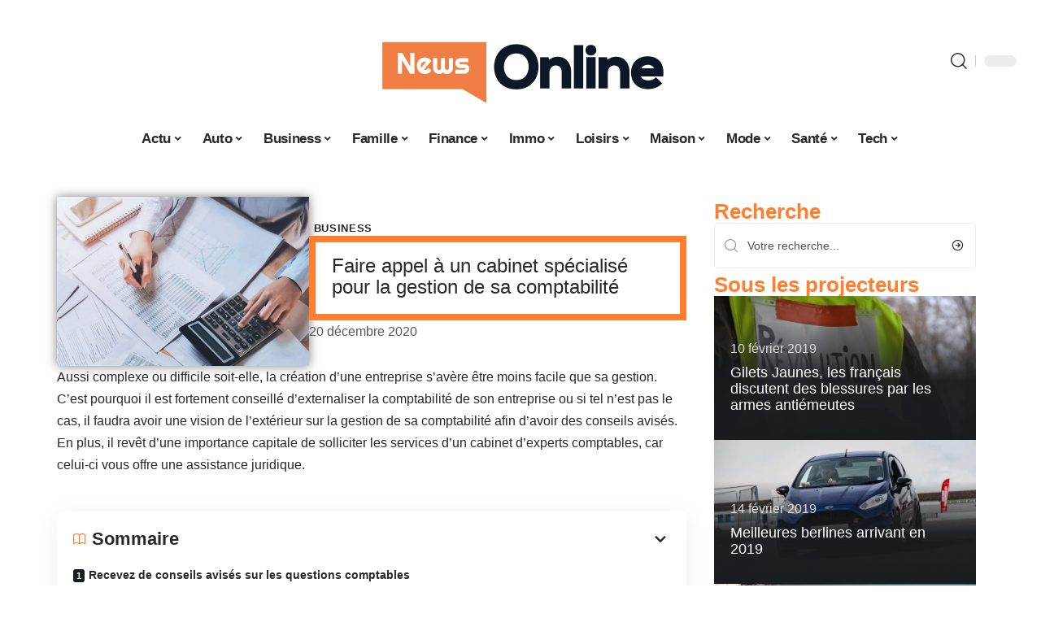

--- FILE ---
content_type: text/html; charset=UTF-8
request_url: https://www.nws-online.org/faire-appel-a-un-cabinet-specialise-pour-la-gestion-de-sa-comptabilite/
body_size: 32553
content:
<!DOCTYPE html>
<html lang="fr-FR">
<head><meta charset="UTF-8"><script>if(navigator.userAgent.match(/MSIE|Internet Explorer/i)||navigator.userAgent.match(/Trident\/7\..*?rv:11/i)){var href=document.location.href;if(!href.match(/[?&]nowprocket/)){if(href.indexOf("?")==-1){if(href.indexOf("#")==-1){document.location.href=href+"?nowprocket=1"}else{document.location.href=href.replace("#","?nowprocket=1#")}}else{if(href.indexOf("#")==-1){document.location.href=href+"&nowprocket=1"}else{document.location.href=href.replace("#","&nowprocket=1#")}}}}</script><script>(()=>{class RocketLazyLoadScripts{constructor(){this.v="2.0.4",this.userEvents=["keydown","keyup","mousedown","mouseup","mousemove","mouseover","mouseout","touchmove","touchstart","touchend","touchcancel","wheel","click","dblclick","input"],this.attributeEvents=["onblur","onclick","oncontextmenu","ondblclick","onfocus","onmousedown","onmouseenter","onmouseleave","onmousemove","onmouseout","onmouseover","onmouseup","onmousewheel","onscroll","onsubmit"]}async t(){this.i(),this.o(),/iP(ad|hone)/.test(navigator.userAgent)&&this.h(),this.u(),this.l(this),this.m(),this.k(this),this.p(this),this._(),await Promise.all([this.R(),this.L()]),this.lastBreath=Date.now(),this.S(this),this.P(),this.D(),this.O(),this.M(),await this.C(this.delayedScripts.normal),await this.C(this.delayedScripts.defer),await this.C(this.delayedScripts.async),await this.T(),await this.F(),await this.j(),await this.A(),window.dispatchEvent(new Event("rocket-allScriptsLoaded")),this.everythingLoaded=!0,this.lastTouchEnd&&await new Promise(t=>setTimeout(t,500-Date.now()+this.lastTouchEnd)),this.I(),this.H(),this.U(),this.W()}i(){this.CSPIssue=sessionStorage.getItem("rocketCSPIssue"),document.addEventListener("securitypolicyviolation",t=>{this.CSPIssue||"script-src-elem"!==t.violatedDirective||"data"!==t.blockedURI||(this.CSPIssue=!0,sessionStorage.setItem("rocketCSPIssue",!0))},{isRocket:!0})}o(){window.addEventListener("pageshow",t=>{this.persisted=t.persisted,this.realWindowLoadedFired=!0},{isRocket:!0}),window.addEventListener("pagehide",()=>{this.onFirstUserAction=null},{isRocket:!0})}h(){let t;function e(e){t=e}window.addEventListener("touchstart",e,{isRocket:!0}),window.addEventListener("touchend",function i(o){o.changedTouches[0]&&t.changedTouches[0]&&Math.abs(o.changedTouches[0].pageX-t.changedTouches[0].pageX)<10&&Math.abs(o.changedTouches[0].pageY-t.changedTouches[0].pageY)<10&&o.timeStamp-t.timeStamp<200&&(window.removeEventListener("touchstart",e,{isRocket:!0}),window.removeEventListener("touchend",i,{isRocket:!0}),"INPUT"===o.target.tagName&&"text"===o.target.type||(o.target.dispatchEvent(new TouchEvent("touchend",{target:o.target,bubbles:!0})),o.target.dispatchEvent(new MouseEvent("mouseover",{target:o.target,bubbles:!0})),o.target.dispatchEvent(new PointerEvent("click",{target:o.target,bubbles:!0,cancelable:!0,detail:1,clientX:o.changedTouches[0].clientX,clientY:o.changedTouches[0].clientY})),event.preventDefault()))},{isRocket:!0})}q(t){this.userActionTriggered||("mousemove"!==t.type||this.firstMousemoveIgnored?"keyup"===t.type||"mouseover"===t.type||"mouseout"===t.type||(this.userActionTriggered=!0,this.onFirstUserAction&&this.onFirstUserAction()):this.firstMousemoveIgnored=!0),"click"===t.type&&t.preventDefault(),t.stopPropagation(),t.stopImmediatePropagation(),"touchstart"===this.lastEvent&&"touchend"===t.type&&(this.lastTouchEnd=Date.now()),"click"===t.type&&(this.lastTouchEnd=0),this.lastEvent=t.type,t.composedPath&&t.composedPath()[0].getRootNode()instanceof ShadowRoot&&(t.rocketTarget=t.composedPath()[0]),this.savedUserEvents.push(t)}u(){this.savedUserEvents=[],this.userEventHandler=this.q.bind(this),this.userEvents.forEach(t=>window.addEventListener(t,this.userEventHandler,{passive:!1,isRocket:!0})),document.addEventListener("visibilitychange",this.userEventHandler,{isRocket:!0})}U(){this.userEvents.forEach(t=>window.removeEventListener(t,this.userEventHandler,{passive:!1,isRocket:!0})),document.removeEventListener("visibilitychange",this.userEventHandler,{isRocket:!0}),this.savedUserEvents.forEach(t=>{(t.rocketTarget||t.target).dispatchEvent(new window[t.constructor.name](t.type,t))})}m(){const t="return false",e=Array.from(this.attributeEvents,t=>"data-rocket-"+t),i="["+this.attributeEvents.join("],[")+"]",o="[data-rocket-"+this.attributeEvents.join("],[data-rocket-")+"]",s=(e,i,o)=>{o&&o!==t&&(e.setAttribute("data-rocket-"+i,o),e["rocket"+i]=new Function("event",o),e.setAttribute(i,t))};new MutationObserver(t=>{for(const n of t)"attributes"===n.type&&(n.attributeName.startsWith("data-rocket-")||this.everythingLoaded?n.attributeName.startsWith("data-rocket-")&&this.everythingLoaded&&this.N(n.target,n.attributeName.substring(12)):s(n.target,n.attributeName,n.target.getAttribute(n.attributeName))),"childList"===n.type&&n.addedNodes.forEach(t=>{if(t.nodeType===Node.ELEMENT_NODE)if(this.everythingLoaded)for(const i of[t,...t.querySelectorAll(o)])for(const t of i.getAttributeNames())e.includes(t)&&this.N(i,t.substring(12));else for(const e of[t,...t.querySelectorAll(i)])for(const t of e.getAttributeNames())this.attributeEvents.includes(t)&&s(e,t,e.getAttribute(t))})}).observe(document,{subtree:!0,childList:!0,attributeFilter:[...this.attributeEvents,...e]})}I(){this.attributeEvents.forEach(t=>{document.querySelectorAll("[data-rocket-"+t+"]").forEach(e=>{this.N(e,t)})})}N(t,e){const i=t.getAttribute("data-rocket-"+e);i&&(t.setAttribute(e,i),t.removeAttribute("data-rocket-"+e))}k(t){Object.defineProperty(HTMLElement.prototype,"onclick",{get(){return this.rocketonclick||null},set(e){this.rocketonclick=e,this.setAttribute(t.everythingLoaded?"onclick":"data-rocket-onclick","this.rocketonclick(event)")}})}S(t){function e(e,i){let o=e[i];e[i]=null,Object.defineProperty(e,i,{get:()=>o,set(s){t.everythingLoaded?o=s:e["rocket"+i]=o=s}})}e(document,"onreadystatechange"),e(window,"onload"),e(window,"onpageshow");try{Object.defineProperty(document,"readyState",{get:()=>t.rocketReadyState,set(e){t.rocketReadyState=e},configurable:!0}),document.readyState="loading"}catch(t){console.log("WPRocket DJE readyState conflict, bypassing")}}l(t){this.originalAddEventListener=EventTarget.prototype.addEventListener,this.originalRemoveEventListener=EventTarget.prototype.removeEventListener,this.savedEventListeners=[],EventTarget.prototype.addEventListener=function(e,i,o){o&&o.isRocket||!t.B(e,this)&&!t.userEvents.includes(e)||t.B(e,this)&&!t.userActionTriggered||e.startsWith("rocket-")||t.everythingLoaded?t.originalAddEventListener.call(this,e,i,o):(t.savedEventListeners.push({target:this,remove:!1,type:e,func:i,options:o}),"mouseenter"!==e&&"mouseleave"!==e||t.originalAddEventListener.call(this,e,t.savedUserEvents.push,o))},EventTarget.prototype.removeEventListener=function(e,i,o){o&&o.isRocket||!t.B(e,this)&&!t.userEvents.includes(e)||t.B(e,this)&&!t.userActionTriggered||e.startsWith("rocket-")||t.everythingLoaded?t.originalRemoveEventListener.call(this,e,i,o):t.savedEventListeners.push({target:this,remove:!0,type:e,func:i,options:o})}}J(t,e){this.savedEventListeners=this.savedEventListeners.filter(i=>{let o=i.type,s=i.target||window;return e!==o||t!==s||(this.B(o,s)&&(i.type="rocket-"+o),this.$(i),!1)})}H(){EventTarget.prototype.addEventListener=this.originalAddEventListener,EventTarget.prototype.removeEventListener=this.originalRemoveEventListener,this.savedEventListeners.forEach(t=>this.$(t))}$(t){t.remove?this.originalRemoveEventListener.call(t.target,t.type,t.func,t.options):this.originalAddEventListener.call(t.target,t.type,t.func,t.options)}p(t){let e;function i(e){return t.everythingLoaded?e:e.split(" ").map(t=>"load"===t||t.startsWith("load.")?"rocket-jquery-load":t).join(" ")}function o(o){function s(e){const s=o.fn[e];o.fn[e]=o.fn.init.prototype[e]=function(){return this[0]===window&&t.userActionTriggered&&("string"==typeof arguments[0]||arguments[0]instanceof String?arguments[0]=i(arguments[0]):"object"==typeof arguments[0]&&Object.keys(arguments[0]).forEach(t=>{const e=arguments[0][t];delete arguments[0][t],arguments[0][i(t)]=e})),s.apply(this,arguments),this}}if(o&&o.fn&&!t.allJQueries.includes(o)){const e={DOMContentLoaded:[],"rocket-DOMContentLoaded":[]};for(const t in e)document.addEventListener(t,()=>{e[t].forEach(t=>t())},{isRocket:!0});o.fn.ready=o.fn.init.prototype.ready=function(i){function s(){parseInt(o.fn.jquery)>2?setTimeout(()=>i.bind(document)(o)):i.bind(document)(o)}return"function"==typeof i&&(t.realDomReadyFired?!t.userActionTriggered||t.fauxDomReadyFired?s():e["rocket-DOMContentLoaded"].push(s):e.DOMContentLoaded.push(s)),o([])},s("on"),s("one"),s("off"),t.allJQueries.push(o)}e=o}t.allJQueries=[],o(window.jQuery),Object.defineProperty(window,"jQuery",{get:()=>e,set(t){o(t)}})}P(){const t=new Map;document.write=document.writeln=function(e){const i=document.currentScript,o=document.createRange(),s=i.parentElement;let n=t.get(i);void 0===n&&(n=i.nextSibling,t.set(i,n));const c=document.createDocumentFragment();o.setStart(c,0),c.appendChild(o.createContextualFragment(e)),s.insertBefore(c,n)}}async R(){return new Promise(t=>{this.userActionTriggered?t():this.onFirstUserAction=t})}async L(){return new Promise(t=>{document.addEventListener("DOMContentLoaded",()=>{this.realDomReadyFired=!0,t()},{isRocket:!0})})}async j(){return this.realWindowLoadedFired?Promise.resolve():new Promise(t=>{window.addEventListener("load",t,{isRocket:!0})})}M(){this.pendingScripts=[];this.scriptsMutationObserver=new MutationObserver(t=>{for(const e of t)e.addedNodes.forEach(t=>{"SCRIPT"!==t.tagName||t.noModule||t.isWPRocket||this.pendingScripts.push({script:t,promise:new Promise(e=>{const i=()=>{const i=this.pendingScripts.findIndex(e=>e.script===t);i>=0&&this.pendingScripts.splice(i,1),e()};t.addEventListener("load",i,{isRocket:!0}),t.addEventListener("error",i,{isRocket:!0}),setTimeout(i,1e3)})})})}),this.scriptsMutationObserver.observe(document,{childList:!0,subtree:!0})}async F(){await this.X(),this.pendingScripts.length?(await this.pendingScripts[0].promise,await this.F()):this.scriptsMutationObserver.disconnect()}D(){this.delayedScripts={normal:[],async:[],defer:[]},document.querySelectorAll("script[type$=rocketlazyloadscript]").forEach(t=>{t.hasAttribute("data-rocket-src")?t.hasAttribute("async")&&!1!==t.async?this.delayedScripts.async.push(t):t.hasAttribute("defer")&&!1!==t.defer||"module"===t.getAttribute("data-rocket-type")?this.delayedScripts.defer.push(t):this.delayedScripts.normal.push(t):this.delayedScripts.normal.push(t)})}async _(){await this.L();let t=[];document.querySelectorAll("script[type$=rocketlazyloadscript][data-rocket-src]").forEach(e=>{let i=e.getAttribute("data-rocket-src");if(i&&!i.startsWith("data:")){i.startsWith("//")&&(i=location.protocol+i);try{const o=new URL(i).origin;o!==location.origin&&t.push({src:o,crossOrigin:e.crossOrigin||"module"===e.getAttribute("data-rocket-type")})}catch(t){}}}),t=[...new Map(t.map(t=>[JSON.stringify(t),t])).values()],this.Y(t,"preconnect")}async G(t){if(await this.K(),!0!==t.noModule||!("noModule"in HTMLScriptElement.prototype))return new Promise(e=>{let i;function o(){(i||t).setAttribute("data-rocket-status","executed"),e()}try{if(navigator.userAgent.includes("Firefox/")||""===navigator.vendor||this.CSPIssue)i=document.createElement("script"),[...t.attributes].forEach(t=>{let e=t.nodeName;"type"!==e&&("data-rocket-type"===e&&(e="type"),"data-rocket-src"===e&&(e="src"),i.setAttribute(e,t.nodeValue))}),t.text&&(i.text=t.text),t.nonce&&(i.nonce=t.nonce),i.hasAttribute("src")?(i.addEventListener("load",o,{isRocket:!0}),i.addEventListener("error",()=>{i.setAttribute("data-rocket-status","failed-network"),e()},{isRocket:!0}),setTimeout(()=>{i.isConnected||e()},1)):(i.text=t.text,o()),i.isWPRocket=!0,t.parentNode.replaceChild(i,t);else{const i=t.getAttribute("data-rocket-type"),s=t.getAttribute("data-rocket-src");i?(t.type=i,t.removeAttribute("data-rocket-type")):t.removeAttribute("type"),t.addEventListener("load",o,{isRocket:!0}),t.addEventListener("error",i=>{this.CSPIssue&&i.target.src.startsWith("data:")?(console.log("WPRocket: CSP fallback activated"),t.removeAttribute("src"),this.G(t).then(e)):(t.setAttribute("data-rocket-status","failed-network"),e())},{isRocket:!0}),s?(t.fetchPriority="high",t.removeAttribute("data-rocket-src"),t.src=s):t.src="data:text/javascript;base64,"+window.btoa(unescape(encodeURIComponent(t.text)))}}catch(i){t.setAttribute("data-rocket-status","failed-transform"),e()}});t.setAttribute("data-rocket-status","skipped")}async C(t){const e=t.shift();return e?(e.isConnected&&await this.G(e),this.C(t)):Promise.resolve()}O(){this.Y([...this.delayedScripts.normal,...this.delayedScripts.defer,...this.delayedScripts.async],"preload")}Y(t,e){this.trash=this.trash||[];let i=!0;var o=document.createDocumentFragment();t.forEach(t=>{const s=t.getAttribute&&t.getAttribute("data-rocket-src")||t.src;if(s&&!s.startsWith("data:")){const n=document.createElement("link");n.href=s,n.rel=e,"preconnect"!==e&&(n.as="script",n.fetchPriority=i?"high":"low"),t.getAttribute&&"module"===t.getAttribute("data-rocket-type")&&(n.crossOrigin=!0),t.crossOrigin&&(n.crossOrigin=t.crossOrigin),t.integrity&&(n.integrity=t.integrity),t.nonce&&(n.nonce=t.nonce),o.appendChild(n),this.trash.push(n),i=!1}}),document.head.appendChild(o)}W(){this.trash.forEach(t=>t.remove())}async T(){try{document.readyState="interactive"}catch(t){}this.fauxDomReadyFired=!0;try{await this.K(),this.J(document,"readystatechange"),document.dispatchEvent(new Event("rocket-readystatechange")),await this.K(),document.rocketonreadystatechange&&document.rocketonreadystatechange(),await this.K(),this.J(document,"DOMContentLoaded"),document.dispatchEvent(new Event("rocket-DOMContentLoaded")),await this.K(),this.J(window,"DOMContentLoaded"),window.dispatchEvent(new Event("rocket-DOMContentLoaded"))}catch(t){console.error(t)}}async A(){try{document.readyState="complete"}catch(t){}try{await this.K(),this.J(document,"readystatechange"),document.dispatchEvent(new Event("rocket-readystatechange")),await this.K(),document.rocketonreadystatechange&&document.rocketonreadystatechange(),await this.K(),this.J(window,"load"),window.dispatchEvent(new Event("rocket-load")),await this.K(),window.rocketonload&&window.rocketonload(),await this.K(),this.allJQueries.forEach(t=>t(window).trigger("rocket-jquery-load")),await this.K(),this.J(window,"pageshow");const t=new Event("rocket-pageshow");t.persisted=this.persisted,window.dispatchEvent(t),await this.K(),window.rocketonpageshow&&window.rocketonpageshow({persisted:this.persisted})}catch(t){console.error(t)}}async K(){Date.now()-this.lastBreath>45&&(await this.X(),this.lastBreath=Date.now())}async X(){return document.hidden?new Promise(t=>setTimeout(t)):new Promise(t=>requestAnimationFrame(t))}B(t,e){return e===document&&"readystatechange"===t||(e===document&&"DOMContentLoaded"===t||(e===window&&"DOMContentLoaded"===t||(e===window&&"load"===t||e===window&&"pageshow"===t)))}static run(){(new RocketLazyLoadScripts).t()}}RocketLazyLoadScripts.run()})();</script>
    
    <meta http-equiv="X-UA-Compatible" content="IE=edge">
    <meta name="viewport" content="width=device-width, initial-scale=1">
    <link rel="profile" href="https://gmpg.org/xfn/11">
	<meta name='robots' content='index, follow, max-image-preview:large, max-snippet:-1, max-video-preview:-1' />
            <link rel="apple-touch-icon" href="https://www.nws-online.org/wp-content/uploads/nws-online.org-512x512_2-1.png"/>
		            <meta name="msapplication-TileColor" content="#ffffff">
            <meta name="msapplication-TileImage" content="https://www.nws-online.org/wp-content/uploads/nws-online.org-512x512_2-1.png"/>
		<meta http-equiv="Content-Security-Policy" content="upgrade-insecure-requests">

	<!-- This site is optimized with the Yoast SEO plugin v26.7 - https://yoast.com/wordpress/plugins/seo/ -->
	<title>Faire appel à un cabinet spécialisé pour la gestion de sa comptabilité</title>
	<link rel="canonical" href="https://www.nws-online.org/faire-appel-a-un-cabinet-specialise-pour-la-gestion-de-sa-comptabilite/" />
	<meta property="og:locale" content="fr_FR" />
	<meta property="og:type" content="article" />
	<meta property="og:title" content="Faire appel à un cabinet spécialisé pour la gestion de sa comptabilité" />
	<meta property="og:description" content="Aussi complexe ou difficile soit-elle, la création d’une entreprise s’avère être moins facile que sa gestion. C’est pourquoi il est fortement conseillé d’externaliser la comptabilité de son entreprise ou si tel n’est pas le cas, il faudra avoir une vision de l’extérieur sur la gestion de sa comptabilité afin d’avoir des conseils avisés. En plus, [&hellip;]" />
	<meta property="og:url" content="https://www.nws-online.org/faire-appel-a-un-cabinet-specialise-pour-la-gestion-de-sa-comptabilite/" />
	<meta property="og:site_name" content="News Online" />
	<meta property="article:published_time" content="2020-12-20T15:06:16+00:00" />
	<meta property="article:modified_time" content="2024-02-14T07:49:29+00:00" />
	<meta property="og:image" content="https://www.nws-online.org/wp-content/uploads/comptabilite-ana.jpg" />
	<meta property="og:image:width" content="926" />
	<meta property="og:image:height" content="623" />
	<meta property="og:image:type" content="image/jpeg" />
	<meta name="author" content="smartuser" />
	<meta name="twitter:card" content="summary_large_image" />
	<meta name="twitter:label1" content="Écrit par" />
	<meta name="twitter:data1" content="smartuser" />
	<meta name="twitter:label2" content="Durée de lecture estimée" />
	<meta name="twitter:data2" content="2 minutes" />
	<script type="application/ld+json" class="yoast-schema-graph">{"@context":"https://schema.org","@graph":[{"@type":"Article","@id":"https://www.nws-online.org/faire-appel-a-un-cabinet-specialise-pour-la-gestion-de-sa-comptabilite/#article","isPartOf":{"@id":"https://www.nws-online.org/faire-appel-a-un-cabinet-specialise-pour-la-gestion-de-sa-comptabilite/"},"author":{"name":"smartuser","@id":"https://www.nws-online.org/#/schema/person/aa88073556b19a77a08ac2acd4b8245d"},"headline":"Faire appel à un cabinet spécialisé pour la gestion de sa comptabilité","datePublished":"2020-12-20T15:06:16+00:00","dateModified":"2024-02-14T07:49:29+00:00","mainEntityOfPage":{"@id":"https://www.nws-online.org/faire-appel-a-un-cabinet-specialise-pour-la-gestion-de-sa-comptabilite/"},"wordCount":498,"image":{"@id":"https://www.nws-online.org/faire-appel-a-un-cabinet-specialise-pour-la-gestion-de-sa-comptabilite/#primaryimage"},"thumbnailUrl":"https://www.nws-online.org/wp-content/uploads/comptabilite-ana.jpg","articleSection":["Business"],"inLanguage":"fr-FR"},{"@type":"WebPage","@id":"https://www.nws-online.org/faire-appel-a-un-cabinet-specialise-pour-la-gestion-de-sa-comptabilite/","url":"https://www.nws-online.org/faire-appel-a-un-cabinet-specialise-pour-la-gestion-de-sa-comptabilite/","name":"Faire appel à un cabinet spécialisé pour la gestion de sa comptabilité","isPartOf":{"@id":"https://www.nws-online.org/#website"},"primaryImageOfPage":{"@id":"https://www.nws-online.org/faire-appel-a-un-cabinet-specialise-pour-la-gestion-de-sa-comptabilite/#primaryimage"},"image":{"@id":"https://www.nws-online.org/faire-appel-a-un-cabinet-specialise-pour-la-gestion-de-sa-comptabilite/#primaryimage"},"thumbnailUrl":"https://www.nws-online.org/wp-content/uploads/comptabilite-ana.jpg","datePublished":"2020-12-20T15:06:16+00:00","dateModified":"2024-02-14T07:49:29+00:00","author":{"@id":"https://www.nws-online.org/#/schema/person/aa88073556b19a77a08ac2acd4b8245d"},"breadcrumb":{"@id":"https://www.nws-online.org/faire-appel-a-un-cabinet-specialise-pour-la-gestion-de-sa-comptabilite/#breadcrumb"},"inLanguage":"fr-FR","potentialAction":[{"@type":"ReadAction","target":["https://www.nws-online.org/faire-appel-a-un-cabinet-specialise-pour-la-gestion-de-sa-comptabilite/"]}]},{"@type":"ImageObject","inLanguage":"fr-FR","@id":"https://www.nws-online.org/faire-appel-a-un-cabinet-specialise-pour-la-gestion-de-sa-comptabilite/#primaryimage","url":"https://www.nws-online.org/wp-content/uploads/comptabilite-ana.jpg","contentUrl":"https://www.nws-online.org/wp-content/uploads/comptabilite-ana.jpg","width":926,"height":623},{"@type":"BreadcrumbList","@id":"https://www.nws-online.org/faire-appel-a-un-cabinet-specialise-pour-la-gestion-de-sa-comptabilite/#breadcrumb","itemListElement":[{"@type":"ListItem","position":1,"name":"Accueil","item":"https://www.nws-online.org/"},{"@type":"ListItem","position":2,"name":"Faire appel à un cabinet spécialisé pour la gestion de sa comptabilité"}]},{"@type":"WebSite","@id":"https://www.nws-online.org/#website","url":"https://www.nws-online.org/","name":"News Online","description":"Toutes les news en ligne","potentialAction":[{"@type":"SearchAction","target":{"@type":"EntryPoint","urlTemplate":"https://www.nws-online.org/?s={search_term_string}"},"query-input":{"@type":"PropertyValueSpecification","valueRequired":true,"valueName":"search_term_string"}}],"inLanguage":"fr-FR"},{"@type":"Person","@id":"https://www.nws-online.org/#/schema/person/aa88073556b19a77a08ac2acd4b8245d","name":"smartuser","image":{"@type":"ImageObject","inLanguage":"fr-FR","@id":"https://www.nws-online.org/#/schema/person/image/","url":"https://secure.gravatar.com/avatar/9b2fa3fec98797e137a730810716b5cf0ad0cb447d4699632349b1952301bd22?s=96&d=mm&r=g","contentUrl":"https://secure.gravatar.com/avatar/9b2fa3fec98797e137a730810716b5cf0ad0cb447d4699632349b1952301bd22?s=96&d=mm&r=g","caption":"smartuser"}}]}</script>
	<!-- / Yoast SEO plugin. -->


<link rel="alternate" type="application/rss+xml" title="News Online &raquo; Flux" href="https://www.nws-online.org/feed/" />
<link rel="alternate" title="oEmbed (JSON)" type="application/json+oembed" href="https://www.nws-online.org/wp-json/oembed/1.0/embed?url=https%3A%2F%2Fwww.nws-online.org%2Ffaire-appel-a-un-cabinet-specialise-pour-la-gestion-de-sa-comptabilite%2F" />
<link rel="alternate" title="oEmbed (XML)" type="text/xml+oembed" href="https://www.nws-online.org/wp-json/oembed/1.0/embed?url=https%3A%2F%2Fwww.nws-online.org%2Ffaire-appel-a-un-cabinet-specialise-pour-la-gestion-de-sa-comptabilite%2F&#038;format=xml" />
<style id='wp-img-auto-sizes-contain-inline-css'>
img:is([sizes=auto i],[sizes^="auto," i]){contain-intrinsic-size:3000px 1500px}
/*# sourceURL=wp-img-auto-sizes-contain-inline-css */
</style>
<link data-minify="1" rel='stylesheet' id='global-tweaks-css' href='https://www.nws-online.org/wp-content/cache/min/1/wp-content/plugins/zz-awp-optimize/assets/css/global-tweaks.css?ver=1768797270' media='all' />
<link data-minify="1" rel='stylesheet' id='theme-tweaks-css' href='https://www.nws-online.org/wp-content/cache/min/1/wp-content/plugins/zz-awp-optimize/inc/themes/foxiz/assets/css/tweaks.css?ver=1768797270' media='all' />
<link data-minify="1" rel='stylesheet' id='font-system-css' href='https://www.nws-online.org/wp-content/cache/min/1/wp-content/plugins/zz-awp-optimize/assets/css/font-system.css?ver=1768797270' media='all' />
<style id='wp-emoji-styles-inline-css'>

	img.wp-smiley, img.emoji {
		display: inline !important;
		border: none !important;
		box-shadow: none !important;
		height: 1em !important;
		width: 1em !important;
		margin: 0 0.07em !important;
		vertical-align: -0.1em !important;
		background: none !important;
		padding: 0 !important;
	}
/*# sourceURL=wp-emoji-styles-inline-css */
</style>
<link rel='stylesheet' id='elementor-frontend-css' href='https://www.nws-online.org/wp-content/plugins/elementor/assets/css/frontend.min.css?ver=3.34.1' media='all' />
<link rel='stylesheet' id='elementor-post-5048-css' href='https://www.nws-online.org/wp-content/uploads/elementor/css/post-5048.css?ver=1768797269' media='all' />
<link rel='stylesheet' id='elementor-post-5269-css' href='https://www.nws-online.org/wp-content/uploads/elementor/css/post-5269.css?ver=1768797269' media='all' />
<link data-minify="1" rel='stylesheet' id='foxiz-main-css' href='https://www.nws-online.org/wp-content/cache/min/1/wp-content/themes/foxiz/assets/css/main.css?ver=1768797270' media='all' />
<link data-minify="1" rel='stylesheet' id='foxiz-print-css' href='https://www.nws-online.org/wp-content/cache/min/1/wp-content/themes/foxiz/assets/css/print.css?ver=1768797270' media='all' />
<link rel='stylesheet' id='foxiz-style-css' href='https://www.nws-online.org/wp-content/themes/foxiz-child-022/style.css?ver=1.8.1' media='all' />
<style id='foxiz-style-inline-css'>
:root {--g-color :#FF7F30;--g-color-90 :#FF7F30e6;}[data-theme="dark"].is-hd-4 {--nav-bg: #191c20;--nav-bg-from: #191c20;--nav-bg-to: #191c20;}[data-theme="dark"].is-hd-5, [data-theme="dark"].is-hd-5:not(.sticky-on) {--nav-bg: #191c20;--nav-bg-from: #191c20;--nav-bg-to: #191c20;}:root {--max-width-wo-sb : 860px;--hyperlink-line-color :var(--g-color);}.search-header:before { background-repeat : no-repeat;background-size : cover;background-attachment : scroll;background-position : center center;}[data-theme="dark"] .search-header:before { background-repeat : no-repeat;background-size : cover;background-attachment : scroll;background-position : center center;}.footer-has-bg { background-color : #88888812;}#amp-mobile-version-switcher { display: none; }
/*# sourceURL=foxiz-style-inline-css */
</style>
<link data-minify="1" rel='stylesheet' id='foxiz-parent-css' href='https://www.nws-online.org/wp-content/cache/min/1/wp-content/themes/foxiz/style.css?ver=1768797270' media='all' />
<link rel='stylesheet' id='foxiz-child-css' href='https://www.nws-online.org/wp-content/themes/foxiz-child-022/style.css?ver=1759239929' media='all' />
<link data-minify="1" rel='stylesheet' id='foxiz-theme022-color-css' href='https://www.nws-online.org/wp-content/cache/min/1/wp-content/themes/foxiz-child-022/style-theme022-color.css?ver=1768797270' media='all' />
<link data-minify="1" rel='stylesheet' id='foxiz-theme022-general-css' href='https://www.nws-online.org/wp-content/cache/min/1/wp-content/themes/foxiz-child-022/style-theme022-general.css?ver=1768797270' media='all' />
<link data-minify="1" rel='stylesheet' id='foxiz-theme022-css' href='https://www.nws-online.org/wp-content/cache/min/1/wp-content/themes/foxiz-child-022/style-theme022.css?ver=1768797270' media='all' />
<link data-minify="1" rel='stylesheet' id='foxiz-contact-css' href='https://www.nws-online.org/wp-content/cache/min/1/wp-content/themes/foxiz-child-022/style-contact.css?ver=1768797270' media='all' />
<link data-minify="1" rel='stylesheet' id='foxiz-custom-css' href='https://www.nws-online.org/wp-content/cache/min/1/wp-content/themes/foxiz-child-022/style-custom.css?ver=1768797270' media='all' />
<style id='rocket-lazyload-inline-css'>
.rll-youtube-player{position:relative;padding-bottom:56.23%;height:0;overflow:hidden;max-width:100%;}.rll-youtube-player:focus-within{outline: 2px solid currentColor;outline-offset: 5px;}.rll-youtube-player iframe{position:absolute;top:0;left:0;width:100%;height:100%;z-index:100;background:0 0}.rll-youtube-player img{bottom:0;display:block;left:0;margin:auto;max-width:100%;width:100%;position:absolute;right:0;top:0;border:none;height:auto;-webkit-transition:.4s all;-moz-transition:.4s all;transition:.4s all}.rll-youtube-player img:hover{-webkit-filter:brightness(75%)}.rll-youtube-player .play{height:100%;width:100%;left:0;top:0;position:absolute;background:var(--wpr-bg-b15df48c-8dbf-4a55-b46b-3f6e0cc74806) no-repeat center;background-color: transparent !important;cursor:pointer;border:none;}.wp-embed-responsive .wp-has-aspect-ratio .rll-youtube-player{position:absolute;padding-bottom:0;width:100%;height:100%;top:0;bottom:0;left:0;right:0}
/*# sourceURL=rocket-lazyload-inline-css */
</style>
<script src="https://www.nws-online.org/wp-includes/js/jquery/jquery.min.js?ver=3.7.1" id="jquery-core-js" data-rocket-defer defer></script>
<script src="https://www.nws-online.org/wp-includes/js/jquery/jquery-migrate.min.js?ver=3.4.1" id="jquery-migrate-js" data-rocket-defer defer></script>
<link rel="https://api.w.org/" href="https://www.nws-online.org/wp-json/" /><link rel="alternate" title="JSON" type="application/json" href="https://www.nws-online.org/wp-json/wp/v2/posts/771" /><meta name="generator" content="WordPress 6.9" />
<link rel='shortlink' href='https://www.nws-online.org/?p=771' />
<link rel="EditURI" type="application/rsd+xml" title="RSD" href="https://www.nws-online.org/send.php?rsd" />
<!-- Google tag (gtag.js) -->
<script type="rocketlazyloadscript" async data-rocket-src="https://www.googletagmanager.com/gtag/js?id=G-SM9PYL825Q"></script>
<script type="rocketlazyloadscript">
  window.dataLayer = window.dataLayer || [];
  function gtag(){dataLayer.push(arguments);}
  gtag('js', new Date());

  gtag('config', 'G-SM9PYL825Q');
</script>
<link rel="icon" type="image/png" href="/wp-content/uploads/fbrfg/favicon-96x96.png" sizes="96x96" />
<link rel="icon" type="image/svg+xml" href="/wp-content/uploads/fbrfg/favicon.svg" />
<link rel="shortcut icon" href="/wp-content/uploads/fbrfg/favicon.ico" />
<link rel="apple-touch-icon" sizes="180x180" href="/wp-content/uploads/fbrfg/apple-touch-icon.png" />
<link rel="manifest" href="/wp-content/uploads/fbrfg/site.webmanifest" /><style>
        .elementor-widget-sidebar {
            position: sticky !important;
            top: 20px !important;
        }
    </style><meta name="generator" content="Elementor 3.34.1; features: e_font_icon_svg, additional_custom_breakpoints; settings: css_print_method-external, google_font-enabled, font_display-swap">
			<style>
				.e-con.e-parent:nth-of-type(n+4):not(.e-lazyloaded):not(.e-no-lazyload),
				.e-con.e-parent:nth-of-type(n+4):not(.e-lazyloaded):not(.e-no-lazyload) * {
					background-image: none !important;
				}
				@media screen and (max-height: 1024px) {
					.e-con.e-parent:nth-of-type(n+3):not(.e-lazyloaded):not(.e-no-lazyload),
					.e-con.e-parent:nth-of-type(n+3):not(.e-lazyloaded):not(.e-no-lazyload) * {
						background-image: none !important;
					}
				}
				@media screen and (max-height: 640px) {
					.e-con.e-parent:nth-of-type(n+2):not(.e-lazyloaded):not(.e-no-lazyload),
					.e-con.e-parent:nth-of-type(n+2):not(.e-lazyloaded):not(.e-no-lazyload) * {
						background-image: none !important;
					}
				}
			</style>
			<link rel="icon" href="https://www.nws-online.org/wp-content/uploads/fav_news_online.png.webp" sizes="32x32" />
<link rel="icon" href="https://www.nws-online.org/wp-content/uploads/fav_news_online.png.webp" sizes="192x192" />
<link rel="apple-touch-icon" href="https://www.nws-online.org/wp-content/uploads/fav_news_online.png.webp" />
<meta name="msapplication-TileImage" content="https://www.nws-online.org/wp-content/uploads/fav_news_online.png" />
<noscript><style id="rocket-lazyload-nojs-css">.rll-youtube-player, [data-lazy-src]{display:none !important;}</style></noscript><style id="wpr-lazyload-bg-container"></style><style id="wpr-lazyload-bg-exclusion"></style>
<noscript>
<style id="wpr-lazyload-bg-nostyle">.rll-youtube-player .play{--wpr-bg-b15df48c-8dbf-4a55-b46b-3f6e0cc74806: url('https://www.nws-online.org/wp-content/plugins/wp-rocket/assets/img/youtube.png');}</style>
</noscript>
<script type="application/javascript">const rocket_pairs = [{"selector":".rll-youtube-player .play","style":".rll-youtube-player .play{--wpr-bg-b15df48c-8dbf-4a55-b46b-3f6e0cc74806: url('https:\/\/www.nws-online.org\/wp-content\/plugins\/wp-rocket\/assets\/img\/youtube.png');}","hash":"b15df48c-8dbf-4a55-b46b-3f6e0cc74806","url":"https:\/\/www.nws-online.org\/wp-content\/plugins\/wp-rocket\/assets\/img\/youtube.png"}]; const rocket_excluded_pairs = [];</script><meta name="generator" content="WP Rocket 3.20.3" data-wpr-features="wpr_lazyload_css_bg_img wpr_delay_js wpr_defer_js wpr_minify_js wpr_lazyload_images wpr_lazyload_iframes wpr_image_dimensions wpr_cache_webp wpr_minify_css wpr_desktop" /></head>
<body data-rsssl=1 class="wp-singular post-template-default single single-post postid-771 single-format-standard wp-embed-responsive wp-theme-foxiz wp-child-theme-foxiz-child-022 elementor-default elementor-kit-5048 menu-ani-1 hover-ani-1 is-rm-1 is-hd-5 is-stemplate is-backtop none-m-backtop is-mstick is-smart-sticky" data-theme="default">
<div data-rocket-location-hash="7e4f4a3adee48df92822953dbaffab3d" class="site-outer">
	        <header data-rocket-location-hash="72b3466cc4fb913b837b2431957584e6" id="site-header" class="header-wrap rb-section header-5 header-fw style-none has-quick-menu">
			        <div data-rocket-location-hash="bf588db960b64fe2d3b70204ea757e70" class="reading-indicator"><span id="reading-progress"></span></div>
		            <div data-rocket-location-hash="eaf1f195b4aae053ed5d930ce5d3c91f" class="logo-sec">
                <div class="logo-sec-inner rb-container edge-padding">
                    <div class="logo-sec-left">
						                    </div>
                    <div class="logo-sec-center">        <div class="logo-wrap is-image-logo site-branding">
            <a href="https://www.nws-online.org/" class="logo" title="News Online">
				<img width="800" height="400" class="logo-default" data-mode="default" src="https://www.nws-online.org/wp-content/uploads/nws-online.org-800x400-1.png" srcset="https://www.nws-online.org/wp-content/uploads/nws-online.org-800x400-1.png 1x,https://www.nws-online.org/wp-content/uploads/nws-online.org-800x400-1.png 2x" alt="News Online" decoding="async" loading="eager"><img width="800" height="400" class="logo-dark" data-mode="dark" src="https://www.nws-online.org/wp-content/uploads/nws-online.org-800x400-1.png" srcset="https://www.nws-online.org/wp-content/uploads/nws-online.org-800x400-1.png 1x,https://www.nws-online.org/wp-content/uploads/nws-online.org-800x400-1.png 2x" alt="News Online" decoding="async" loading="eager">            </a>
        </div>
		</div>
                    <div class="logo-sec-right">
                        <div class="navbar-right">
							        <div class="wnav-holder w-header-search header-dropdown-outer">
            <a href="#" data-title="Recherche" class="icon-holder header-element search-btn search-trigger" aria-label="search">
				<i class="rbi rbi-search wnav-icon" aria-hidden="true"></i>				            </a>
			                <div class="header-dropdown">
                    <div class="header-search-form">
						        <form method="get" action="https://www.nws-online.org/" class="rb-search-form">
            <div class="search-form-inner">
				                    <span class="search-icon"><i class="rbi rbi-search" aria-hidden="true"></i></span>
				                <span class="search-text"><input type="text" class="field" placeholder="Votre recherche..." value="" name="s"/></span>
                <span class="rb-search-submit"><input type="submit" value="Recherche"/>                        <i class="rbi rbi-cright" aria-hidden="true"></i></span>
            </div>
        </form>
							                    </div>
                </div>
			        </div>
		        <div class="dark-mode-toggle-wrap">
            <div class="dark-mode-toggle">
                <span class="dark-mode-slide">
                    <i class="dark-mode-slide-btn mode-icon-dark" data-title="Mode lumière"><svg class="svg-icon svg-mode-dark" aria-hidden="true" role="img" focusable="false" xmlns="http://www.w3.org/2000/svg" viewBox="0 0 512 512"><path fill="currentColor" d="M507.681,209.011c-1.297-6.991-7.324-12.111-14.433-12.262c-7.104-0.122-13.347,4.711-14.936,11.643 c-15.26,66.497-73.643,112.94-141.978,112.94c-80.321,0-145.667-65.346-145.667-145.666c0-68.335,46.443-126.718,112.942-141.976 c6.93-1.59,11.791-7.826,11.643-14.934c-0.149-7.108-5.269-13.136-12.259-14.434C287.546,1.454,271.735,0,256,0 C187.62,0,123.333,26.629,74.98,74.981C26.628,123.333,0,187.62,0,256s26.628,132.667,74.98,181.019 C123.333,485.371,187.62,512,256,512s132.667-26.629,181.02-74.981C485.372,388.667,512,324.38,512,256 C512,240.278,510.546,224.469,507.681,209.011z" /></svg></i>
                    <i class="dark-mode-slide-btn mode-icon-default" data-title="Mode sombre"><svg class="svg-icon svg-mode-light" aria-hidden="true" role="img" focusable="false" xmlns="http://www.w3.org/2000/svg" viewBox="0 0 232.447 232.447"><path fill="currentColor" d="M116.211,194.8c-4.143,0-7.5,3.357-7.5,7.5v22.643c0,4.143,3.357,7.5,7.5,7.5s7.5-3.357,7.5-7.5V202.3 C123.711,198.157,120.354,194.8,116.211,194.8z" /><path fill="currentColor" d="M116.211,37.645c4.143,0,7.5-3.357,7.5-7.5V7.505c0-4.143-3.357-7.5-7.5-7.5s-7.5,3.357-7.5,7.5v22.641 C108.711,34.288,112.068,37.645,116.211,37.645z" /><path fill="currentColor" d="M50.054,171.78l-16.016,16.008c-2.93,2.929-2.931,7.677-0.003,10.606c1.465,1.466,3.385,2.198,5.305,2.198 c1.919,0,3.838-0.731,5.302-2.195l16.016-16.008c2.93-2.929,2.931-7.677,0.003-10.606C57.731,168.852,52.982,168.851,50.054,171.78 z" /><path fill="currentColor" d="M177.083,62.852c1.919,0,3.838-0.731,5.302-2.195L198.4,44.649c2.93-2.929,2.931-7.677,0.003-10.606 c-2.93-2.932-7.679-2.931-10.607-0.003l-16.016,16.008c-2.93,2.929-2.931,7.677-0.003,10.607 C173.243,62.12,175.163,62.852,177.083,62.852z" /><path fill="currentColor" d="M37.645,116.224c0-4.143-3.357-7.5-7.5-7.5H7.5c-4.143,0-7.5,3.357-7.5,7.5s3.357,7.5,7.5,7.5h22.645 C34.287,123.724,37.645,120.366,37.645,116.224z" /><path fill="currentColor" d="M224.947,108.724h-22.652c-4.143,0-7.5,3.357-7.5,7.5s3.357,7.5,7.5,7.5h22.652c4.143,0,7.5-3.357,7.5-7.5 S229.09,108.724,224.947,108.724z" /><path fill="currentColor" d="M50.052,60.655c1.465,1.465,3.384,2.197,5.304,2.197c1.919,0,3.839-0.732,5.303-2.196c2.93-2.929,2.93-7.678,0.001-10.606 L44.652,34.042c-2.93-2.93-7.679-2.929-10.606-0.001c-2.93,2.929-2.93,7.678-0.001,10.606L50.052,60.655z" /><path fill="currentColor" d="M182.395,171.782c-2.93-2.929-7.679-2.93-10.606-0.001c-2.93,2.929-2.93,7.678-0.001,10.607l16.007,16.008 c1.465,1.465,3.384,2.197,5.304,2.197c1.919,0,3.839-0.732,5.303-2.196c2.93-2.929,2.93-7.678,0.001-10.607L182.395,171.782z" /><path fill="currentColor" d="M116.22,48.7c-37.232,0-67.523,30.291-67.523,67.523s30.291,67.523,67.523,67.523s67.522-30.291,67.522-67.523 S153.452,48.7,116.22,48.7z M116.22,168.747c-28.962,0-52.523-23.561-52.523-52.523S87.258,63.7,116.22,63.7 c28.961,0,52.522,23.562,52.522,52.523S145.181,168.747,116.22,168.747z" /></svg></i>
                </span>
            </div>
        </div>
		                        </div>
                    </div>
                </div>
            </div>
            <div id="navbar-outer" class="navbar-outer">
                <div id="sticky-holder" class="sticky-holder">
                    <div class="navbar-wrap">
                        <div class="rb-container edge-padding">
                            <div class="navbar-inner">
                                <div class="navbar-center">
									        <nav id="site-navigation" class="main-menu-wrap" aria-label="main menu"><ul id="menu-main-1" class="main-menu rb-menu large-menu" itemscope itemtype="https://www.schema.org/SiteNavigationElement"><li class="menu-item menu-item-type-taxonomy menu-item-object-category menu-item-897 menu-item-has-children menu-has-child-mega is-child-wide"><a href="https://www.nws-online.org/actu/"><span>Actu</span></a><div class="mega-dropdown is-mega-category"><div class="rb-container edge-padding"><div class="mega-dropdown-inner"><div class="mega-header mega-header-fw"><span class="h4">Actu</span><a class="mega-link is-meta" href="https://www.nws-online.org/actu/"><span>Show More</span><i class="rbi rbi-cright" aria-hidden="true"></i></a></div><div id="mega-listing-897" class="block-wrap block-small block-grid block-grid-small-1 rb-columns rb-col-5 is-gap-10"><div class="block-inner">        <div class="p-wrap p-grid p-grid-small-1" data-pid="2849">
	            <div class="feat-holder overlay-text">
				        <div class="p-featured">
			        <a class="p-flink" href="https://www.nws-online.org/qui-est-peter-miles-le-fils-de-ken-miles/" title="Qui est Peter Miles, le fils de Ken Miles ?">
			<img width="330" height="220" src="data:image/svg+xml,%3Csvg%20xmlns='http://www.w3.org/2000/svg'%20viewBox='0%200%20330%20220'%3E%3C/svg%3E" class="featured-img wp-post-image" alt="Peter Miles" decoding="async" data-lazy-srcset="https://www.nws-online.org/wp-content/uploads/unnamed-7.jpg.webp 1200w,https://www.nws-online.org/wp-content/uploads/unnamed-7-300x200.jpg.webp 300w,https://www.nws-online.org/wp-content/uploads/unnamed-7-768x513.jpg.webp 768w,https://www.nws-online.org/wp-content/uploads/unnamed-7-773x516.jpg.webp 773w" data-lazy-sizes="auto, (max-width: 330px) 100vw, 330px" data-lazy-src="https://www.nws-online.org/wp-content/uploads/unnamed-7.jpg.webp" /><noscript><img loading="lazy" width="330" height="220" src="https://www.nws-online.org/wp-content/uploads/unnamed-7.jpg.webp" class="featured-img wp-post-image" alt="Peter Miles" loading="lazy" decoding="async" srcset="https://www.nws-online.org/wp-content/uploads/unnamed-7.jpg.webp 1200w,https://www.nws-online.org/wp-content/uploads/unnamed-7-300x200.jpg.webp 300w,https://www.nws-online.org/wp-content/uploads/unnamed-7-768x513.jpg.webp 768w,https://www.nws-online.org/wp-content/uploads/unnamed-7-773x516.jpg.webp 773w" sizes="auto, (max-width: 330px) 100vw, 330px" /></noscript>        </a>
		        </div>
	            </div>
		        <div class="p-content">
			<span class="entry-title h4">        <a class="p-url" href="https://www.nws-online.org/qui-est-peter-miles-le-fils-de-ken-miles/" rel="bookmark">Qui est Peter Miles, le fils de Ken Miles ?</a></span>            <div class="p-meta">
                <div class="meta-inner is-meta">
					<span class="meta-el meta-update">
		            <time class="date date-updated" title="2026-01-22T11:09:54+01:00">22 janvier 2026</time>
		        </span>
		                </div>
				            </div>
		        </div>
		        </div>
	        <div class="p-wrap p-grid p-grid-small-1" data-pid="2295">
	            <div class="feat-holder overlay-text">
				        <div class="p-featured">
			        <a class="p-flink" href="https://www.nws-online.org/pourquoi-la-puff-sallume/" title="Pourquoi la puff s&rsquo;allume ?">
			<img width="330" height="220" src="data:image/svg+xml,%3Csvg%20xmlns='http://www.w3.org/2000/svg'%20viewBox='0%200%20330%20220'%3E%3C/svg%3E" class="featured-img wp-post-image" alt="" decoding="async" data-lazy-srcset="https://www.nws-online.org/wp-content/uploads/alumpuff.jpg.webp 2121w,https://www.nws-online.org/wp-content/uploads/alumpuff-300x200.jpg.webp 300w,https://www.nws-online.org/wp-content/uploads/alumpuff-1024x683.jpg 1024w,https://www.nws-online.org/wp-content/uploads/alumpuff-768x512.jpg.webp 768w,https://www.nws-online.org/wp-content/uploads/alumpuff-1536x1024.jpg.webp 1536w,https://www.nws-online.org/wp-content/uploads/alumpuff-2048x1365.jpg.webp 2048w" data-lazy-sizes="auto, (max-width: 330px) 100vw, 330px" data-lazy-src="https://www.nws-online.org/wp-content/uploads/alumpuff.jpg.webp" /><noscript><img loading="lazy" width="330" height="220" src="https://www.nws-online.org/wp-content/uploads/alumpuff.jpg.webp" class="featured-img wp-post-image" alt="" loading="lazy" decoding="async" srcset="https://www.nws-online.org/wp-content/uploads/alumpuff.jpg.webp 2121w,https://www.nws-online.org/wp-content/uploads/alumpuff-300x200.jpg.webp 300w,https://www.nws-online.org/wp-content/uploads/alumpuff-1024x683.jpg 1024w,https://www.nws-online.org/wp-content/uploads/alumpuff-768x512.jpg.webp 768w,https://www.nws-online.org/wp-content/uploads/alumpuff-1536x1024.jpg.webp 1536w,https://www.nws-online.org/wp-content/uploads/alumpuff-2048x1365.jpg.webp 2048w" sizes="auto, (max-width: 330px) 100vw, 330px" /></noscript>        </a>
		        </div>
	            </div>
		        <div class="p-content">
			<span class="entry-title h4">        <a class="p-url" href="https://www.nws-online.org/pourquoi-la-puff-sallume/" rel="bookmark">Pourquoi la puff s&rsquo;allume ?</a></span>            <div class="p-meta">
                <div class="meta-inner is-meta">
					<span class="meta-el meta-update">
		            <time class="date date-updated" title="2026-01-22T11:09:49+01:00">22 janvier 2026</time>
		        </span>
		                </div>
				            </div>
		        </div>
		        </div>
	        <div class="p-wrap p-grid p-grid-small-1" data-pid="1118">
	            <div class="feat-holder overlay-text">
				        <div class="p-featured">
			        <a class="p-flink" href="https://www.nws-online.org/biographie-de-michel-drucker/" title="Biographie de Michel Drucker">
			<img width="330" height="186" src="data:image/svg+xml,%3Csvg%20xmlns='http://www.w3.org/2000/svg'%20viewBox='0%200%20330%20186'%3E%3C/svg%3E" class="featured-img wp-post-image" alt="Biographie de Michel Drucker" decoding="async" data-lazy-srcset="https://www.nws-online.org/wp-content/uploads/Biographie-de-Michel-Drucker.jpg.webp 800w,https://www.nws-online.org/wp-content/uploads/Biographie-de-Michel-Drucker-300x169.jpg.webp 300w,https://www.nws-online.org/wp-content/uploads/Biographie-de-Michel-Drucker-768x432.jpg.webp 768w,https://www.nws-online.org/wp-content/uploads/Biographie-de-Michel-Drucker-580x326.jpg 580w,https://www.nws-online.org/wp-content/uploads/Biographie-de-Michel-Drucker-174x98.jpg 174w" data-lazy-sizes="auto, (max-width: 330px) 100vw, 330px" data-lazy-src="https://www.nws-online.org/wp-content/uploads/Biographie-de-Michel-Drucker.jpg.webp" /><noscript><img loading="lazy" width="330" height="186" src="https://www.nws-online.org/wp-content/uploads/Biographie-de-Michel-Drucker.jpg.webp" class="featured-img wp-post-image" alt="Biographie de Michel Drucker" loading="lazy" decoding="async" srcset="https://www.nws-online.org/wp-content/uploads/Biographie-de-Michel-Drucker.jpg.webp 800w,https://www.nws-online.org/wp-content/uploads/Biographie-de-Michel-Drucker-300x169.jpg.webp 300w,https://www.nws-online.org/wp-content/uploads/Biographie-de-Michel-Drucker-768x432.jpg.webp 768w,https://www.nws-online.org/wp-content/uploads/Biographie-de-Michel-Drucker-580x326.jpg 580w,https://www.nws-online.org/wp-content/uploads/Biographie-de-Michel-Drucker-174x98.jpg 174w" sizes="auto, (max-width: 330px) 100vw, 330px" /></noscript>        </a>
		        </div>
	            </div>
		        <div class="p-content">
			<span class="entry-title h4">        <a class="p-url" href="https://www.nws-online.org/biographie-de-michel-drucker/" rel="bookmark">Biographie de Michel Drucker</a></span>            <div class="p-meta">
                <div class="meta-inner is-meta">
					<span class="meta-el meta-update">
		            <time class="date date-updated" title="2026-01-22T11:09:45+01:00">22 janvier 2026</time>
		        </span>
		                </div>
				            </div>
		        </div>
		        </div>
	        <div class="p-wrap p-grid p-grid-small-1" data-pid="3749">
	            <div class="feat-holder overlay-text">
				        <div class="p-featured">
			        <a class="p-flink" href="https://www.nws-online.org/lauren-hashian-la-partenaire-discrete-de-dwayne-johnson/" title="Lauren Hashian : la partenaire discrète de Dwayne Johnson">
			<img width="292" height="220" src="data:image/svg+xml,%3Csvg%20xmlns='http://www.w3.org/2000/svg'%20viewBox='0%200%20292%20220'%3E%3C/svg%3E" class="featured-img wp-post-image" alt="" decoding="async" data-lazy-srcset="https://www.nws-online.org/wp-content/uploads/d9b370e4-3e49-444f-935c-19a17a1c13b6.png.webp 1232w,https://www.nws-online.org/wp-content/uploads/d9b370e4-3e49-444f-935c-19a17a1c13b6-300x226.png.webp 300w,https://www.nws-online.org/wp-content/uploads/d9b370e4-3e49-444f-935c-19a17a1c13b6-1200x904.png.webp 1200w,https://www.nws-online.org/wp-content/uploads/d9b370e4-3e49-444f-935c-19a17a1c13b6-768x578.png.webp 768w,https://www.nws-online.org/wp-content/uploads/d9b370e4-3e49-444f-935c-19a17a1c13b6-685x516.png.webp 685w" data-lazy-sizes="auto, (max-width: 292px) 100vw, 292px" data-lazy-src="https://www.nws-online.org/wp-content/uploads/d9b370e4-3e49-444f-935c-19a17a1c13b6.png.webp" /><noscript><img loading="lazy" width="292" height="220" src="https://www.nws-online.org/wp-content/uploads/d9b370e4-3e49-444f-935c-19a17a1c13b6.png.webp" class="featured-img wp-post-image" alt="" loading="lazy" decoding="async" srcset="https://www.nws-online.org/wp-content/uploads/d9b370e4-3e49-444f-935c-19a17a1c13b6.png.webp 1232w,https://www.nws-online.org/wp-content/uploads/d9b370e4-3e49-444f-935c-19a17a1c13b6-300x226.png.webp 300w,https://www.nws-online.org/wp-content/uploads/d9b370e4-3e49-444f-935c-19a17a1c13b6-1200x904.png.webp 1200w,https://www.nws-online.org/wp-content/uploads/d9b370e4-3e49-444f-935c-19a17a1c13b6-768x578.png.webp 768w,https://www.nws-online.org/wp-content/uploads/d9b370e4-3e49-444f-935c-19a17a1c13b6-685x516.png.webp 685w" sizes="auto, (max-width: 292px) 100vw, 292px" /></noscript>        </a>
		        </div>
	            </div>
		        <div class="p-content">
			<span class="entry-title h4">        <a class="p-url" href="https://www.nws-online.org/lauren-hashian-la-partenaire-discrete-de-dwayne-johnson/" rel="bookmark">Lauren Hashian : la partenaire discrète de Dwayne Johnson</a></span>            <div class="p-meta">
                <div class="meta-inner is-meta">
					<span class="meta-el meta-update">
		            <time class="date date-updated" title="2026-01-20T10:49:46+01:00">20 janvier 2026</time>
		        </span>
		                </div>
				            </div>
		        </div>
		        </div>
	        <div class="p-wrap p-grid p-grid-small-1" data-pid="887">
	            <div class="feat-holder overlay-text">
				        <div class="p-featured">
			        <a class="p-flink" href="https://www.nws-online.org/boudin-piscine-intex-qui-se-degonfle/" title="Boudin piscine Intex qui se dégonfle ?">
			<img width="293" height="220" src="data:image/svg+xml,%3Csvg%20xmlns='http://www.w3.org/2000/svg'%20viewBox='0%200%20293%20220'%3E%3C/svg%3E" class="featured-img wp-post-image" alt="" decoding="async" data-lazy-srcset="https://www.nws-online.org/wp-content/uploads/Trouver-trou-boudin-piscine-intex-savon.jpg.webp 700w,https://www.nws-online.org/wp-content/uploads/Trouver-trou-boudin-piscine-intex-savon-300x225.jpg.webp 300w,https://www.nws-online.org/wp-content/uploads/Trouver-trou-boudin-piscine-intex-savon-174x131.jpg 174w,https://www.nws-online.org/wp-content/uploads/Trouver-trou-boudin-piscine-intex-savon-70x53.jpg 70w" data-lazy-sizes="auto, (max-width: 293px) 100vw, 293px" data-lazy-src="https://www.nws-online.org/wp-content/uploads/Trouver-trou-boudin-piscine-intex-savon.jpg.webp" /><noscript><img loading="lazy" width="293" height="220" src="https://www.nws-online.org/wp-content/uploads/Trouver-trou-boudin-piscine-intex-savon.jpg.webp" class="featured-img wp-post-image" alt="" loading="lazy" decoding="async" srcset="https://www.nws-online.org/wp-content/uploads/Trouver-trou-boudin-piscine-intex-savon.jpg.webp 700w,https://www.nws-online.org/wp-content/uploads/Trouver-trou-boudin-piscine-intex-savon-300x225.jpg.webp 300w,https://www.nws-online.org/wp-content/uploads/Trouver-trou-boudin-piscine-intex-savon-174x131.jpg 174w,https://www.nws-online.org/wp-content/uploads/Trouver-trou-boudin-piscine-intex-savon-70x53.jpg 70w" sizes="auto, (max-width: 293px) 100vw, 293px" /></noscript>        </a>
		        </div>
	            </div>
		        <div class="p-content">
			<span class="entry-title h4">        <a class="p-url" href="https://www.nws-online.org/boudin-piscine-intex-qui-se-degonfle/" rel="bookmark">Boudin piscine Intex qui se dégonfle ?</a></span>            <div class="p-meta">
                <div class="meta-inner is-meta">
					<span class="meta-el meta-update">
		            <time class="date date-updated" title="2026-01-20T10:49:39+01:00">20 janvier 2026</time>
		        </span>
		                </div>
				            </div>
		        </div>
		        </div>
	</div></div></div></div></div></li>
<li class="menu-item menu-item-type-taxonomy menu-item-object-category menu-item-898 menu-item-has-children menu-has-child-mega is-child-wide"><a href="https://www.nws-online.org/auto/"><span>Auto</span></a><div class="mega-dropdown is-mega-category"><div class="rb-container edge-padding"><div class="mega-dropdown-inner"><div class="mega-header mega-header-fw"><span class="h4">Auto</span><a class="mega-link is-meta" href="https://www.nws-online.org/auto/"><span>Show More</span><i class="rbi rbi-cright" aria-hidden="true"></i></a></div><div id="mega-listing-898" class="block-wrap block-small block-grid block-grid-small-1 rb-columns rb-col-5 is-gap-10"><div class="block-inner">        <div class="p-wrap p-grid p-grid-small-1" data-pid="4814">
	            <div class="feat-holder overlay-text">
				        <div class="p-featured">
			        <a class="p-flink" href="https://www.nws-online.org/difference-euro-6-vs-euro-6d-lequel-choisir-pour-votre-vehicule/" title="Différence Euro 6 vs Euro 6d : lequel choisir pour votre véhicule ?">
			<img width="330" height="220" src="data:image/svg+xml,%3Csvg%20xmlns='http://www.w3.org/2000/svg'%20viewBox='0%200%20330%20220'%3E%3C/svg%3E" class="featured-img wp-post-image" alt="" decoding="async" data-lazy-srcset="https://www.nws-online.org/wp-content/uploads/generated_10339951842151246174.png 1200w, https://www.nws-online.org/wp-content/uploads/generated_10339951842151246174-300x200.png 300w, https://www.nws-online.org/wp-content/uploads/generated_10339951842151246174-768x512.png 768w, https://www.nws-online.org/wp-content/uploads/generated_10339951842151246174-774x516.png 774w" data-lazy-sizes="auto, (max-width: 330px) 100vw, 330px" data-lazy-src="https://www.nws-online.org/wp-content/uploads/generated_10339951842151246174.png" /><noscript><img loading="lazy" width="330" height="220" src="https://www.nws-online.org/wp-content/uploads/generated_10339951842151246174.png" class="featured-img wp-post-image" alt="" loading="lazy" decoding="async" srcset="https://www.nws-online.org/wp-content/uploads/generated_10339951842151246174.png 1200w, https://www.nws-online.org/wp-content/uploads/generated_10339951842151246174-300x200.png 300w, https://www.nws-online.org/wp-content/uploads/generated_10339951842151246174-768x512.png 768w, https://www.nws-online.org/wp-content/uploads/generated_10339951842151246174-774x516.png 774w" sizes="auto, (max-width: 330px) 100vw, 330px" /></noscript>        </a>
		        </div>
	            </div>
		        <div class="p-content">
			<span class="entry-title h4">        <a class="p-url" href="https://www.nws-online.org/difference-euro-6-vs-euro-6d-lequel-choisir-pour-votre-vehicule/" rel="bookmark">Différence Euro 6 vs Euro 6d : lequel choisir pour votre véhicule ?</a></span>            <div class="p-meta">
                <div class="meta-inner is-meta">
					<span class="meta-el meta-update">
		            <time class="date date-updated" title="2026-01-20T10:50:12+01:00">20 janvier 2026</time>
		        </span>
		                </div>
				            </div>
		        </div>
		        </div>
	        <div class="p-wrap p-grid p-grid-small-1" data-pid="5278">
	            <div class="feat-holder overlay-text">
				        <div class="p-featured">
			        <a class="p-flink" href="https://www.nws-online.org/technologie-automobile-les-impacts-de-levolution-technologique/" title="Technologie automobile : les impacts de l&rsquo;évolution technologique">
			<img width="330" height="220" src="data:image/svg+xml,%3Csvg%20xmlns='http://www.w3.org/2000/svg'%20viewBox='0%200%20330%20220'%3E%3C/svg%3E" class="featured-img wp-post-image" alt="Ingénieur homme en chemise bleue examine un schéma automobile" decoding="async" data-lazy-srcset="https://www.nws-online.org/wp-content/uploads/ingenieur-electrique-voiture-electrique-330x220.png 330w, https://www.nws-online.org/wp-content/uploads/ingenieur-electrique-voiture-electrique-300x200.png 300w, https://www.nws-online.org/wp-content/uploads/ingenieur-electrique-voiture-electrique-768x512.png 768w, https://www.nws-online.org/wp-content/uploads/ingenieur-electrique-voiture-electrique-420x280.png 420w, https://www.nws-online.org/wp-content/uploads/ingenieur-electrique-voiture-electrique-615x410.png 615w, https://www.nws-online.org/wp-content/uploads/ingenieur-electrique-voiture-electrique-860x573.png 860w, https://www.nws-online.org/wp-content/uploads/ingenieur-electrique-voiture-electrique.png 1200w" data-lazy-sizes="auto, (max-width: 330px) 100vw, 330px" data-lazy-src="https://www.nws-online.org/wp-content/uploads/ingenieur-electrique-voiture-electrique-330x220.png" /><noscript><img loading="lazy" width="330" height="220" src="https://www.nws-online.org/wp-content/uploads/ingenieur-electrique-voiture-electrique-330x220.png" class="featured-img wp-post-image" alt="Ingénieur homme en chemise bleue examine un schéma automobile" loading="lazy" decoding="async" srcset="https://www.nws-online.org/wp-content/uploads/ingenieur-electrique-voiture-electrique-330x220.png 330w, https://www.nws-online.org/wp-content/uploads/ingenieur-electrique-voiture-electrique-300x200.png 300w, https://www.nws-online.org/wp-content/uploads/ingenieur-electrique-voiture-electrique-768x512.png 768w, https://www.nws-online.org/wp-content/uploads/ingenieur-electrique-voiture-electrique-420x280.png 420w, https://www.nws-online.org/wp-content/uploads/ingenieur-electrique-voiture-electrique-615x410.png 615w, https://www.nws-online.org/wp-content/uploads/ingenieur-electrique-voiture-electrique-860x573.png 860w, https://www.nws-online.org/wp-content/uploads/ingenieur-electrique-voiture-electrique.png 1200w" sizes="auto, (max-width: 330px) 100vw, 330px" /></noscript>        </a>
		        </div>
	            </div>
		        <div class="p-content">
			<span class="entry-title h4">        <a class="p-url" href="https://www.nws-online.org/technologie-automobile-les-impacts-de-levolution-technologique/" rel="bookmark">Technologie automobile : les impacts de l&rsquo;évolution technologique</a></span>            <div class="p-meta">
                <div class="meta-inner is-meta">
					<span class="meta-el meta-update">
		            <time class="date date-updated" title="2026-01-18T02:10:50+01:00">18 janvier 2026</time>
		        </span>
		                </div>
				            </div>
		        </div>
		        </div>
	        <div class="p-wrap p-grid p-grid-small-1" data-pid="565">
	            <div class="feat-holder overlay-text">
				        <div class="p-featured">
			        <a class="p-flink" href="https://www.nws-online.org/acheter-une-voiture-en-2020-pourquoi-opter-pour-le-nouveau-nissan-juke/" title="Pourquoi choisir le nouveau Nissan Juke pour votre voiture en 2020">
			<img width="306" height="220" src="data:image/svg+xml,%3Csvg%20xmlns='http://www.w3.org/2000/svg'%20viewBox='0%200%20306%20220'%3E%3C/svg%3E" class="featured-img wp-post-image" alt="" decoding="async" data-lazy-srcset="https://www.nws-online.org/wp-content/uploads/nissan-juke-x.jpg.webp 1400w,https://www.nws-online.org/wp-content/uploads/nissan-juke-x-300x216.jpg.webp 300w,https://www.nws-online.org/wp-content/uploads/nissan-juke-x-1024x736.jpg.webp 1024w,https://www.nws-online.org/wp-content/uploads/nissan-juke-x-768x552.jpg.webp 768w,https://www.nws-online.org/wp-content/uploads/nissan-juke-x-536x386.jpg.webp 536w,https://www.nws-online.org/wp-content/uploads/nissan-juke-x-269x192.jpg.webp 269w,https://www.nws-online.org/wp-content/uploads/nissan-juke-x-610x438.jpg 610w" data-lazy-sizes="auto, (max-width: 306px) 100vw, 306px" data-lazy-src="https://www.nws-online.org/wp-content/uploads/nissan-juke-x.jpg.webp" /><noscript><img loading="lazy" width="306" height="220" src="https://www.nws-online.org/wp-content/uploads/nissan-juke-x.jpg.webp" class="featured-img wp-post-image" alt="" loading="lazy" decoding="async" srcset="https://www.nws-online.org/wp-content/uploads/nissan-juke-x.jpg.webp 1400w,https://www.nws-online.org/wp-content/uploads/nissan-juke-x-300x216.jpg.webp 300w,https://www.nws-online.org/wp-content/uploads/nissan-juke-x-1024x736.jpg.webp 1024w,https://www.nws-online.org/wp-content/uploads/nissan-juke-x-768x552.jpg.webp 768w,https://www.nws-online.org/wp-content/uploads/nissan-juke-x-536x386.jpg.webp 536w,https://www.nws-online.org/wp-content/uploads/nissan-juke-x-269x192.jpg.webp 269w,https://www.nws-online.org/wp-content/uploads/nissan-juke-x-610x438.jpg 610w" sizes="auto, (max-width: 306px) 100vw, 306px" /></noscript>        </a>
		        </div>
	            </div>
		        <div class="p-content">
			<span class="entry-title h4">        <a class="p-url" href="https://www.nws-online.org/acheter-une-voiture-en-2020-pourquoi-opter-pour-le-nouveau-nissan-juke/" rel="bookmark">Pourquoi choisir le nouveau Nissan Juke pour votre voiture en 2020</a></span>            <div class="p-meta">
                <div class="meta-inner is-meta">
					<span class="meta-el meta-update">
		            <time class="date date-updated" title="2026-01-01T01:15:09+01:00">1 janvier 2026</time>
		        </span>
		                </div>
				            </div>
		        </div>
		        </div>
	        <div class="p-wrap p-grid p-grid-small-1" data-pid="2474">
	            <div class="feat-holder overlay-text">
				        <div class="p-featured">
			        <a class="p-flink" href="https://www.nws-online.org/nos-astuces-pour-recuperer-sa-voiture-en-fourriere/" title="Astuces efficaces pour récupérer votre voiture à la fourrière rapidement">
			<img width="330" height="186" src="data:image/svg+xml,%3Csvg%20xmlns='http://www.w3.org/2000/svg'%20viewBox='0%200%20330%20186'%3E%3C/svg%3E" class="featured-img wp-post-image" alt="Nos astuces pour récupérer sa voiture en fourrière !" decoding="async" data-lazy-srcset="https://www.nws-online.org/wp-content/uploads/nos-astuces-pour-recuperer-sa-voiture-en-fourriere.jpg.webp 1920w,https://www.nws-online.org/wp-content/uploads/nos-astuces-pour-recuperer-sa-voiture-en-fourriere-300x169.jpg.webp 300w,https://www.nws-online.org/wp-content/uploads/nos-astuces-pour-recuperer-sa-voiture-en-fourriere-1024x576.jpg.webp 1024w,https://www.nws-online.org/wp-content/uploads/nos-astuces-pour-recuperer-sa-voiture-en-fourriere-768x432.jpg.webp 768w,https://www.nws-online.org/wp-content/uploads/nos-astuces-pour-recuperer-sa-voiture-en-fourriere-1536x864.jpg.webp 1536w,https://www.nws-online.org/wp-content/uploads/nos-astuces-pour-recuperer-sa-voiture-en-fourriere-917x516.jpg.webp 917w" data-lazy-sizes="auto, (max-width: 330px) 100vw, 330px" data-lazy-src="https://www.nws-online.org/wp-content/uploads/nos-astuces-pour-recuperer-sa-voiture-en-fourriere.jpg.webp" /><noscript><img loading="lazy" width="330" height="186" src="https://www.nws-online.org/wp-content/uploads/nos-astuces-pour-recuperer-sa-voiture-en-fourriere.jpg.webp" class="featured-img wp-post-image" alt="Nos astuces pour récupérer sa voiture en fourrière !" loading="lazy" decoding="async" srcset="https://www.nws-online.org/wp-content/uploads/nos-astuces-pour-recuperer-sa-voiture-en-fourriere.jpg.webp 1920w,https://www.nws-online.org/wp-content/uploads/nos-astuces-pour-recuperer-sa-voiture-en-fourriere-300x169.jpg.webp 300w,https://www.nws-online.org/wp-content/uploads/nos-astuces-pour-recuperer-sa-voiture-en-fourriere-1024x576.jpg.webp 1024w,https://www.nws-online.org/wp-content/uploads/nos-astuces-pour-recuperer-sa-voiture-en-fourriere-768x432.jpg.webp 768w,https://www.nws-online.org/wp-content/uploads/nos-astuces-pour-recuperer-sa-voiture-en-fourriere-1536x864.jpg.webp 1536w,https://www.nws-online.org/wp-content/uploads/nos-astuces-pour-recuperer-sa-voiture-en-fourriere-917x516.jpg.webp 917w" sizes="auto, (max-width: 330px) 100vw, 330px" /></noscript>        </a>
		        </div>
	            </div>
		        <div class="p-content">
			<span class="entry-title h4">        <a class="p-url" href="https://www.nws-online.org/nos-astuces-pour-recuperer-sa-voiture-en-fourriere/" rel="bookmark">Astuces efficaces pour récupérer votre voiture à la fourrière rapidement</a></span>            <div class="p-meta">
                <div class="meta-inner is-meta">
					<span class="meta-el meta-update">
		            <time class="date date-updated" title="2026-01-01T01:10:09+01:00">1 janvier 2026</time>
		        </span>
		                </div>
				            </div>
		        </div>
		        </div>
	        <div class="p-wrap p-grid p-grid-small-1" data-pid="1369">
	            <div class="feat-holder overlay-text">
				        <div class="p-featured">
			        <a class="p-flink" href="https://www.nws-online.org/comment-savoir-si-on-a-le-permis/" title="Comment savoir si on a le permis ?">
			<img width="330" height="186" src="data:image/svg+xml,%3Csvg%20xmlns='http://www.w3.org/2000/svg'%20viewBox='0%200%20330%20186'%3E%3C/svg%3E" class="featured-img wp-post-image" alt="Comment savoir si on a le permis" decoding="async" data-lazy-srcset="https://www.nws-online.org/wp-content/uploads/Comment-savoir-si-on-a-le-permis.jpg.webp 800w,https://www.nws-online.org/wp-content/uploads/Comment-savoir-si-on-a-le-permis-300x169.jpg.webp 300w,https://www.nws-online.org/wp-content/uploads/Comment-savoir-si-on-a-le-permis-768x432.jpg 768w,https://www.nws-online.org/wp-content/uploads/Comment-savoir-si-on-a-le-permis-580x326.jpg 580w,https://www.nws-online.org/wp-content/uploads/Comment-savoir-si-on-a-le-permis-174x98.jpg 174w" data-lazy-sizes="auto, (max-width: 330px) 100vw, 330px" data-lazy-src="https://www.nws-online.org/wp-content/uploads/Comment-savoir-si-on-a-le-permis.jpg.webp" /><noscript><img loading="lazy" width="330" height="186" src="https://www.nws-online.org/wp-content/uploads/Comment-savoir-si-on-a-le-permis.jpg.webp" class="featured-img wp-post-image" alt="Comment savoir si on a le permis" loading="lazy" decoding="async" srcset="https://www.nws-online.org/wp-content/uploads/Comment-savoir-si-on-a-le-permis.jpg.webp 800w,https://www.nws-online.org/wp-content/uploads/Comment-savoir-si-on-a-le-permis-300x169.jpg.webp 300w,https://www.nws-online.org/wp-content/uploads/Comment-savoir-si-on-a-le-permis-768x432.jpg 768w,https://www.nws-online.org/wp-content/uploads/Comment-savoir-si-on-a-le-permis-580x326.jpg 580w,https://www.nws-online.org/wp-content/uploads/Comment-savoir-si-on-a-le-permis-174x98.jpg 174w" sizes="auto, (max-width: 330px) 100vw, 330px" /></noscript>        </a>
		        </div>
	            </div>
		        <div class="p-content">
			<span class="entry-title h4">        <a class="p-url" href="https://www.nws-online.org/comment-savoir-si-on-a-le-permis/" rel="bookmark">Comment savoir si on a le permis ?</a></span>            <div class="p-meta">
                <div class="meta-inner is-meta">
					<span class="meta-el meta-update">
		            <time class="date date-updated" title="2025-12-30T22:35:53+01:00">30 décembre 2025</time>
		        </span>
		                </div>
				            </div>
		        </div>
		        </div>
	</div></div></div></div></div></li>
<li class="menu-item menu-item-type-taxonomy menu-item-object-category current-post-ancestor current-menu-parent current-post-parent menu-item-899 menu-item-has-children menu-has-child-mega is-child-wide"><a href="https://www.nws-online.org/business/"><span>Business</span></a><div class="mega-dropdown is-mega-category"><div class="rb-container edge-padding"><div class="mega-dropdown-inner"><div class="mega-header mega-header-fw"><span class="h4">Business</span><a class="mega-link is-meta" href="https://www.nws-online.org/business/"><span>Show More</span><i class="rbi rbi-cright" aria-hidden="true"></i></a></div><div id="mega-listing-899" class="block-wrap block-small block-grid block-grid-small-1 rb-columns rb-col-5 is-gap-10"><div class="block-inner">        <div class="p-wrap p-grid p-grid-small-1" data-pid="4294">
	            <div class="feat-holder overlay-text">
				        <div class="p-featured">
			        <a class="p-flink" href="https://www.nws-online.org/les-secrets-du-salaire-de-julien-delmas-devoiles/" title="Les secrets du salaire de Julien Delmas dévoilés">
			<img width="322" height="220" src="data:image/svg+xml,%3Csvg%20xmlns='http://www.w3.org/2000/svg'%20viewBox='0%200%20322%20220'%3E%3C/svg%3E" class="featured-img wp-post-image" alt="" decoding="async" data-lazy-srcset="https://www.nws-online.org/wp-content/uploads/out-0-35-scaled.webp 1200w, https://www.nws-online.org/wp-content/uploads/out-0-35-300x205.webp 300w, https://www.nws-online.org/wp-content/uploads/out-0-35-768x525.webp 768w, https://www.nws-online.org/wp-content/uploads/out-0-35-754x516.webp 754w" data-lazy-sizes="auto, (max-width: 322px) 100vw, 322px" data-lazy-src="https://www.nws-online.org/wp-content/uploads/out-0-35-scaled.webp" /><noscript><img loading="lazy" width="322" height="220" src="https://www.nws-online.org/wp-content/uploads/out-0-35-scaled.webp" class="featured-img wp-post-image" alt="" loading="lazy" decoding="async" srcset="https://www.nws-online.org/wp-content/uploads/out-0-35-scaled.webp 1200w, https://www.nws-online.org/wp-content/uploads/out-0-35-300x205.webp 300w, https://www.nws-online.org/wp-content/uploads/out-0-35-768x525.webp 768w, https://www.nws-online.org/wp-content/uploads/out-0-35-754x516.webp 754w" sizes="auto, (max-width: 322px) 100vw, 322px" /></noscript>        </a>
		        </div>
	            </div>
		        <div class="p-content">
			<span class="entry-title h4">        <a class="p-url" href="https://www.nws-online.org/les-secrets-du-salaire-de-julien-delmas-devoiles/" rel="bookmark">Les secrets du salaire de Julien Delmas dévoilés</a></span>            <div class="p-meta">
                <div class="meta-inner is-meta">
					<span class="meta-el meta-update">
		            <time class="date date-updated" title="2026-01-22T11:09:55+01:00">22 janvier 2026</time>
		        </span>
		                </div>
				            </div>
		        </div>
		        </div>
	        <div class="p-wrap p-grid p-grid-small-1" data-pid="3925">
	            <div class="feat-holder overlay-text">
				        <div class="p-featured">
			        <a class="p-flink" href="https://www.nws-online.org/comprendre-le-service-davisage-definition-et-fonctionnement/" title="Comprendre le service d&rsquo;avisage : définition et fonctionnement">
			<img width="292" height="220" src="data:image/svg+xml,%3Csvg%20xmlns='http://www.w3.org/2000/svg'%20viewBox='0%200%20292%20220'%3E%3C/svg%3E" class="featured-img wp-post-image" alt="" decoding="async" data-lazy-srcset="https://www.nws-online.org/wp-content/uploads/b08f1b2c-8c00-4769-b7af-0c1e26bc866b.png.webp 1232w,https://www.nws-online.org/wp-content/uploads/b08f1b2c-8c00-4769-b7af-0c1e26bc866b-300x226.png.webp 300w,https://www.nws-online.org/wp-content/uploads/b08f1b2c-8c00-4769-b7af-0c1e26bc866b-1200x904.png.webp 1200w,https://www.nws-online.org/wp-content/uploads/b08f1b2c-8c00-4769-b7af-0c1e26bc866b-768x578.png.webp 768w,https://www.nws-online.org/wp-content/uploads/b08f1b2c-8c00-4769-b7af-0c1e26bc866b-685x516.png.webp 685w" data-lazy-sizes="auto, (max-width: 292px) 100vw, 292px" data-lazy-src="https://www.nws-online.org/wp-content/uploads/b08f1b2c-8c00-4769-b7af-0c1e26bc866b.png.webp" /><noscript><img loading="lazy" width="292" height="220" src="https://www.nws-online.org/wp-content/uploads/b08f1b2c-8c00-4769-b7af-0c1e26bc866b.png.webp" class="featured-img wp-post-image" alt="" loading="lazy" decoding="async" srcset="https://www.nws-online.org/wp-content/uploads/b08f1b2c-8c00-4769-b7af-0c1e26bc866b.png.webp 1232w,https://www.nws-online.org/wp-content/uploads/b08f1b2c-8c00-4769-b7af-0c1e26bc866b-300x226.png.webp 300w,https://www.nws-online.org/wp-content/uploads/b08f1b2c-8c00-4769-b7af-0c1e26bc866b-1200x904.png.webp 1200w,https://www.nws-online.org/wp-content/uploads/b08f1b2c-8c00-4769-b7af-0c1e26bc866b-768x578.png.webp 768w,https://www.nws-online.org/wp-content/uploads/b08f1b2c-8c00-4769-b7af-0c1e26bc866b-685x516.png.webp 685w" sizes="auto, (max-width: 292px) 100vw, 292px" /></noscript>        </a>
		        </div>
	            </div>
		        <div class="p-content">
			<span class="entry-title h4">        <a class="p-url" href="https://www.nws-online.org/comprendre-le-service-davisage-definition-et-fonctionnement/" rel="bookmark">Comprendre le service d&rsquo;avisage : définition et fonctionnement</a></span>            <div class="p-meta">
                <div class="meta-inner is-meta">
					<span class="meta-el meta-update">
		            <time class="date date-updated" title="2026-01-22T11:09:43+01:00">22 janvier 2026</time>
		        </span>
		                </div>
				            </div>
		        </div>
		        </div>
	        <div class="p-wrap p-grid p-grid-small-1" data-pid="1797">
	            <div class="feat-holder overlay-text">
				        <div class="p-featured">
			        <a class="p-flink" href="https://www.nws-online.org/comment-fonctionne-une-agence/" title="Comment fonctionne une agence ?">
			<img width="330" height="186" src="data:image/svg+xml,%3Csvg%20xmlns='http://www.w3.org/2000/svg'%20viewBox='0%200%20330%20186'%3E%3C/svg%3E" class="featured-img wp-post-image" alt="" decoding="async" data-lazy-srcset="https://www.nws-online.org/wp-content/uploads/webagency-1024x576-1.jpg.webp 1024w,https://www.nws-online.org/wp-content/uploads/webagency-1024x576-1-300x169.jpg.webp 300w,https://www.nws-online.org/wp-content/uploads/webagency-1024x576-1-768x432.jpg.webp 768w,https://www.nws-online.org/wp-content/uploads/webagency-1024x576-1-580x326.jpg 580w,https://www.nws-online.org/wp-content/uploads/webagency-1024x576-1-174x98.jpg 174w" data-lazy-sizes="auto, (max-width: 330px) 100vw, 330px" data-lazy-src="https://www.nws-online.org/wp-content/uploads/webagency-1024x576-1.jpg.webp" /><noscript><img loading="lazy" width="330" height="186" src="https://www.nws-online.org/wp-content/uploads/webagency-1024x576-1.jpg.webp" class="featured-img wp-post-image" alt="" loading="lazy" decoding="async" srcset="https://www.nws-online.org/wp-content/uploads/webagency-1024x576-1.jpg.webp 1024w,https://www.nws-online.org/wp-content/uploads/webagency-1024x576-1-300x169.jpg.webp 300w,https://www.nws-online.org/wp-content/uploads/webagency-1024x576-1-768x432.jpg.webp 768w,https://www.nws-online.org/wp-content/uploads/webagency-1024x576-1-580x326.jpg 580w,https://www.nws-online.org/wp-content/uploads/webagency-1024x576-1-174x98.jpg 174w" sizes="auto, (max-width: 330px) 100vw, 330px" /></noscript>        </a>
		        </div>
	            </div>
		        <div class="p-content">
			<span class="entry-title h4">        <a class="p-url" href="https://www.nws-online.org/comment-fonctionne-une-agence/" rel="bookmark">Comment fonctionne une agence ?</a></span>            <div class="p-meta">
                <div class="meta-inner is-meta">
					<span class="meta-el meta-update">
		            <time class="date date-updated" title="2026-01-20T10:50:11+01:00">20 janvier 2026</time>
		        </span>
		                </div>
				            </div>
		        </div>
		        </div>
	        <div class="p-wrap p-grid p-grid-small-1" data-pid="4374">
	            <div class="feat-holder overlay-text">
				        <div class="p-featured">
			        <a class="p-flink" href="https://www.nws-online.org/fourtoutici-alternatives-legales-pour-le-partage-de-documents-en-ligne/" title="Fourtoutici : Alternatives légales pour le partage de documents en ligne">
			<img width="330" height="220" src="data:image/svg+xml,%3Csvg%20xmlns='http://www.w3.org/2000/svg'%20viewBox='0%200%20330%20220'%3E%3C/svg%3E" class="featured-img wp-post-image" alt="" decoding="async" data-lazy-srcset="https://www.nws-online.org/wp-content/uploads/generated_3415659573516559106.png 1200w, https://www.nws-online.org/wp-content/uploads/generated_3415659573516559106-300x200.png 300w, https://www.nws-online.org/wp-content/uploads/generated_3415659573516559106-768x512.png 768w, https://www.nws-online.org/wp-content/uploads/generated_3415659573516559106-774x516.png 774w" data-lazy-sizes="auto, (max-width: 330px) 100vw, 330px" data-lazy-src="https://www.nws-online.org/wp-content/uploads/generated_3415659573516559106.png" /><noscript><img loading="lazy" width="330" height="220" src="https://www.nws-online.org/wp-content/uploads/generated_3415659573516559106.png" class="featured-img wp-post-image" alt="" loading="lazy" decoding="async" srcset="https://www.nws-online.org/wp-content/uploads/generated_3415659573516559106.png 1200w, https://www.nws-online.org/wp-content/uploads/generated_3415659573516559106-300x200.png 300w, https://www.nws-online.org/wp-content/uploads/generated_3415659573516559106-768x512.png 768w, https://www.nws-online.org/wp-content/uploads/generated_3415659573516559106-774x516.png 774w" sizes="auto, (max-width: 330px) 100vw, 330px" /></noscript>        </a>
		        </div>
	            </div>
		        <div class="p-content">
			<span class="entry-title h4">        <a class="p-url" href="https://www.nws-online.org/fourtoutici-alternatives-legales-pour-le-partage-de-documents-en-ligne/" rel="bookmark">Fourtoutici : Alternatives légales pour le partage de documents en ligne</a></span>            <div class="p-meta">
                <div class="meta-inner is-meta">
					<span class="meta-el meta-update">
		            <time class="date date-updated" title="2026-01-18T10:42:03+01:00">18 janvier 2026</time>
		        </span>
		                </div>
				            </div>
		        </div>
		        </div>
	        <div class="p-wrap p-grid p-grid-small-1" data-pid="1732">
	            <div class="feat-holder overlay-text">
				        <div class="p-featured">
			        <a class="p-flink" href="https://www.nws-online.org/quand-faut-il-payer-son-loyer-au-crous/" title="Quand faut-il payer son loyer au CROUS ?">
			<img width="293" height="220" src="data:image/svg+xml,%3Csvg%20xmlns='http://www.w3.org/2000/svg'%20viewBox='0%200%20293%20220'%3E%3C/svg%3E" class="featured-img wp-post-image" alt="" decoding="async" data-lazy-srcset="https://www.nws-online.org/wp-content/uploads/Covid-19-Payer-loyer.jpg.webp 940w,https://www.nws-online.org/wp-content/uploads/Covid-19-Payer-loyer-300x225.jpg.webp 300w,https://www.nws-online.org/wp-content/uploads/Covid-19-Payer-loyer-768x576.jpg.webp 768w,https://www.nws-online.org/wp-content/uploads/Covid-19-Payer-loyer-174x131.jpg 174w,https://www.nws-online.org/wp-content/uploads/Covid-19-Payer-loyer-70x53.jpg 70w" data-lazy-sizes="auto, (max-width: 293px) 100vw, 293px" data-lazy-src="https://www.nws-online.org/wp-content/uploads/Covid-19-Payer-loyer.jpg.webp" /><noscript><img loading="lazy" width="293" height="220" src="https://www.nws-online.org/wp-content/uploads/Covid-19-Payer-loyer.jpg.webp" class="featured-img wp-post-image" alt="" loading="lazy" decoding="async" srcset="https://www.nws-online.org/wp-content/uploads/Covid-19-Payer-loyer.jpg.webp 940w,https://www.nws-online.org/wp-content/uploads/Covid-19-Payer-loyer-300x225.jpg.webp 300w,https://www.nws-online.org/wp-content/uploads/Covid-19-Payer-loyer-768x576.jpg.webp 768w,https://www.nws-online.org/wp-content/uploads/Covid-19-Payer-loyer-174x131.jpg 174w,https://www.nws-online.org/wp-content/uploads/Covid-19-Payer-loyer-70x53.jpg 70w" sizes="auto, (max-width: 293px) 100vw, 293px" /></noscript>        </a>
		        </div>
	            </div>
		        <div class="p-content">
			<span class="entry-title h4">        <a class="p-url" href="https://www.nws-online.org/quand-faut-il-payer-son-loyer-au-crous/" rel="bookmark">Quand faut-il payer son loyer au CROUS ?</a></span>            <div class="p-meta">
                <div class="meta-inner is-meta">
					<span class="meta-el meta-update">
		            <time class="date date-updated" title="2026-01-18T10:41:59+01:00">18 janvier 2026</time>
		        </span>
		                </div>
				            </div>
		        </div>
		        </div>
	</div></div></div></div></div></li>
<li class="menu-item menu-item-type-taxonomy menu-item-object-category menu-item-900 menu-item-has-children menu-has-child-mega is-child-wide"><a href="https://www.nws-online.org/famille/"><span>Famille</span></a><div class="mega-dropdown is-mega-category"><div class="rb-container edge-padding"><div class="mega-dropdown-inner"><div class="mega-header mega-header-fw"><span class="h4">Famille</span><a class="mega-link is-meta" href="https://www.nws-online.org/famille/"><span>Show More</span><i class="rbi rbi-cright" aria-hidden="true"></i></a></div><div id="mega-listing-900" class="block-wrap block-small block-grid block-grid-small-1 rb-columns rb-col-5 is-gap-10"><div class="block-inner">        <div class="p-wrap p-grid p-grid-small-1" data-pid="3745">
	            <div class="feat-holder overlay-text">
				        <div class="p-featured">
			        <a class="p-flink" href="https://www.nws-online.org/prenom-lou-origine-signification-et-popularite-en-france/" title="Prénom Lou : origine, signification et popularité en France">
			<img width="292" height="220" src="data:image/svg+xml,%3Csvg%20xmlns='http://www.w3.org/2000/svg'%20viewBox='0%200%20292%20220'%3E%3C/svg%3E" class="featured-img wp-post-image" alt="" decoding="async" data-lazy-srcset="https://www.nws-online.org/wp-content/uploads/2c1245ae-59b1-4e85-b214-55edc456f518.png.webp 1232w,https://www.nws-online.org/wp-content/uploads/2c1245ae-59b1-4e85-b214-55edc456f518-300x226.png.webp 300w,https://www.nws-online.org/wp-content/uploads/2c1245ae-59b1-4e85-b214-55edc456f518-1200x904.png.webp 1200w,https://www.nws-online.org/wp-content/uploads/2c1245ae-59b1-4e85-b214-55edc456f518-768x578.png.webp 768w,https://www.nws-online.org/wp-content/uploads/2c1245ae-59b1-4e85-b214-55edc456f518-685x516.png.webp 685w" data-lazy-sizes="auto, (max-width: 292px) 100vw, 292px" data-lazy-src="https://www.nws-online.org/wp-content/uploads/2c1245ae-59b1-4e85-b214-55edc456f518.png.webp" /><noscript><img loading="lazy" width="292" height="220" src="https://www.nws-online.org/wp-content/uploads/2c1245ae-59b1-4e85-b214-55edc456f518.png.webp" class="featured-img wp-post-image" alt="" loading="lazy" decoding="async" srcset="https://www.nws-online.org/wp-content/uploads/2c1245ae-59b1-4e85-b214-55edc456f518.png.webp 1232w,https://www.nws-online.org/wp-content/uploads/2c1245ae-59b1-4e85-b214-55edc456f518-300x226.png.webp 300w,https://www.nws-online.org/wp-content/uploads/2c1245ae-59b1-4e85-b214-55edc456f518-1200x904.png.webp 1200w,https://www.nws-online.org/wp-content/uploads/2c1245ae-59b1-4e85-b214-55edc456f518-768x578.png.webp 768w,https://www.nws-online.org/wp-content/uploads/2c1245ae-59b1-4e85-b214-55edc456f518-685x516.png.webp 685w" sizes="auto, (max-width: 292px) 100vw, 292px" /></noscript>        </a>
		        </div>
	            </div>
		        <div class="p-content">
			<span class="entry-title h4">        <a class="p-url" href="https://www.nws-online.org/prenom-lou-origine-signification-et-popularite-en-france/" rel="bookmark">Prénom Lou : origine, signification et popularité en France</a></span>            <div class="p-meta">
                <div class="meta-inner is-meta">
					<span class="meta-el meta-update">
		            <time class="date date-updated" title="2026-01-22T11:09:50+01:00">22 janvier 2026</time>
		        </span>
		                </div>
				            </div>
		        </div>
		        </div>
	        <div class="p-wrap p-grid p-grid-small-1" data-pid="1536">
	            <div class="feat-holder overlay-text">
				        <div class="p-featured">
			        <a class="p-flink" href="https://www.nws-online.org/quest-ce-que-le-coaching-relationnel/" title="Qu&rsquo;est-ce que le coaching relationnel ?">
			<img width="330" height="220" src="data:image/svg+xml,%3Csvg%20xmlns='http://www.w3.org/2000/svg'%20viewBox='0%200%20330%20220'%3E%3C/svg%3E" class="featured-img wp-post-image" alt="" decoding="async" data-lazy-srcset="https://www.nws-online.org/wp-content/uploads/img-relationnel-coaching-que-est-qu.jpg 1200w,https://www.nws-online.org/wp-content/uploads/img-relationnel-coaching-que-est-qu-300x200.jpg.webp 300w,https://www.nws-online.org/wp-content/uploads/img-relationnel-coaching-que-est-qu-1024x683.jpg 1024w,https://www.nws-online.org/wp-content/uploads/img-relationnel-coaching-que-est-qu-768x512.jpg 768w" data-lazy-sizes="auto, (max-width: 330px) 100vw, 330px" data-lazy-src="https://www.nws-online.org/wp-content/uploads/img-relationnel-coaching-que-est-qu.jpg" /><noscript><img loading="lazy" width="330" height="220" src="https://www.nws-online.org/wp-content/uploads/img-relationnel-coaching-que-est-qu.jpg" class="featured-img wp-post-image" alt="" loading="lazy" decoding="async" srcset="https://www.nws-online.org/wp-content/uploads/img-relationnel-coaching-que-est-qu.jpg 1200w,https://www.nws-online.org/wp-content/uploads/img-relationnel-coaching-que-est-qu-300x200.jpg.webp 300w,https://www.nws-online.org/wp-content/uploads/img-relationnel-coaching-que-est-qu-1024x683.jpg 1024w,https://www.nws-online.org/wp-content/uploads/img-relationnel-coaching-que-est-qu-768x512.jpg 768w" sizes="auto, (max-width: 330px) 100vw, 330px" /></noscript>        </a>
		        </div>
	            </div>
		        <div class="p-content">
			<span class="entry-title h4">        <a class="p-url" href="https://www.nws-online.org/quest-ce-que-le-coaching-relationnel/" rel="bookmark">Qu&rsquo;est-ce que le coaching relationnel ?</a></span>            <div class="p-meta">
                <div class="meta-inner is-meta">
					<span class="meta-el meta-update">
		            <time class="date date-updated" title="2026-01-22T11:09:45+01:00">22 janvier 2026</time>
		        </span>
		                </div>
				            </div>
		        </div>
		        </div>
	        <div class="p-wrap p-grid p-grid-small-1" data-pid="3772">
	            <div class="feat-holder overlay-text">
				        <div class="p-featured">
			        <a class="p-flink" href="https://www.nws-online.org/signification-et-origine-du-prenom-lila-decouvrez-son-histoire/" title="Signification et origine du prénom Lila : découvrez son histoire">
			<img width="292" height="220" src="data:image/svg+xml,%3Csvg%20xmlns='http://www.w3.org/2000/svg'%20viewBox='0%200%20292%20220'%3E%3C/svg%3E" class="featured-img wp-post-image" alt="" decoding="async" data-lazy-srcset="https://www.nws-online.org/wp-content/uploads/7aba64cf-ce5b-41dd-bb9d-7a6ac92356aa.png.webp 1232w,https://www.nws-online.org/wp-content/uploads/7aba64cf-ce5b-41dd-bb9d-7a6ac92356aa-300x226.png.webp 300w,https://www.nws-online.org/wp-content/uploads/7aba64cf-ce5b-41dd-bb9d-7a6ac92356aa-1200x904.png.webp 1200w,https://www.nws-online.org/wp-content/uploads/7aba64cf-ce5b-41dd-bb9d-7a6ac92356aa-768x578.png.webp 768w,https://www.nws-online.org/wp-content/uploads/7aba64cf-ce5b-41dd-bb9d-7a6ac92356aa-685x516.png.webp 685w" data-lazy-sizes="auto, (max-width: 292px) 100vw, 292px" data-lazy-src="https://www.nws-online.org/wp-content/uploads/7aba64cf-ce5b-41dd-bb9d-7a6ac92356aa.png.webp" /><noscript><img loading="lazy" width="292" height="220" src="https://www.nws-online.org/wp-content/uploads/7aba64cf-ce5b-41dd-bb9d-7a6ac92356aa.png.webp" class="featured-img wp-post-image" alt="" loading="lazy" decoding="async" srcset="https://www.nws-online.org/wp-content/uploads/7aba64cf-ce5b-41dd-bb9d-7a6ac92356aa.png.webp 1232w,https://www.nws-online.org/wp-content/uploads/7aba64cf-ce5b-41dd-bb9d-7a6ac92356aa-300x226.png.webp 300w,https://www.nws-online.org/wp-content/uploads/7aba64cf-ce5b-41dd-bb9d-7a6ac92356aa-1200x904.png.webp 1200w,https://www.nws-online.org/wp-content/uploads/7aba64cf-ce5b-41dd-bb9d-7a6ac92356aa-768x578.png.webp 768w,https://www.nws-online.org/wp-content/uploads/7aba64cf-ce5b-41dd-bb9d-7a6ac92356aa-685x516.png.webp 685w" sizes="auto, (max-width: 292px) 100vw, 292px" /></noscript>        </a>
		        </div>
	            </div>
		        <div class="p-content">
			<span class="entry-title h4">        <a class="p-url" href="https://www.nws-online.org/signification-et-origine-du-prenom-lila-decouvrez-son-histoire/" rel="bookmark">Signification et origine du prénom Lila : découvrez son histoire</a></span>            <div class="p-meta">
                <div class="meta-inner is-meta">
					<span class="meta-el meta-update">
		            <time class="date date-updated" title="2026-01-22T11:09:38+01:00">22 janvier 2026</time>
		        </span>
		                </div>
				            </div>
		        </div>
		        </div>
	        <div class="p-wrap p-grid p-grid-small-1" data-pid="4247">
	            <div class="feat-holder overlay-text">
				        <div class="p-featured">
			        <a class="p-flink" href="https://www.nws-online.org/caroline-munoz-mari-apercu-de-sa-vie-personnelle-et-publique/" title="Caroline Munoz mari : aperçu de sa vie personnelle et publique">
			<img width="322" height="220" src="data:image/svg+xml,%3Csvg%20xmlns='http://www.w3.org/2000/svg'%20viewBox='0%200%20322%20220'%3E%3C/svg%3E" class="featured-img wp-post-image" alt="" decoding="async" data-lazy-srcset="https://www.nws-online.org/wp-content/uploads/out-0-24-scaled.webp 1200w, https://www.nws-online.org/wp-content/uploads/out-0-24-300x205.webp 300w, https://www.nws-online.org/wp-content/uploads/out-0-24-768x525.webp 768w, https://www.nws-online.org/wp-content/uploads/out-0-24-754x516.webp 754w" data-lazy-sizes="auto, (max-width: 322px) 100vw, 322px" data-lazy-src="https://www.nws-online.org/wp-content/uploads/out-0-24-scaled.webp" /><noscript><img loading="lazy" width="322" height="220" src="https://www.nws-online.org/wp-content/uploads/out-0-24-scaled.webp" class="featured-img wp-post-image" alt="" loading="lazy" decoding="async" srcset="https://www.nws-online.org/wp-content/uploads/out-0-24-scaled.webp 1200w, https://www.nws-online.org/wp-content/uploads/out-0-24-300x205.webp 300w, https://www.nws-online.org/wp-content/uploads/out-0-24-768x525.webp 768w, https://www.nws-online.org/wp-content/uploads/out-0-24-754x516.webp 754w" sizes="auto, (max-width: 322px) 100vw, 322px" /></noscript>        </a>
		        </div>
	            </div>
		        <div class="p-content">
			<span class="entry-title h4">        <a class="p-url" href="https://www.nws-online.org/caroline-munoz-mari-apercu-de-sa-vie-personnelle-et-publique/" rel="bookmark">Caroline Munoz mari : aperçu de sa vie personnelle et publique</a></span>            <div class="p-meta">
                <div class="meta-inner is-meta">
					<span class="meta-el meta-update">
		            <time class="date date-updated" title="2026-01-20T10:49:43+01:00">20 janvier 2026</time>
		        </span>
		                </div>
				            </div>
		        </div>
		        </div>
	        <div class="p-wrap p-grid p-grid-small-1" data-pid="5281">
	            <div class="feat-holder overlay-text">
				        <div class="p-featured">
			        <a class="p-flink" href="https://www.nws-online.org/lien-intergenerationnel-pourquoi-est-il-important-dans-nos-vies/" title="Lien intergénérationnel : pourquoi est-il important dans nos vies ?">
			<img width="330" height="220" src="data:image/svg+xml,%3Csvg%20xmlns='http://www.w3.org/2000/svg'%20viewBox='0%200%20330%20220'%3E%3C/svg%3E" class="featured-img wp-post-image" alt="Grand-mere souriante avec petite fille dessinant à la maison" decoding="async" data-lazy-srcset="https://www.nws-online.org/wp-content/uploads/grandmere-enfant-dessins-330x220.png 330w, https://www.nws-online.org/wp-content/uploads/grandmere-enfant-dessins-300x200.png 300w, https://www.nws-online.org/wp-content/uploads/grandmere-enfant-dessins-768x512.png 768w, https://www.nws-online.org/wp-content/uploads/grandmere-enfant-dessins-420x280.png 420w, https://www.nws-online.org/wp-content/uploads/grandmere-enfant-dessins-615x410.png 615w, https://www.nws-online.org/wp-content/uploads/grandmere-enfant-dessins-860x573.png 860w, https://www.nws-online.org/wp-content/uploads/grandmere-enfant-dessins.png 1200w" data-lazy-sizes="auto, (max-width: 330px) 100vw, 330px" data-lazy-src="https://www.nws-online.org/wp-content/uploads/grandmere-enfant-dessins-330x220.png" /><noscript><img loading="lazy" width="330" height="220" src="https://www.nws-online.org/wp-content/uploads/grandmere-enfant-dessins-330x220.png" class="featured-img wp-post-image" alt="Grand-mere souriante avec petite fille dessinant à la maison" loading="lazy" decoding="async" srcset="https://www.nws-online.org/wp-content/uploads/grandmere-enfant-dessins-330x220.png 330w, https://www.nws-online.org/wp-content/uploads/grandmere-enfant-dessins-300x200.png 300w, https://www.nws-online.org/wp-content/uploads/grandmere-enfant-dessins-768x512.png 768w, https://www.nws-online.org/wp-content/uploads/grandmere-enfant-dessins-420x280.png 420w, https://www.nws-online.org/wp-content/uploads/grandmere-enfant-dessins-615x410.png 615w, https://www.nws-online.org/wp-content/uploads/grandmere-enfant-dessins-860x573.png 860w, https://www.nws-online.org/wp-content/uploads/grandmere-enfant-dessins.png 1200w" sizes="auto, (max-width: 330px) 100vw, 330px" /></noscript>        </a>
		        </div>
	            </div>
		        <div class="p-content">
			<span class="entry-title h4">        <a class="p-url" href="https://www.nws-online.org/lien-intergenerationnel-pourquoi-est-il-important-dans-nos-vies/" rel="bookmark">Lien intergénérationnel : pourquoi est-il important dans nos vies ?</a></span>            <div class="p-meta">
                <div class="meta-inner is-meta">
					<span class="meta-el meta-update">
		            <time class="date date-updated" title="2026-01-20T03:24:35+01:00">20 janvier 2026</time>
		        </span>
		                </div>
				            </div>
		        </div>
		        </div>
	</div></div></div></div></div></li>
<li class="menu-item menu-item-type-taxonomy menu-item-object-category menu-item-901 menu-item-has-children menu-has-child-mega is-child-wide"><a href="https://www.nws-online.org/finance/"><span>Finance</span></a><div class="mega-dropdown is-mega-category"><div class="rb-container edge-padding"><div class="mega-dropdown-inner"><div class="mega-header mega-header-fw"><span class="h4">Finance</span><a class="mega-link is-meta" href="https://www.nws-online.org/finance/"><span>Show More</span><i class="rbi rbi-cright" aria-hidden="true"></i></a></div><div id="mega-listing-901" class="block-wrap block-small block-grid block-grid-small-1 rb-columns rb-col-5 is-gap-10"><div class="block-inner">        <div class="p-wrap p-grid p-grid-small-1" data-pid="5284">
	            <div class="feat-holder overlay-text">
				        <div class="p-featured">
			        <a class="p-flink" href="https://www.nws-online.org/politique-monetaire-les-deux-types-a-connaitre-avant-dagir/" title="Politique monétaire : les deux types à connaître avant d&rsquo;agir !">
			<img width="330" height="220" src="data:image/svg+xml,%3Csvg%20xmlns='http://www.w3.org/2000/svg'%20viewBox='0%200%20330%20220'%3E%3C/svg%3E" class="featured-img wp-post-image" alt="Homme et femme en réunion d&#039;affaires avec graphiques économiques" decoding="async" data-lazy-srcset="https://www.nws-online.org/wp-content/uploads/discussion-economique-bureau-330x220.png 330w, https://www.nws-online.org/wp-content/uploads/discussion-economique-bureau-300x200.png 300w, https://www.nws-online.org/wp-content/uploads/discussion-economique-bureau-768x512.png 768w, https://www.nws-online.org/wp-content/uploads/discussion-economique-bureau-420x280.png 420w, https://www.nws-online.org/wp-content/uploads/discussion-economique-bureau-615x410.png 615w, https://www.nws-online.org/wp-content/uploads/discussion-economique-bureau-860x573.png 860w, https://www.nws-online.org/wp-content/uploads/discussion-economique-bureau.png 1200w" data-lazy-sizes="auto, (max-width: 330px) 100vw, 330px" data-lazy-src="https://www.nws-online.org/wp-content/uploads/discussion-economique-bureau-330x220.png" /><noscript><img loading="lazy" width="330" height="220" src="https://www.nws-online.org/wp-content/uploads/discussion-economique-bureau-330x220.png" class="featured-img wp-post-image" alt="Homme et femme en réunion d&#039;affaires avec graphiques économiques" loading="lazy" decoding="async" srcset="https://www.nws-online.org/wp-content/uploads/discussion-economique-bureau-330x220.png 330w, https://www.nws-online.org/wp-content/uploads/discussion-economique-bureau-300x200.png 300w, https://www.nws-online.org/wp-content/uploads/discussion-economique-bureau-768x512.png 768w, https://www.nws-online.org/wp-content/uploads/discussion-economique-bureau-420x280.png 420w, https://www.nws-online.org/wp-content/uploads/discussion-economique-bureau-615x410.png 615w, https://www.nws-online.org/wp-content/uploads/discussion-economique-bureau-860x573.png 860w, https://www.nws-online.org/wp-content/uploads/discussion-economique-bureau.png 1200w" sizes="auto, (max-width: 330px) 100vw, 330px" /></noscript>        </a>
		        </div>
	            </div>
		        <div class="p-content">
			<span class="entry-title h4">        <a class="p-url" href="https://www.nws-online.org/politique-monetaire-les-deux-types-a-connaitre-avant-dagir/" rel="bookmark">Politique monétaire : les deux types à connaître avant d&rsquo;agir !</a></span>            <div class="p-meta">
                <div class="meta-inner is-meta">
					<span class="meta-el meta-update">
		            <time class="date date-updated" title="2026-01-22T06:41:44+01:00">22 janvier 2026</time>
		        </span>
		                </div>
				            </div>
		        </div>
		        </div>
	        <div class="p-wrap p-grid p-grid-small-1" data-pid="5266">
	            <div class="feat-holder overlay-text">
				        <div class="p-featured">
			        <a class="p-flink" href="https://www.nws-online.org/pays-ou-la-france-na-pas-de-convention-fiscale-liste-complete-et-analyses/" title="Pays où la France n&rsquo;a pas de convention fiscale : liste complète et analyses">
			<img width="330" height="220" src="data:image/svg+xml,%3Csvg%20xmlns='http://www.w3.org/2000/svg'%20viewBox='0%200%20330%20220'%3E%3C/svg%3E" class="featured-img wp-post-image" alt="Homme d&#039;affaires français concentré devant une carte du monde" decoding="async" data-lazy-srcset="https://www.nws-online.org/wp-content/uploads/homme-affaires-francais-monde-330x220.png 330w, https://www.nws-online.org/wp-content/uploads/homme-affaires-francais-monde-300x200.png 300w, https://www.nws-online.org/wp-content/uploads/homme-affaires-francais-monde-768x512.png 768w, https://www.nws-online.org/wp-content/uploads/homme-affaires-francais-monde-420x280.png 420w, https://www.nws-online.org/wp-content/uploads/homme-affaires-francais-monde-615x410.png 615w, https://www.nws-online.org/wp-content/uploads/homme-affaires-francais-monde-860x573.png 860w, https://www.nws-online.org/wp-content/uploads/homme-affaires-francais-monde.png 1200w" data-lazy-sizes="auto, (max-width: 330px) 100vw, 330px" data-lazy-src="https://www.nws-online.org/wp-content/uploads/homme-affaires-francais-monde-330x220.png" /><noscript><img loading="lazy" width="330" height="220" src="https://www.nws-online.org/wp-content/uploads/homme-affaires-francais-monde-330x220.png" class="featured-img wp-post-image" alt="Homme d&#039;affaires français concentré devant une carte du monde" loading="lazy" decoding="async" srcset="https://www.nws-online.org/wp-content/uploads/homme-affaires-francais-monde-330x220.png 330w, https://www.nws-online.org/wp-content/uploads/homme-affaires-francais-monde-300x200.png 300w, https://www.nws-online.org/wp-content/uploads/homme-affaires-francais-monde-768x512.png 768w, https://www.nws-online.org/wp-content/uploads/homme-affaires-francais-monde-420x280.png 420w, https://www.nws-online.org/wp-content/uploads/homme-affaires-francais-monde-615x410.png 615w, https://www.nws-online.org/wp-content/uploads/homme-affaires-francais-monde-860x573.png 860w, https://www.nws-online.org/wp-content/uploads/homme-affaires-francais-monde.png 1200w" sizes="auto, (max-width: 330px) 100vw, 330px" /></noscript>        </a>
		        </div>
	            </div>
		        <div class="p-content">
			<span class="entry-title h4">        <a class="p-url" href="https://www.nws-online.org/pays-ou-la-france-na-pas-de-convention-fiscale-liste-complete-et-analyses/" rel="bookmark">Pays où la France n&rsquo;a pas de convention fiscale : liste complète et analyses</a></span>            <div class="p-meta">
                <div class="meta-inner is-meta">
					<span class="meta-el meta-update">
		            <time class="date date-updated" title="2026-01-07T05:00:16+01:00">7 janvier 2026</time>
		        </span>
		                </div>
				            </div>
		        </div>
		        </div>
	        <div class="p-wrap p-grid p-grid-small-1" data-pid="4334">
	            <div class="feat-holder overlay-text">
				        <div class="p-featured">
			        <a class="p-flink" href="https://www.nws-online.org/methode-pour-calculer-un-centieme-dheure-avec-efficience/" title="Méthode pour calculer un centième d&rsquo;heure avec efficience">
			<img width="330" height="220" src="data:image/svg+xml,%3Csvg%20xmlns='http://www.w3.org/2000/svg'%20viewBox='0%200%20330%20220'%3E%3C/svg%3E" class="featured-img wp-post-image" alt="" decoding="async" data-lazy-srcset="https://www.nws-online.org/wp-content/uploads/generated_12427023992124986397.png 1200w, https://www.nws-online.org/wp-content/uploads/generated_12427023992124986397-300x200.png 300w, https://www.nws-online.org/wp-content/uploads/generated_12427023992124986397-768x512.png 768w, https://www.nws-online.org/wp-content/uploads/generated_12427023992124986397-774x516.png 774w" data-lazy-sizes="auto, (max-width: 330px) 100vw, 330px" data-lazy-src="https://www.nws-online.org/wp-content/uploads/generated_12427023992124986397.png" /><noscript><img loading="lazy" width="330" height="220" src="https://www.nws-online.org/wp-content/uploads/generated_12427023992124986397.png" class="featured-img wp-post-image" alt="" loading="lazy" decoding="async" srcset="https://www.nws-online.org/wp-content/uploads/generated_12427023992124986397.png 1200w, https://www.nws-online.org/wp-content/uploads/generated_12427023992124986397-300x200.png 300w, https://www.nws-online.org/wp-content/uploads/generated_12427023992124986397-768x512.png 768w, https://www.nws-online.org/wp-content/uploads/generated_12427023992124986397-774x516.png 774w" sizes="auto, (max-width: 330px) 100vw, 330px" /></noscript>        </a>
		        </div>
	            </div>
		        <div class="p-content">
			<span class="entry-title h4">        <a class="p-url" href="https://www.nws-online.org/methode-pour-calculer-un-centieme-dheure-avec-efficience/" rel="bookmark">Méthode pour calculer un centième d&rsquo;heure avec efficience</a></span>            <div class="p-meta">
                <div class="meta-inner is-meta">
					<span class="meta-el meta-update">
		            <time class="date date-updated" title="2026-01-01T10:39:36+01:00">1 janvier 2026</time>
		        </span>
		                </div>
				            </div>
		        </div>
		        </div>
	        <div class="p-wrap p-grid p-grid-small-1" data-pid="1811">
	            <div class="feat-holder overlay-text">
				        <div class="p-featured">
			        <a class="p-flink" href="https://www.nws-online.org/quelle-est-la-banque-preferee-des-francais/" title="Quelle est la banque préférée des Français ?">
			<img width="292" height="220" src="data:image/svg+xml,%3Csvg%20xmlns='http://www.w3.org/2000/svg'%20viewBox='0%200%20292%20220'%3E%3C/svg%3E" class="featured-img wp-post-image" alt="" decoding="async" data-lazy-srcset="https://www.nws-online.org/wp-content/uploads/ad79a1e0-3eb7-4646-86df-87a696ae68bf.png.webp 1232w,https://www.nws-online.org/wp-content/uploads/ad79a1e0-3eb7-4646-86df-87a696ae68bf-300x226.png.webp 300w,https://www.nws-online.org/wp-content/uploads/ad79a1e0-3eb7-4646-86df-87a696ae68bf-1200x904.png.webp 1200w,https://www.nws-online.org/wp-content/uploads/ad79a1e0-3eb7-4646-86df-87a696ae68bf-768x578.png.webp 768w,https://www.nws-online.org/wp-content/uploads/ad79a1e0-3eb7-4646-86df-87a696ae68bf-685x516.png.webp 685w" data-lazy-sizes="auto, (max-width: 292px) 100vw, 292px" data-lazy-src="https://www.nws-online.org/wp-content/uploads/ad79a1e0-3eb7-4646-86df-87a696ae68bf.png.webp" /><noscript><img loading="lazy" width="292" height="220" src="https://www.nws-online.org/wp-content/uploads/ad79a1e0-3eb7-4646-86df-87a696ae68bf.png.webp" class="featured-img wp-post-image" alt="" loading="lazy" decoding="async" srcset="https://www.nws-online.org/wp-content/uploads/ad79a1e0-3eb7-4646-86df-87a696ae68bf.png.webp 1232w,https://www.nws-online.org/wp-content/uploads/ad79a1e0-3eb7-4646-86df-87a696ae68bf-300x226.png.webp 300w,https://www.nws-online.org/wp-content/uploads/ad79a1e0-3eb7-4646-86df-87a696ae68bf-1200x904.png.webp 1200w,https://www.nws-online.org/wp-content/uploads/ad79a1e0-3eb7-4646-86df-87a696ae68bf-768x578.png.webp 768w,https://www.nws-online.org/wp-content/uploads/ad79a1e0-3eb7-4646-86df-87a696ae68bf-685x516.png.webp 685w" sizes="auto, (max-width: 292px) 100vw, 292px" /></noscript>        </a>
		        </div>
	            </div>
		        <div class="p-content">
			<span class="entry-title h4">        <a class="p-url" href="https://www.nws-online.org/quelle-est-la-banque-preferee-des-francais/" rel="bookmark">Quelle est la banque préférée des Français ?</a></span>            <div class="p-meta">
                <div class="meta-inner is-meta">
					<span class="meta-el meta-update">
		            <time class="date date-updated" title="2025-12-31T19:23:43+01:00">31 décembre 2025</time>
		        </span>
		                </div>
				            </div>
		        </div>
		        </div>
	        <div class="p-wrap p-grid p-grid-small-1" data-pid="218">
	            <div class="feat-holder overlay-text">
				        <div class="p-featured">
			        <a class="p-flink" href="https://www.nws-online.org/comment-commencer-a-investir-avec-100-ou-moins/" title="Comment commencer à investir avec 100 euros ou moins ?">
			<img width="330" height="186" src="data:image/svg+xml,%3Csvg%20xmlns='http://www.w3.org/2000/svg'%20viewBox='0%200%20330%20186'%3E%3C/svg%3E" class="featured-img wp-post-image" alt="" decoding="async" data-lazy-srcset="https://www.nws-online.org/wp-content/uploads/counting-3125587__340.jpg.webp 725w,https://www.nws-online.org/wp-content/uploads/counting-3125587__340-300x169.jpg.webp 300w,https://www.nws-online.org/wp-content/uploads/counting-3125587__340-610x343.jpg 610w,https://www.nws-online.org/wp-content/uploads/counting-3125587__340-580x326.jpg 580w,https://www.nws-online.org/wp-content/uploads/counting-3125587__340-174x98.jpg 174w" data-lazy-sizes="auto, (max-width: 330px) 100vw, 330px" data-lazy-src="https://www.nws-online.org/wp-content/uploads/counting-3125587__340.jpg.webp" /><noscript><img loading="lazy" width="330" height="186" src="https://www.nws-online.org/wp-content/uploads/counting-3125587__340.jpg.webp" class="featured-img wp-post-image" alt="" loading="lazy" decoding="async" srcset="https://www.nws-online.org/wp-content/uploads/counting-3125587__340.jpg.webp 725w,https://www.nws-online.org/wp-content/uploads/counting-3125587__340-300x169.jpg.webp 300w,https://www.nws-online.org/wp-content/uploads/counting-3125587__340-610x343.jpg 610w,https://www.nws-online.org/wp-content/uploads/counting-3125587__340-580x326.jpg 580w,https://www.nws-online.org/wp-content/uploads/counting-3125587__340-174x98.jpg 174w" sizes="auto, (max-width: 330px) 100vw, 330px" /></noscript>        </a>
		        </div>
	            </div>
		        <div class="p-content">
			<span class="entry-title h4">        <a class="p-url" href="https://www.nws-online.org/comment-commencer-a-investir-avec-100-ou-moins/" rel="bookmark">Comment commencer à investir avec 100 euros ou moins ?</a></span>            <div class="p-meta">
                <div class="meta-inner is-meta">
					<span class="meta-el meta-update">
		            <time class="date date-updated" title="2025-12-30T22:35:55+01:00">30 décembre 2025</time>
		        </span>
		                </div>
				            </div>
		        </div>
		        </div>
	</div></div></div></div></div></li>
<li class="menu-item menu-item-type-taxonomy menu-item-object-category menu-item-902 menu-item-has-children menu-has-child-mega is-child-wide"><a href="https://www.nws-online.org/immo/"><span>Immo</span></a><div class="mega-dropdown is-mega-category"><div class="rb-container edge-padding"><div class="mega-dropdown-inner"><div class="mega-header mega-header-fw"><span class="h4">Immo</span><a class="mega-link is-meta" href="https://www.nws-online.org/immo/"><span>Show More</span><i class="rbi rbi-cright" aria-hidden="true"></i></a></div><div id="mega-listing-902" class="block-wrap block-small block-grid block-grid-small-1 rb-columns rb-col-5 is-gap-10"><div class="block-inner">        <div class="p-wrap p-grid p-grid-small-1" data-pid="4920">
	            <div class="feat-holder overlay-text">
				        <div class="p-featured">
			        <a class="p-flink" href="https://www.nws-online.org/scpi-les-plus-rentables-comparatif-des-meilleures-solutions-dinvestissement/" title="Scpi les plus rentables : comparatif des meilleures solutions d&rsquo;investissement">
			<img width="330" height="220" src="data:image/svg+xml,%3Csvg%20xmlns='http://www.w3.org/2000/svg'%20viewBox='0%200%20330%20220'%3E%3C/svg%3E" class="featured-img wp-post-image" alt="" decoding="async" data-lazy-srcset="https://www.nws-online.org/wp-content/uploads/generated_2022306168350803761.png 1200w, https://www.nws-online.org/wp-content/uploads/generated_2022306168350803761-300x200.png 300w, https://www.nws-online.org/wp-content/uploads/generated_2022306168350803761-768x512.png 768w, https://www.nws-online.org/wp-content/uploads/generated_2022306168350803761-774x516.png 774w" data-lazy-sizes="auto, (max-width: 330px) 100vw, 330px" data-lazy-src="https://www.nws-online.org/wp-content/uploads/generated_2022306168350803761.png" /><noscript><img loading="lazy" width="330" height="220" src="https://www.nws-online.org/wp-content/uploads/generated_2022306168350803761.png" class="featured-img wp-post-image" alt="" loading="lazy" decoding="async" srcset="https://www.nws-online.org/wp-content/uploads/generated_2022306168350803761.png 1200w, https://www.nws-online.org/wp-content/uploads/generated_2022306168350803761-300x200.png 300w, https://www.nws-online.org/wp-content/uploads/generated_2022306168350803761-768x512.png 768w, https://www.nws-online.org/wp-content/uploads/generated_2022306168350803761-774x516.png 774w" sizes="auto, (max-width: 330px) 100vw, 330px" /></noscript>        </a>
		        </div>
	            </div>
		        <div class="p-content">
			<span class="entry-title h4">        <a class="p-url" href="https://www.nws-online.org/scpi-les-plus-rentables-comparatif-des-meilleures-solutions-dinvestissement/" rel="bookmark">Scpi les plus rentables : comparatif des meilleures solutions d&rsquo;investissement</a></span>            <div class="p-meta">
                <div class="meta-inner is-meta">
					<span class="meta-el meta-update">
		            <time class="date date-updated" title="2026-01-20T10:49:44+01:00">20 janvier 2026</time>
		        </span>
		                </div>
				            </div>
		        </div>
		        </div>
	        <div class="p-wrap p-grid p-grid-small-1" data-pid="4019">
	            <div class="feat-holder overlay-text">
				        <div class="p-featured">
			        <a class="p-flink" href="https://www.nws-online.org/simulation-de-la-montee-des-eaux-en-2050-impacts-sur-lurbanisme/" title="Simulation de la montée des eaux en 2050 : impacts sur l&rsquo;urbanisme">
			<img width="292" height="220" src="data:image/svg+xml,%3Csvg%20xmlns='http://www.w3.org/2000/svg'%20viewBox='0%200%20292%20220'%3E%3C/svg%3E" class="featured-img wp-post-image" alt="" decoding="async" data-lazy-srcset="https://www.nws-online.org/wp-content/uploads/492438dd-c1b9-47e7-a2b0-7e3737fa9514.png.webp 1232w,https://www.nws-online.org/wp-content/uploads/492438dd-c1b9-47e7-a2b0-7e3737fa9514-300x226.png.webp 300w,https://www.nws-online.org/wp-content/uploads/492438dd-c1b9-47e7-a2b0-7e3737fa9514-1200x904.png.webp 1200w,https://www.nws-online.org/wp-content/uploads/492438dd-c1b9-47e7-a2b0-7e3737fa9514-768x578.png.webp 768w,https://www.nws-online.org/wp-content/uploads/492438dd-c1b9-47e7-a2b0-7e3737fa9514-685x516.png.webp 685w" data-lazy-sizes="auto, (max-width: 292px) 100vw, 292px" data-lazy-src="https://www.nws-online.org/wp-content/uploads/492438dd-c1b9-47e7-a2b0-7e3737fa9514.png.webp" /><noscript><img loading="lazy" width="292" height="220" src="https://www.nws-online.org/wp-content/uploads/492438dd-c1b9-47e7-a2b0-7e3737fa9514.png.webp" class="featured-img wp-post-image" alt="" loading="lazy" decoding="async" srcset="https://www.nws-online.org/wp-content/uploads/492438dd-c1b9-47e7-a2b0-7e3737fa9514.png.webp 1232w,https://www.nws-online.org/wp-content/uploads/492438dd-c1b9-47e7-a2b0-7e3737fa9514-300x226.png.webp 300w,https://www.nws-online.org/wp-content/uploads/492438dd-c1b9-47e7-a2b0-7e3737fa9514-1200x904.png.webp 1200w,https://www.nws-online.org/wp-content/uploads/492438dd-c1b9-47e7-a2b0-7e3737fa9514-768x578.png.webp 768w,https://www.nws-online.org/wp-content/uploads/492438dd-c1b9-47e7-a2b0-7e3737fa9514-685x516.png.webp 685w" sizes="auto, (max-width: 292px) 100vw, 292px" /></noscript>        </a>
		        </div>
	            </div>
		        <div class="p-content">
			<span class="entry-title h4">        <a class="p-url" href="https://www.nws-online.org/simulation-de-la-montee-des-eaux-en-2050-impacts-sur-lurbanisme/" rel="bookmark">Simulation de la montée des eaux en 2050 : impacts sur l&rsquo;urbanisme</a></span>            <div class="p-meta">
                <div class="meta-inner is-meta">
					<span class="meta-el meta-update">
		            <time class="date date-updated" title="2026-01-18T10:42:00+01:00">18 janvier 2026</time>
		        </span>
		                </div>
				            </div>
		        </div>
		        </div>
	        <div class="p-wrap p-grid p-grid-small-1" data-pid="5272">
	            <div class="feat-holder overlay-text">
				        <div class="p-featured">
			        <a class="p-flink" href="https://www.nws-online.org/negocier-un-taux-hypothecaire-astuces-et-conseils-pour-obtenir-le-meilleur-taux/" title="Négocier un taux hypothécaire : astuces et conseils pour obtenir le meilleur taux">
			<img width="330" height="220" src="data:image/svg+xml,%3Csvg%20xmlns='http://www.w3.org/2000/svg'%20viewBox='0%200%20330%20220'%3E%3C/svg%3E" class="featured-img wp-post-image" alt="Homme d&#039;affaires et banquière discutant d&#039;un prêt immobilier" decoding="async" data-lazy-srcset="https://www.nws-online.org/wp-content/uploads/homme-affaires-discussion-pret-330x220.png 330w, https://www.nws-online.org/wp-content/uploads/homme-affaires-discussion-pret-300x200.png 300w, https://www.nws-online.org/wp-content/uploads/homme-affaires-discussion-pret-768x512.png 768w, https://www.nws-online.org/wp-content/uploads/homme-affaires-discussion-pret-420x280.png 420w, https://www.nws-online.org/wp-content/uploads/homme-affaires-discussion-pret-615x410.png 615w, https://www.nws-online.org/wp-content/uploads/homme-affaires-discussion-pret-860x573.png 860w, https://www.nws-online.org/wp-content/uploads/homme-affaires-discussion-pret.png 1200w" data-lazy-sizes="auto, (max-width: 330px) 100vw, 330px" data-lazy-src="https://www.nws-online.org/wp-content/uploads/homme-affaires-discussion-pret-330x220.png" /><noscript><img loading="lazy" width="330" height="220" src="https://www.nws-online.org/wp-content/uploads/homme-affaires-discussion-pret-330x220.png" class="featured-img wp-post-image" alt="Homme d&#039;affaires et banquière discutant d&#039;un prêt immobilier" loading="lazy" decoding="async" srcset="https://www.nws-online.org/wp-content/uploads/homme-affaires-discussion-pret-330x220.png 330w, https://www.nws-online.org/wp-content/uploads/homme-affaires-discussion-pret-300x200.png 300w, https://www.nws-online.org/wp-content/uploads/homme-affaires-discussion-pret-768x512.png 768w, https://www.nws-online.org/wp-content/uploads/homme-affaires-discussion-pret-420x280.png 420w, https://www.nws-online.org/wp-content/uploads/homme-affaires-discussion-pret-615x410.png 615w, https://www.nws-online.org/wp-content/uploads/homme-affaires-discussion-pret-860x573.png 860w, https://www.nws-online.org/wp-content/uploads/homme-affaires-discussion-pret.png 1200w" sizes="auto, (max-width: 330px) 100vw, 330px" /></noscript>        </a>
		        </div>
	            </div>
		        <div class="p-content">
			<span class="entry-title h4">        <a class="p-url" href="https://www.nws-online.org/negocier-un-taux-hypothecaire-astuces-et-conseils-pour-obtenir-le-meilleur-taux/" rel="bookmark">Négocier un taux hypothécaire : astuces et conseils pour obtenir le meilleur taux</a></span>            <div class="p-meta">
                <div class="meta-inner is-meta">
					<span class="meta-el meta-update">
		            <time class="date date-updated" title="2026-01-14T09:51:13+01:00">14 janvier 2026</time>
		        </span>
		                </div>
				            </div>
		        </div>
		        </div>
	        <div class="p-wrap p-grid p-grid-small-1" data-pid="2461">
	            <div class="feat-holder overlay-text">
				        <div class="p-featured">
			        <a class="p-flink" href="https://www.nws-online.org/comment-sont-calcules-les-frais-dagence-immobiliere/" title="Ce qui détermine vraiment les frais d&rsquo;agence immobilière">
			<img width="330" height="220" src="data:image/svg+xml,%3Csvg%20xmlns='http://www.w3.org/2000/svg'%20viewBox='0%200%20330%20220'%3E%3C/svg%3E" class="featured-img wp-post-image" alt="" decoding="async" data-lazy-srcset="https://www.nws-online.org/wp-content/uploads//x4vwfpzy_2o.jpg 1200w, https://www.nws-online.org/wp-content/uploads//x4vwfpzy_2o-300x200.jpg 300w, https://www.nws-online.org/wp-content/uploads//x4vwfpzy_2o-768x512.jpg 768w, https://www.nws-online.org/wp-content/uploads//x4vwfpzy_2o-774x516.jpg 774w" data-lazy-sizes="auto, (max-width: 330px) 100vw, 330px" data-lazy-src="https://www.nws-online.org/wp-content/uploads//x4vwfpzy_2o.jpg" /><noscript><img loading="lazy" width="330" height="220" src="https://www.nws-online.org/wp-content/uploads//x4vwfpzy_2o.jpg" class="featured-img wp-post-image" alt="" loading="lazy" decoding="async" srcset="https://www.nws-online.org/wp-content/uploads//x4vwfpzy_2o.jpg 1200w, https://www.nws-online.org/wp-content/uploads//x4vwfpzy_2o-300x200.jpg 300w, https://www.nws-online.org/wp-content/uploads//x4vwfpzy_2o-768x512.jpg 768w, https://www.nws-online.org/wp-content/uploads//x4vwfpzy_2o-774x516.jpg 774w" sizes="auto, (max-width: 330px) 100vw, 330px" /></noscript>        </a>
		        </div>
	            </div>
		        <div class="p-content">
			<span class="entry-title h4">        <a class="p-url" href="https://www.nws-online.org/comment-sont-calcules-les-frais-dagence-immobiliere/" rel="bookmark">Ce qui détermine vraiment les frais d&rsquo;agence immobilière</a></span>            <div class="p-meta">
                <div class="meta-inner is-meta">
					<span class="meta-el meta-update">
		            <time class="date date-updated" title="2026-01-01T01:14:08+01:00">1 janvier 2026</time>
		        </span>
		                </div>
				            </div>
		        </div>
		        </div>
	        <div class="p-wrap p-grid p-grid-small-1" data-pid="4574">
	            <div class="feat-holder overlay-text">
				        <div class="p-featured">
			        <a class="p-flink" href="https://www.nws-online.org/rural-ou-urbain-comment-determiner-les-differences/" title="Rural ou urbain : Comment déterminer les différences ?">
			<img width="330" height="220" src="data:image/svg+xml,%3Csvg%20xmlns='http://www.w3.org/2000/svg'%20viewBox='0%200%20330%20220'%3E%3C/svg%3E" class="featured-img wp-post-image" alt="" decoding="async" data-lazy-srcset="https://www.nws-online.org/wp-content/uploads/generated_7152836319334879211.png 1200w, https://www.nws-online.org/wp-content/uploads/generated_7152836319334879211-300x200.png 300w, https://www.nws-online.org/wp-content/uploads/generated_7152836319334879211-768x512.png 768w, https://www.nws-online.org/wp-content/uploads/generated_7152836319334879211-774x516.png 774w" data-lazy-sizes="auto, (max-width: 330px) 100vw, 330px" data-lazy-src="https://www.nws-online.org/wp-content/uploads/generated_7152836319334879211.png" /><noscript><img loading="lazy" width="330" height="220" src="https://www.nws-online.org/wp-content/uploads/generated_7152836319334879211.png" class="featured-img wp-post-image" alt="" loading="lazy" decoding="async" srcset="https://www.nws-online.org/wp-content/uploads/generated_7152836319334879211.png 1200w, https://www.nws-online.org/wp-content/uploads/generated_7152836319334879211-300x200.png 300w, https://www.nws-online.org/wp-content/uploads/generated_7152836319334879211-768x512.png 768w, https://www.nws-online.org/wp-content/uploads/generated_7152836319334879211-774x516.png 774w" sizes="auto, (max-width: 330px) 100vw, 330px" /></noscript>        </a>
		        </div>
	            </div>
		        <div class="p-content">
			<span class="entry-title h4">        <a class="p-url" href="https://www.nws-online.org/rural-ou-urbain-comment-determiner-les-differences/" rel="bookmark">Rural ou urbain : Comment déterminer les différences ?</a></span>            <div class="p-meta">
                <div class="meta-inner is-meta">
					<span class="meta-el meta-update">
		            <time class="date date-updated" title="2025-12-31T19:23:36+01:00">31 décembre 2025</time>
		        </span>
		                </div>
				            </div>
		        </div>
		        </div>
	</div></div></div></div></div></li>
<li class="menu-item menu-item-type-taxonomy menu-item-object-category menu-item-903 menu-item-has-children menu-has-child-mega is-child-wide"><a href="https://www.nws-online.org/loisirs/"><span>Loisirs</span></a><div class="mega-dropdown is-mega-category"><div class="rb-container edge-padding"><div class="mega-dropdown-inner"><div class="mega-header mega-header-fw"><span class="h4">Loisirs</span><a class="mega-link is-meta" href="https://www.nws-online.org/loisirs/"><span>Show More</span><i class="rbi rbi-cright" aria-hidden="true"></i></a></div><div id="mega-listing-903" class="block-wrap block-small block-grid block-grid-small-1 rb-columns rb-col-5 is-gap-10"><div class="block-inner">        <div class="p-wrap p-grid p-grid-small-1" data-pid="5015">
	            <div class="feat-holder overlay-text">
				        <div class="p-featured">
			        <a class="p-flink" href="https://www.nws-online.org/quelle-est-la-meilleure-saison-pour-cueillir-des-chanterelles-et-des-girolles/" title="Quelle est la meilleure saison pour cueillir des chanterelles et des girolles ?">
			<img width="330" height="220" src="data:image/svg+xml,%3Csvg%20xmlns='http://www.w3.org/2000/svg'%20viewBox='0%200%20330%20220'%3E%3C/svg%3E" class="featured-img wp-post-image" alt="Champignons chanterelles et girolles dans la forêt" decoding="async" data-lazy-srcset="https://www.nws-online.org/wp-content/uploads/champignons-chanterelles-girolles-foret.png 1200w, https://www.nws-online.org/wp-content/uploads/champignons-chanterelles-girolles-foret-300x200.png 300w, https://www.nws-online.org/wp-content/uploads/champignons-chanterelles-girolles-foret-768x512.png 768w, https://www.nws-online.org/wp-content/uploads/champignons-chanterelles-girolles-foret-774x516.png 774w" data-lazy-sizes="auto, (max-width: 330px) 100vw, 330px" data-lazy-src="https://www.nws-online.org/wp-content/uploads/champignons-chanterelles-girolles-foret.png" /><noscript><img loading="lazy" width="330" height="220" src="https://www.nws-online.org/wp-content/uploads/champignons-chanterelles-girolles-foret.png" class="featured-img wp-post-image" alt="Champignons chanterelles et girolles dans la forêt" loading="lazy" decoding="async" srcset="https://www.nws-online.org/wp-content/uploads/champignons-chanterelles-girolles-foret.png 1200w, https://www.nws-online.org/wp-content/uploads/champignons-chanterelles-girolles-foret-300x200.png 300w, https://www.nws-online.org/wp-content/uploads/champignons-chanterelles-girolles-foret-768x512.png 768w, https://www.nws-online.org/wp-content/uploads/champignons-chanterelles-girolles-foret-774x516.png 774w" sizes="auto, (max-width: 330px) 100vw, 330px" /></noscript>        </a>
		        </div>
	            </div>
		        <div class="p-content">
			<span class="entry-title h4">        <a class="p-url" href="https://www.nws-online.org/quelle-est-la-meilleure-saison-pour-cueillir-des-chanterelles-et-des-girolles/" rel="bookmark">Quelle est la meilleure saison pour cueillir des chanterelles et des girolles ?</a></span>            <div class="p-meta">
                <div class="meta-inner is-meta">
					<span class="meta-el meta-update">
		            <time class="date date-updated" title="2026-01-22T11:09:52+01:00">22 janvier 2026</time>
		        </span>
		                </div>
				            </div>
		        </div>
		        </div>
	        <div class="p-wrap p-grid p-grid-small-1" data-pid="3936">
	            <div class="feat-holder overlay-text">
				        <div class="p-featured">
			        <a class="p-flink" href="https://www.nws-online.org/pixl-et-anouchka-devoilent-mon-etoile-nouveau-clip-danimation-musical/" title="Pix&rsquo;L et Anouchka dévoilent &lsquo;Mon étoile&rsquo;, nouveau clip d&rsquo;animation musical">
			<img width="292" height="220" src="data:image/svg+xml,%3Csvg%20xmlns='http://www.w3.org/2000/svg'%20viewBox='0%200%20292%20220'%3E%3C/svg%3E" class="featured-img wp-post-image" alt="" decoding="async" data-lazy-srcset="https://www.nws-online.org/wp-content/uploads/c65755d5-0c2e-4c60-9f36-5264373dc07d.png.webp 1232w,https://www.nws-online.org/wp-content/uploads/c65755d5-0c2e-4c60-9f36-5264373dc07d-300x226.png.webp 300w,https://www.nws-online.org/wp-content/uploads/c65755d5-0c2e-4c60-9f36-5264373dc07d-1200x904.png.webp 1200w,https://www.nws-online.org/wp-content/uploads/c65755d5-0c2e-4c60-9f36-5264373dc07d-768x578.png.webp 768w,https://www.nws-online.org/wp-content/uploads/c65755d5-0c2e-4c60-9f36-5264373dc07d-685x516.png.webp 685w" data-lazy-sizes="auto, (max-width: 292px) 100vw, 292px" data-lazy-src="https://www.nws-online.org/wp-content/uploads/c65755d5-0c2e-4c60-9f36-5264373dc07d.png.webp" /><noscript><img loading="lazy" width="292" height="220" src="https://www.nws-online.org/wp-content/uploads/c65755d5-0c2e-4c60-9f36-5264373dc07d.png.webp" class="featured-img wp-post-image" alt="" loading="lazy" decoding="async" srcset="https://www.nws-online.org/wp-content/uploads/c65755d5-0c2e-4c60-9f36-5264373dc07d.png.webp 1232w,https://www.nws-online.org/wp-content/uploads/c65755d5-0c2e-4c60-9f36-5264373dc07d-300x226.png.webp 300w,https://www.nws-online.org/wp-content/uploads/c65755d5-0c2e-4c60-9f36-5264373dc07d-1200x904.png.webp 1200w,https://www.nws-online.org/wp-content/uploads/c65755d5-0c2e-4c60-9f36-5264373dc07d-768x578.png.webp 768w,https://www.nws-online.org/wp-content/uploads/c65755d5-0c2e-4c60-9f36-5264373dc07d-685x516.png.webp 685w" sizes="auto, (max-width: 292px) 100vw, 292px" /></noscript>        </a>
		        </div>
	            </div>
		        <div class="p-content">
			<span class="entry-title h4">        <a class="p-url" href="https://www.nws-online.org/pixl-et-anouchka-devoilent-mon-etoile-nouveau-clip-danimation-musical/" rel="bookmark">Pix&rsquo;L et Anouchka dévoilent &lsquo;Mon étoile&rsquo;, nouveau clip d&rsquo;animation musical</a></span>            <div class="p-meta">
                <div class="meta-inner is-meta">
					<span class="meta-el meta-update">
		            <time class="date date-updated" title="2026-01-22T11:09:42+01:00">22 janvier 2026</time>
		        </span>
		                </div>
				            </div>
		        </div>
		        </div>
	        <div class="p-wrap p-grid p-grid-small-1" data-pid="4522">
	            <div class="feat-holder overlay-text">
				        <div class="p-featured">
			        <a class="p-flink" href="https://www.nws-online.org/pourquoi-dm%c2%b3-et-litre-sont-equivalents-explications-et-applications/" title="Pourquoi dm³ et litre sont équivalents : explications et applications">
			<img width="330" height="220" src="data:image/svg+xml,%3Csvg%20xmlns='http://www.w3.org/2000/svg'%20viewBox='0%200%20330%20220'%3E%3C/svg%3E" class="featured-img wp-post-image" alt="" decoding="async" data-lazy-srcset="https://www.nws-online.org/wp-content/uploads/generated_12075158017822856896.png 1200w, https://www.nws-online.org/wp-content/uploads/generated_12075158017822856896-300x200.png 300w, https://www.nws-online.org/wp-content/uploads/generated_12075158017822856896-768x512.png 768w, https://www.nws-online.org/wp-content/uploads/generated_12075158017822856896-774x516.png 774w" data-lazy-sizes="auto, (max-width: 330px) 100vw, 330px" data-lazy-src="https://www.nws-online.org/wp-content/uploads/generated_12075158017822856896.png" /><noscript><img loading="lazy" width="330" height="220" src="https://www.nws-online.org/wp-content/uploads/generated_12075158017822856896.png" class="featured-img wp-post-image" alt="" loading="lazy" decoding="async" srcset="https://www.nws-online.org/wp-content/uploads/generated_12075158017822856896.png 1200w, https://www.nws-online.org/wp-content/uploads/generated_12075158017822856896-300x200.png 300w, https://www.nws-online.org/wp-content/uploads/generated_12075158017822856896-768x512.png 768w, https://www.nws-online.org/wp-content/uploads/generated_12075158017822856896-774x516.png 774w" sizes="auto, (max-width: 330px) 100vw, 330px" /></noscript>        </a>
		        </div>
	            </div>
		        <div class="p-content">
			<span class="entry-title h4">        <a class="p-url" href="https://www.nws-online.org/pourquoi-dm%c2%b3-et-litre-sont-equivalents-explications-et-applications/" rel="bookmark">Pourquoi dm³ et litre sont équivalents : explications et applications</a></span>            <div class="p-meta">
                <div class="meta-inner is-meta">
					<span class="meta-el meta-update">
		            <time class="date date-updated" title="2026-01-20T10:50:09+01:00">20 janvier 2026</time>
		        </span>
		                </div>
				            </div>
		        </div>
		        </div>
	        <div class="p-wrap p-grid p-grid-small-1" data-pid="2684">
	            <div class="feat-holder overlay-text">
				        <div class="p-featured">
			        <a class="p-flink" href="https://www.nws-online.org/decouvrez-le-jeu-de-motus-sutom-en-ligne/" title="Découvrez le jeu de motus Sutom en ligne">
			<img width="330" height="220" src="data:image/svg+xml,%3Csvg%20xmlns='http://www.w3.org/2000/svg'%20viewBox='0%200%20330%20220'%3E%3C/svg%3E" class="featured-img wp-post-image" alt="child, play, game" decoding="async" data-lazy-srcset="https://www.nws-online.org/wp-content/uploads/3264751-scaled.jpg.webp 1200w,https://www.nws-online.org/wp-content/uploads/3264751-300x200.jpg 300w,https://www.nws-online.org/wp-content/uploads/3264751-768x512.jpg 768w,https://www.nws-online.org/wp-content/uploads/3264751-774x516.jpg.webp 774w" data-lazy-sizes="auto, (max-width: 330px) 100vw, 330px" data-lazy-src="https://www.nws-online.org/wp-content/uploads/3264751-scaled.jpg.webp" /><noscript><img loading="lazy" width="330" height="220" src="https://www.nws-online.org/wp-content/uploads/3264751-scaled.jpg.webp" class="featured-img wp-post-image" alt="child, play, game" loading="lazy" decoding="async" srcset="https://www.nws-online.org/wp-content/uploads/3264751-scaled.jpg.webp 1200w,https://www.nws-online.org/wp-content/uploads/3264751-300x200.jpg 300w,https://www.nws-online.org/wp-content/uploads/3264751-768x512.jpg 768w,https://www.nws-online.org/wp-content/uploads/3264751-774x516.jpg.webp 774w" sizes="auto, (max-width: 330px) 100vw, 330px" /></noscript>        </a>
		        </div>
	            </div>
		        <div class="p-content">
			<span class="entry-title h4">        <a class="p-url" href="https://www.nws-online.org/decouvrez-le-jeu-de-motus-sutom-en-ligne/" rel="bookmark">Découvrez le jeu de motus Sutom en ligne</a></span>            <div class="p-meta">
                <div class="meta-inner is-meta">
					<span class="meta-el meta-update">
		            <time class="date date-updated" title="2026-01-20T10:49:42+01:00">20 janvier 2026</time>
		        </span>
		                </div>
				            </div>
		        </div>
		        </div>
	        <div class="p-wrap p-grid p-grid-small-1" data-pid="4446">
	            <div class="feat-holder overlay-text">
				        <div class="p-featured">
			        <a class="p-flink" href="https://www.nws-online.org/secrets-du-civet-de-chevreuil-a-lancienne-une-recette-dantan/" title="Secrets du civet de chevreuil à l&rsquo;ancienne : une recette d’antan">
			<img width="330" height="220" src="data:image/svg+xml,%3Csvg%20xmlns='http://www.w3.org/2000/svg'%20viewBox='0%200%20330%20220'%3E%3C/svg%3E" class="featured-img wp-post-image" alt="" decoding="async" data-lazy-srcset="https://www.nws-online.org/wp-content/uploads/generated_5600310028910060183.png 1200w, https://www.nws-online.org/wp-content/uploads/generated_5600310028910060183-300x200.png 300w, https://www.nws-online.org/wp-content/uploads/generated_5600310028910060183-768x512.png 768w, https://www.nws-online.org/wp-content/uploads/generated_5600310028910060183-774x516.png 774w" data-lazy-sizes="auto, (max-width: 330px) 100vw, 330px" data-lazy-src="https://www.nws-online.org/wp-content/uploads/generated_5600310028910060183.png" /><noscript><img loading="lazy" width="330" height="220" src="https://www.nws-online.org/wp-content/uploads/generated_5600310028910060183.png" class="featured-img wp-post-image" alt="" loading="lazy" decoding="async" srcset="https://www.nws-online.org/wp-content/uploads/generated_5600310028910060183.png 1200w, https://www.nws-online.org/wp-content/uploads/generated_5600310028910060183-300x200.png 300w, https://www.nws-online.org/wp-content/uploads/generated_5600310028910060183-768x512.png 768w, https://www.nws-online.org/wp-content/uploads/generated_5600310028910060183-774x516.png 774w" sizes="auto, (max-width: 330px) 100vw, 330px" /></noscript>        </a>
		        </div>
	            </div>
		        <div class="p-content">
			<span class="entry-title h4">        <a class="p-url" href="https://www.nws-online.org/secrets-du-civet-de-chevreuil-a-lancienne-une-recette-dantan/" rel="bookmark">Secrets du civet de chevreuil à l&rsquo;ancienne : une recette d’antan</a></span>            <div class="p-meta">
                <div class="meta-inner is-meta">
					<span class="meta-el meta-update">
		            <time class="date date-updated" title="2026-01-20T10:49:41+01:00">20 janvier 2026</time>
		        </span>
		                </div>
				            </div>
		        </div>
		        </div>
	</div></div></div></div></div></li>
<li class="menu-item menu-item-type-taxonomy menu-item-object-category menu-item-904 menu-item-has-children menu-has-child-mega is-child-wide"><a href="https://www.nws-online.org/maison/"><span>Maison</span></a><div class="mega-dropdown is-mega-category"><div class="rb-container edge-padding"><div class="mega-dropdown-inner"><div class="mega-header mega-header-fw"><span class="h4">Maison</span><a class="mega-link is-meta" href="https://www.nws-online.org/maison/"><span>Show More</span><i class="rbi rbi-cright" aria-hidden="true"></i></a></div><div id="mega-listing-904" class="block-wrap block-small block-grid block-grid-small-1 rb-columns rb-col-5 is-gap-10"><div class="block-inner">        <div class="p-wrap p-grid p-grid-small-1" data-pid="4219">
	            <div class="feat-holder overlay-text">
				        <div class="p-featured">
			        <a class="p-flink" href="https://www.nws-online.org/les-alternatives-viables-a-la-pile-cr1220-equivalences-et-compatibilites/" title="Les alternatives viables à la pile CR1220 : équivalences et compatibilités">
			<img width="322" height="220" src="data:image/svg+xml,%3Csvg%20xmlns='http://www.w3.org/2000/svg'%20viewBox='0%200%20322%20220'%3E%3C/svg%3E" class="featured-img wp-post-image" alt="" decoding="async" data-lazy-srcset="https://www.nws-online.org/wp-content/uploads/out-0-18-scaled.webp 1200w, https://www.nws-online.org/wp-content/uploads/out-0-18-300x205.webp 300w, https://www.nws-online.org/wp-content/uploads/out-0-18-768x525.webp 768w, https://www.nws-online.org/wp-content/uploads/out-0-18-754x516.webp 754w" data-lazy-sizes="auto, (max-width: 322px) 100vw, 322px" data-lazy-src="https://www.nws-online.org/wp-content/uploads/out-0-18-scaled.webp" /><noscript><img loading="lazy" width="322" height="220" src="https://www.nws-online.org/wp-content/uploads/out-0-18-scaled.webp" class="featured-img wp-post-image" alt="" loading="lazy" decoding="async" srcset="https://www.nws-online.org/wp-content/uploads/out-0-18-scaled.webp 1200w, https://www.nws-online.org/wp-content/uploads/out-0-18-300x205.webp 300w, https://www.nws-online.org/wp-content/uploads/out-0-18-768x525.webp 768w, https://www.nws-online.org/wp-content/uploads/out-0-18-754x516.webp 754w" sizes="auto, (max-width: 322px) 100vw, 322px" /></noscript>        </a>
		        </div>
	            </div>
		        <div class="p-content">
			<span class="entry-title h4">        <a class="p-url" href="https://www.nws-online.org/les-alternatives-viables-a-la-pile-cr1220-equivalences-et-compatibilites/" rel="bookmark">Les alternatives viables à la pile CR1220 : équivalences et compatibilités</a></span>            <div class="p-meta">
                <div class="meta-inner is-meta">
					<span class="meta-el meta-update">
		            <time class="date date-updated" title="2026-01-22T11:09:57+01:00">22 janvier 2026</time>
		        </span>
		                </div>
				            </div>
		        </div>
		        </div>
	        <div class="p-wrap p-grid p-grid-small-1" data-pid="2403">
	            <div class="feat-holder overlay-text">
				        <div class="p-featured">
			        <a class="p-flink" href="https://www.nws-online.org/styrodur-le-panneau-polystyrene-pour-isoler/" title="Styrodur : le panneau polystyrène pour isoler">
			<img width="330" height="220" src="data:image/svg+xml,%3Csvg%20xmlns='http://www.w3.org/2000/svg'%20viewBox='0%200%20330%20220'%3E%3C/svg%3E" class="featured-img wp-post-image" alt="" decoding="async" data-lazy-srcset="https://www.nws-online.org/wp-content/uploads/nolan-issac-K5sjajgbTFw-unsplash.jpg.webp 1920w,https://www.nws-online.org/wp-content/uploads/nolan-issac-K5sjajgbTFw-unsplash-300x200.jpg 300w,https://www.nws-online.org/wp-content/uploads/nolan-issac-K5sjajgbTFw-unsplash-1024x683.jpg 1024w,https://www.nws-online.org/wp-content/uploads/nolan-issac-K5sjajgbTFw-unsplash-768x512.jpg.webp 768w,https://www.nws-online.org/wp-content/uploads/nolan-issac-K5sjajgbTFw-unsplash-1536x1024.jpg.webp 1536w" data-lazy-sizes="auto, (max-width: 330px) 100vw, 330px" data-lazy-src="https://www.nws-online.org/wp-content/uploads/nolan-issac-K5sjajgbTFw-unsplash.jpg.webp" /><noscript><img loading="lazy" width="330" height="220" src="https://www.nws-online.org/wp-content/uploads/nolan-issac-K5sjajgbTFw-unsplash.jpg.webp" class="featured-img wp-post-image" alt="" loading="lazy" decoding="async" srcset="https://www.nws-online.org/wp-content/uploads/nolan-issac-K5sjajgbTFw-unsplash.jpg.webp 1920w,https://www.nws-online.org/wp-content/uploads/nolan-issac-K5sjajgbTFw-unsplash-300x200.jpg 300w,https://www.nws-online.org/wp-content/uploads/nolan-issac-K5sjajgbTFw-unsplash-1024x683.jpg 1024w,https://www.nws-online.org/wp-content/uploads/nolan-issac-K5sjajgbTFw-unsplash-768x512.jpg.webp 768w,https://www.nws-online.org/wp-content/uploads/nolan-issac-K5sjajgbTFw-unsplash-1536x1024.jpg.webp 1536w" sizes="auto, (max-width: 330px) 100vw, 330px" /></noscript>        </a>
		        </div>
	            </div>
		        <div class="p-content">
			<span class="entry-title h4">        <a class="p-url" href="https://www.nws-online.org/styrodur-le-panneau-polystyrene-pour-isoler/" rel="bookmark">Styrodur : le panneau polystyrène pour isoler</a></span>            <div class="p-meta">
                <div class="meta-inner is-meta">
					<span class="meta-el meta-update">
		            <time class="date date-updated" title="2026-01-22T11:09:53+01:00">22 janvier 2026</time>
		        </span>
		                </div>
				            </div>
		        </div>
		        </div>
	        <div class="p-wrap p-grid p-grid-small-1" data-pid="3064">
	            <div class="feat-holder overlay-text">
				        <div class="p-featured">
			        <a class="p-flink" href="https://www.nws-online.org/comment-reparer-une-telecommande-somfy-pour-une-porte-de-garage-qui-ne-fonctionne-plus/" title="Comment réparer une télécommande somfy pour une porte de garage qui ne fonctionne plus">
			<img width="330" height="220" src="data:image/svg+xml,%3Csvg%20xmlns='http://www.w3.org/2000/svg'%20viewBox='0%200%20330%20220'%3E%3C/svg%3E" class="featured-img wp-post-image" alt="" decoding="async" data-lazy-srcset="https://www.nws-online.org/wp-content/uploads/64c23c1941a12.jpg.webp 1200w,https://www.nws-online.org/wp-content/uploads/64c23c1941a12-300x200.jpg.webp 300w,https://www.nws-online.org/wp-content/uploads/64c23c1941a12-768x512.jpg.webp 768w,https://www.nws-online.org/wp-content/uploads/64c23c1941a12-774x516.jpg.webp 774w" data-lazy-sizes="auto, (max-width: 330px) 100vw, 330px" data-lazy-src="https://www.nws-online.org/wp-content/uploads/64c23c1941a12.jpg.webp" /><noscript><img loading="lazy" width="330" height="220" src="https://www.nws-online.org/wp-content/uploads/64c23c1941a12.jpg.webp" class="featured-img wp-post-image" alt="" loading="lazy" decoding="async" srcset="https://www.nws-online.org/wp-content/uploads/64c23c1941a12.jpg.webp 1200w,https://www.nws-online.org/wp-content/uploads/64c23c1941a12-300x200.jpg.webp 300w,https://www.nws-online.org/wp-content/uploads/64c23c1941a12-768x512.jpg.webp 768w,https://www.nws-online.org/wp-content/uploads/64c23c1941a12-774x516.jpg.webp 774w" sizes="auto, (max-width: 330px) 100vw, 330px" /></noscript>        </a>
		        </div>
	            </div>
		        <div class="p-content">
			<span class="entry-title h4">        <a class="p-url" href="https://www.nws-online.org/comment-reparer-une-telecommande-somfy-pour-une-porte-de-garage-qui-ne-fonctionne-plus/" rel="bookmark">Comment réparer une télécommande somfy pour une porte de garage qui ne fonctionne plus</a></span>            <div class="p-meta">
                <div class="meta-inner is-meta">
					<span class="meta-el meta-update">
		            <time class="date date-updated" title="2026-01-22T11:09:47+01:00">22 janvier 2026</time>
		        </span>
		                </div>
				            </div>
		        </div>
		        </div>
	        <div class="p-wrap p-grid p-grid-small-1" data-pid="4594">
	            <div class="feat-holder overlay-text">
				        <div class="p-featured">
			        <a class="p-flink" href="https://www.nws-online.org/les-differents-procedes-de-soudure-lequel-choisir/" title="Les différents procédés de soudure : lequel choisir ?">
			<img width="330" height="220" src="data:image/svg+xml,%3Csvg%20xmlns='http://www.w3.org/2000/svg'%20viewBox='0%200%20330%20220'%3E%3C/svg%3E" class="featured-img wp-post-image" alt="" decoding="async" data-lazy-srcset="https://www.nws-online.org/wp-content/uploads/generated_9569286006119966057.png 1200w, https://www.nws-online.org/wp-content/uploads/generated_9569286006119966057-300x200.png 300w, https://www.nws-online.org/wp-content/uploads/generated_9569286006119966057-768x512.png 768w, https://www.nws-online.org/wp-content/uploads/generated_9569286006119966057-774x516.png 774w" data-lazy-sizes="auto, (max-width: 330px) 100vw, 330px" data-lazy-src="https://www.nws-online.org/wp-content/uploads/generated_9569286006119966057.png" /><noscript><img loading="lazy" width="330" height="220" src="https://www.nws-online.org/wp-content/uploads/generated_9569286006119966057.png" class="featured-img wp-post-image" alt="" loading="lazy" decoding="async" srcset="https://www.nws-online.org/wp-content/uploads/generated_9569286006119966057.png 1200w, https://www.nws-online.org/wp-content/uploads/generated_9569286006119966057-300x200.png 300w, https://www.nws-online.org/wp-content/uploads/generated_9569286006119966057-768x512.png 768w, https://www.nws-online.org/wp-content/uploads/generated_9569286006119966057-774x516.png 774w" sizes="auto, (max-width: 330px) 100vw, 330px" /></noscript>        </a>
		        </div>
	            </div>
		        <div class="p-content">
			<span class="entry-title h4">        <a class="p-url" href="https://www.nws-online.org/les-differents-procedes-de-soudure-lequel-choisir/" rel="bookmark">Les différents procédés de soudure : lequel choisir ?</a></span>            <div class="p-meta">
                <div class="meta-inner is-meta">
					<span class="meta-el meta-update">
		            <time class="date date-updated" title="2026-01-20T10:50:11+01:00">20 janvier 2026</time>
		        </span>
		                </div>
				            </div>
		        </div>
		        </div>
	        <div class="p-wrap p-grid p-grid-small-1" data-pid="1287">
	            <div class="feat-holder overlay-text">
				        <div class="p-featured">
			        <a class="p-flink" href="https://www.nws-online.org/comment-aplatir-un-tapis-gondole/" title="Comment aplatir un tapis gondole ?">
			<img width="330" height="220" src="data:image/svg+xml,%3Csvg%20xmlns='http://www.w3.org/2000/svg'%20viewBox='0%200%20330%20220'%3E%3C/svg%3E" class="featured-img wp-post-image" alt="aplatir un tapis" decoding="async" data-lazy-srcset="https://www.nws-online.org/wp-content/uploads/tapis-roule-de-couleur-105903259.jpg 800w,https://www.nws-online.org/wp-content/uploads/tapis-roule-de-couleur-105903259-300x200.jpg.webp 300w,https://www.nws-online.org/wp-content/uploads/tapis-roule-de-couleur-105903259-768x512.jpg.webp 768w" data-lazy-sizes="auto, (max-width: 330px) 100vw, 330px" data-lazy-src="https://www.nws-online.org/wp-content/uploads/tapis-roule-de-couleur-105903259.jpg" /><noscript><img loading="lazy" width="330" height="220" src="https://www.nws-online.org/wp-content/uploads/tapis-roule-de-couleur-105903259.jpg" class="featured-img wp-post-image" alt="aplatir un tapis" loading="lazy" decoding="async" srcset="https://www.nws-online.org/wp-content/uploads/tapis-roule-de-couleur-105903259.jpg 800w,https://www.nws-online.org/wp-content/uploads/tapis-roule-de-couleur-105903259-300x200.jpg.webp 300w,https://www.nws-online.org/wp-content/uploads/tapis-roule-de-couleur-105903259-768x512.jpg.webp 768w" sizes="auto, (max-width: 330px) 100vw, 330px" /></noscript>        </a>
		        </div>
	            </div>
		        <div class="p-content">
			<span class="entry-title h4">        <a class="p-url" href="https://www.nws-online.org/comment-aplatir-un-tapis-gondole/" rel="bookmark">Comment aplatir un tapis gondole ?</a></span>            <div class="p-meta">
                <div class="meta-inner is-meta">
					<span class="meta-el meta-update">
		            <time class="date date-updated" title="2026-01-20T10:50:10+01:00">20 janvier 2026</time>
		        </span>
		                </div>
				            </div>
		        </div>
		        </div>
	</div></div></div></div></div></li>
<li class="menu-item menu-item-type-taxonomy menu-item-object-category menu-item-905 menu-item-has-children menu-has-child-mega is-child-wide"><a href="https://www.nws-online.org/mode/"><span>Mode</span></a><div class="mega-dropdown is-mega-category"><div class="rb-container edge-padding"><div class="mega-dropdown-inner"><div class="mega-header mega-header-fw"><span class="h4">Mode</span><a class="mega-link is-meta" href="https://www.nws-online.org/mode/"><span>Show More</span><i class="rbi rbi-cright" aria-hidden="true"></i></a></div><div id="mega-listing-905" class="block-wrap block-small block-grid block-grid-small-1 rb-columns rb-col-5 is-gap-10"><div class="block-inner">        <div class="p-wrap p-grid p-grid-small-1" data-pid="2825">
	            <div class="feat-holder overlay-text">
				        <div class="p-featured">
			        <a class="p-flink" href="https://www.nws-online.org/comment-shabiller-pour-un-brunch-de-mariage-conseils-pour-tous-les-styles/" title="Comment s&rsquo;habiller pour un brunch de mariage : conseils pour tous les styles">
			<img width="330" height="198" src="data:image/svg+xml,%3Csvg%20xmlns='http://www.w3.org/2000/svg'%20viewBox='0%200%20330%20198'%3E%3C/svg%3E" class="featured-img wp-post-image" alt="" decoding="async" data-lazy-srcset="https://www.nws-online.org/wp-content/uploads/Casquette-femme-tendance-pour-2023-scaled-1-1000x600-1.jpg.webp 1000w,https://www.nws-online.org/wp-content/uploads/Casquette-femme-tendance-pour-2023-scaled-1-1000x600-1-300x180.jpg.webp 300w,https://www.nws-online.org/wp-content/uploads/Casquette-femme-tendance-pour-2023-scaled-1-1000x600-1-768x461.jpg.webp 768w,https://www.nws-online.org/wp-content/uploads/Casquette-femme-tendance-pour-2023-scaled-1-1000x600-1-860x516.jpg.webp 860w" data-lazy-sizes="auto, (max-width: 330px) 100vw, 330px" data-lazy-src="https://www.nws-online.org/wp-content/uploads/Casquette-femme-tendance-pour-2023-scaled-1-1000x600-1.jpg.webp" /><noscript><img loading="lazy" width="330" height="198" src="https://www.nws-online.org/wp-content/uploads/Casquette-femme-tendance-pour-2023-scaled-1-1000x600-1.jpg.webp" class="featured-img wp-post-image" alt="" loading="lazy" decoding="async" srcset="https://www.nws-online.org/wp-content/uploads/Casquette-femme-tendance-pour-2023-scaled-1-1000x600-1.jpg.webp 1000w,https://www.nws-online.org/wp-content/uploads/Casquette-femme-tendance-pour-2023-scaled-1-1000x600-1-300x180.jpg.webp 300w,https://www.nws-online.org/wp-content/uploads/Casquette-femme-tendance-pour-2023-scaled-1-1000x600-1-768x461.jpg.webp 768w,https://www.nws-online.org/wp-content/uploads/Casquette-femme-tendance-pour-2023-scaled-1-1000x600-1-860x516.jpg.webp 860w" sizes="auto, (max-width: 330px) 100vw, 330px" /></noscript>        </a>
		        </div>
	            </div>
		        <div class="p-content">
			<span class="entry-title h4">        <a class="p-url" href="https://www.nws-online.org/comment-shabiller-pour-un-brunch-de-mariage-conseils-pour-tous-les-styles/" rel="bookmark">Comment s&rsquo;habiller pour un brunch de mariage : conseils pour tous les styles</a></span>            <div class="p-meta">
                <div class="meta-inner is-meta">
					<span class="meta-el meta-update">
		            <time class="date date-updated" title="2026-01-22T11:09:56+01:00">22 janvier 2026</time>
		        </span>
		                </div>
				            </div>
		        </div>
		        </div>
	        <div class="p-wrap p-grid p-grid-small-1" data-pid="1183">
	            <div class="feat-holder overlay-text">
				        <div class="p-featured">
			        <a class="p-flink" href="https://www.nws-online.org/que-veut-dire-emo/" title="Que veut dire EMO ?">
			<img width="330" height="220" src="data:image/svg+xml,%3Csvg%20xmlns='http://www.w3.org/2000/svg'%20viewBox='0%200%20330%20220'%3E%3C/svg%3E" class="featured-img wp-post-image" alt="" decoding="async" data-lazy-srcset="https://www.nws-online.org/wp-content/uploads/lonely-4746928_1920.jpg.webp 1920w,https://www.nws-online.org/wp-content/uploads/lonely-4746928_1920-300x200.jpg.webp 300w,https://www.nws-online.org/wp-content/uploads/lonely-4746928_1920-1024x683.jpg.webp 1024w,https://www.nws-online.org/wp-content/uploads/lonely-4746928_1920-768x512.jpg.webp 768w,https://www.nws-online.org/wp-content/uploads/lonely-4746928_1920-1536x1024.jpg.webp 1536w" data-lazy-sizes="auto, (max-width: 330px) 100vw, 330px" data-lazy-src="https://www.nws-online.org/wp-content/uploads/lonely-4746928_1920.jpg.webp" /><noscript><img loading="lazy" width="330" height="220" src="https://www.nws-online.org/wp-content/uploads/lonely-4746928_1920.jpg.webp" class="featured-img wp-post-image" alt="" loading="lazy" decoding="async" srcset="https://www.nws-online.org/wp-content/uploads/lonely-4746928_1920.jpg.webp 1920w,https://www.nws-online.org/wp-content/uploads/lonely-4746928_1920-300x200.jpg.webp 300w,https://www.nws-online.org/wp-content/uploads/lonely-4746928_1920-1024x683.jpg.webp 1024w,https://www.nws-online.org/wp-content/uploads/lonely-4746928_1920-768x512.jpg.webp 768w,https://www.nws-online.org/wp-content/uploads/lonely-4746928_1920-1536x1024.jpg.webp 1536w" sizes="auto, (max-width: 330px) 100vw, 330px" /></noscript>        </a>
		        </div>
	            </div>
		        <div class="p-content">
			<span class="entry-title h4">        <a class="p-url" href="https://www.nws-online.org/que-veut-dire-emo/" rel="bookmark">Que veut dire EMO ?</a></span>            <div class="p-meta">
                <div class="meta-inner is-meta">
					<span class="meta-el meta-update">
		            <time class="date date-updated" title="2026-01-22T11:09:46+01:00">22 janvier 2026</time>
		        </span>
		                </div>
				            </div>
		        </div>
		        </div>
	        <div class="p-wrap p-grid p-grid-small-1" data-pid="4761">
	            <div class="feat-holder overlay-text">
				        <div class="p-featured">
			        <a class="p-flink" href="https://www.nws-online.org/vetements-minimalistes-quels-styles-adopter-pour-etre-chic/" title="Vêtements minimalistes : quels styles adopter pour être chic ?">
			<img width="330" height="220" src="data:image/svg+xml,%3Csvg%20xmlns='http://www.w3.org/2000/svg'%20viewBox='0%200%20330%20220'%3E%3C/svg%3E" class="featured-img wp-post-image" alt="" decoding="async" data-lazy-srcset="https://www.nws-online.org/wp-content/uploads/generated_17193398348516342599.png 1200w, https://www.nws-online.org/wp-content/uploads/generated_17193398348516342599-300x200.png 300w, https://www.nws-online.org/wp-content/uploads/generated_17193398348516342599-768x512.png 768w, https://www.nws-online.org/wp-content/uploads/generated_17193398348516342599-774x516.png 774w" data-lazy-sizes="auto, (max-width: 330px) 100vw, 330px" data-lazy-src="https://www.nws-online.org/wp-content/uploads/generated_17193398348516342599.png" /><noscript><img loading="lazy" width="330" height="220" src="https://www.nws-online.org/wp-content/uploads/generated_17193398348516342599.png" class="featured-img wp-post-image" alt="" loading="lazy" decoding="async" srcset="https://www.nws-online.org/wp-content/uploads/generated_17193398348516342599.png 1200w, https://www.nws-online.org/wp-content/uploads/generated_17193398348516342599-300x200.png 300w, https://www.nws-online.org/wp-content/uploads/generated_17193398348516342599-768x512.png 768w, https://www.nws-online.org/wp-content/uploads/generated_17193398348516342599-774x516.png 774w" sizes="auto, (max-width: 330px) 100vw, 330px" /></noscript>        </a>
		        </div>
	            </div>
		        <div class="p-content">
			<span class="entry-title h4">        <a class="p-url" href="https://www.nws-online.org/vetements-minimalistes-quels-styles-adopter-pour-etre-chic/" rel="bookmark">Vêtements minimalistes : quels styles adopter pour être chic ?</a></span>            <div class="p-meta">
                <div class="meta-inner is-meta">
					<span class="meta-el meta-update">
		            <time class="date date-updated" title="2026-01-20T10:50:09+01:00">20 janvier 2026</time>
		        </span>
		                </div>
				            </div>
		        </div>
		        </div>
	        <div class="p-wrap p-grid p-grid-small-1" data-pid="4923">
	            <div class="feat-holder overlay-text">
				        <div class="p-featured">
			        <a class="p-flink" href="https://www.nws-online.org/createur-de-mode-celebre-qui-est-le-plus-connu-dans-lindustrie/" title="Créateur de mode célèbre : qui est le plus connu dans l&rsquo;industrie ?">
			<img width="330" height="220" src="data:image/svg+xml,%3Csvg%20xmlns='http://www.w3.org/2000/svg'%20viewBox='0%200%20330%20220'%3E%3C/svg%3E" class="featured-img wp-post-image" alt="" decoding="async" data-lazy-srcset="https://www.nws-online.org/wp-content/uploads/generated_13425238357159251614.png 1200w, https://www.nws-online.org/wp-content/uploads/generated_13425238357159251614-300x200.png 300w, https://www.nws-online.org/wp-content/uploads/generated_13425238357159251614-768x512.png 768w, https://www.nws-online.org/wp-content/uploads/generated_13425238357159251614-774x516.png 774w" data-lazy-sizes="auto, (max-width: 330px) 100vw, 330px" data-lazy-src="https://www.nws-online.org/wp-content/uploads/generated_13425238357159251614.png" /><noscript><img loading="lazy" width="330" height="220" src="https://www.nws-online.org/wp-content/uploads/generated_13425238357159251614.png" class="featured-img wp-post-image" alt="" loading="lazy" decoding="async" srcset="https://www.nws-online.org/wp-content/uploads/generated_13425238357159251614.png 1200w, https://www.nws-online.org/wp-content/uploads/generated_13425238357159251614-300x200.png 300w, https://www.nws-online.org/wp-content/uploads/generated_13425238357159251614-768x512.png 768w, https://www.nws-online.org/wp-content/uploads/generated_13425238357159251614-774x516.png 774w" sizes="auto, (max-width: 330px) 100vw, 330px" /></noscript>        </a>
		        </div>
	            </div>
		        <div class="p-content">
			<span class="entry-title h4">        <a class="p-url" href="https://www.nws-online.org/createur-de-mode-celebre-qui-est-le-plus-connu-dans-lindustrie/" rel="bookmark">Créateur de mode célèbre : qui est le plus connu dans l&rsquo;industrie ?</a></span>            <div class="p-meta">
                <div class="meta-inner is-meta">
					<span class="meta-el meta-update">
		            <time class="date date-updated" title="2025-12-30T22:35:58+01:00">30 décembre 2025</time>
		        </span>
		                </div>
				            </div>
		        </div>
		        </div>
	        <div class="p-wrap p-grid p-grid-small-1" data-pid="5238">
	            <div class="feat-holder overlay-text">
				        <div class="p-featured">
			        <a class="p-flink" href="https://www.nws-online.org/nombre-ideal-darticles-dans-garde-robe-astuces-conseils-pour-choisir/" title="Nombre idéal d&rsquo;articles dans garde-robe : astuces &#038; conseils pour choisir">
			<img width="330" height="220" src="data:image/svg+xml,%3Csvg%20xmlns='http://www.w3.org/2000/svg'%20viewBox='0%200%20330%20220'%3E%3C/svg%3E" class="featured-img wp-post-image" alt="Femme souriante choisissant un vêtement dans un placard organisé" decoding="async" data-lazy-srcset="https://www.nws-online.org/wp-content/uploads/femme-organisation-placard-330x220.png 330w, https://www.nws-online.org/wp-content/uploads/femme-organisation-placard-300x200.png 300w, https://www.nws-online.org/wp-content/uploads/femme-organisation-placard-768x512.png 768w, https://www.nws-online.org/wp-content/uploads/femme-organisation-placard-420x280.png 420w, https://www.nws-online.org/wp-content/uploads/femme-organisation-placard-615x410.png 615w, https://www.nws-online.org/wp-content/uploads/femme-organisation-placard-860x573.png 860w, https://www.nws-online.org/wp-content/uploads/femme-organisation-placard.png 1200w" data-lazy-sizes="auto, (max-width: 330px) 100vw, 330px" data-lazy-src="https://www.nws-online.org/wp-content/uploads/femme-organisation-placard-330x220.png" /><noscript><img loading="lazy" width="330" height="220" src="https://www.nws-online.org/wp-content/uploads/femme-organisation-placard-330x220.png" class="featured-img wp-post-image" alt="Femme souriante choisissant un vêtement dans un placard organisé" loading="lazy" decoding="async" srcset="https://www.nws-online.org/wp-content/uploads/femme-organisation-placard-330x220.png 330w, https://www.nws-online.org/wp-content/uploads/femme-organisation-placard-300x200.png 300w, https://www.nws-online.org/wp-content/uploads/femme-organisation-placard-768x512.png 768w, https://www.nws-online.org/wp-content/uploads/femme-organisation-placard-420x280.png 420w, https://www.nws-online.org/wp-content/uploads/femme-organisation-placard-615x410.png 615w, https://www.nws-online.org/wp-content/uploads/femme-organisation-placard-860x573.png 860w, https://www.nws-online.org/wp-content/uploads/femme-organisation-placard.png 1200w" sizes="auto, (max-width: 330px) 100vw, 330px" /></noscript>        </a>
		        </div>
	            </div>
		        <div class="p-content">
			<span class="entry-title h4">        <a class="p-url" href="https://www.nws-online.org/nombre-ideal-darticles-dans-garde-robe-astuces-conseils-pour-choisir/" rel="bookmark">Nombre idéal d&rsquo;articles dans garde-robe : astuces &#038; conseils pour choisir</a></span>            <div class="p-meta">
                <div class="meta-inner is-meta">
					<span class="meta-el meta-update">
		            <time class="date date-updated" title="2025-12-30T08:07:56+01:00">30 décembre 2025</time>
		        </span>
		                </div>
				            </div>
		        </div>
		        </div>
	</div></div></div></div></div></li>
<li class="menu-item menu-item-type-taxonomy menu-item-object-category menu-item-906 menu-item-has-children menu-has-child-mega is-child-wide"><a href="https://www.nws-online.org/sante/"><span>Santé</span></a><div class="mega-dropdown is-mega-category"><div class="rb-container edge-padding"><div class="mega-dropdown-inner"><div class="mega-header mega-header-fw"><span class="h4">Santé</span><a class="mega-link is-meta" href="https://www.nws-online.org/sante/"><span>Show More</span><i class="rbi rbi-cright" aria-hidden="true"></i></a></div><div id="mega-listing-906" class="block-wrap block-small block-grid block-grid-small-1 rb-columns rb-col-5 is-gap-10"><div class="block-inner">        <div class="p-wrap p-grid p-grid-small-1" data-pid="1989">
	            <div class="feat-holder overlay-text">
				        <div class="p-featured">
			        <a class="p-flink" href="https://www.nws-online.org/comment-perdre-3-kilos-rapidement/" title="Comment perdre 3 kilos rapidement ?">
			<img width="330" height="186" src="data:image/svg+xml,%3Csvg%20xmlns='http://www.w3.org/2000/svg'%20viewBox='0%200%20330%20186'%3E%3C/svg%3E" class="featured-img wp-post-image" alt="" decoding="async" data-lazy-srcset="https://www.nws-online.org/wp-content/uploads/minceur-25-chiffres-incroyables-a-connaitre.jpeg.webp 850w,https://www.nws-online.org/wp-content/uploads/minceur-25-chiffres-incroyables-a-connaitre-300x169.jpeg 300w,https://www.nws-online.org/wp-content/uploads/minceur-25-chiffres-incroyables-a-connaitre-768x432.jpeg 768w,https://www.nws-online.org/wp-content/uploads/minceur-25-chiffres-incroyables-a-connaitre-580x326.jpeg 580w,https://www.nws-online.org/wp-content/uploads/minceur-25-chiffres-incroyables-a-connaitre-174x98.jpeg 174w" data-lazy-sizes="auto, (max-width: 330px) 100vw, 330px" data-lazy-src="https://www.nws-online.org/wp-content/uploads/minceur-25-chiffres-incroyables-a-connaitre.jpeg.webp" /><noscript><img loading="lazy" width="330" height="186" src="https://www.nws-online.org/wp-content/uploads/minceur-25-chiffres-incroyables-a-connaitre.jpeg.webp" class="featured-img wp-post-image" alt="" loading="lazy" decoding="async" srcset="https://www.nws-online.org/wp-content/uploads/minceur-25-chiffres-incroyables-a-connaitre.jpeg.webp 850w,https://www.nws-online.org/wp-content/uploads/minceur-25-chiffres-incroyables-a-connaitre-300x169.jpeg 300w,https://www.nws-online.org/wp-content/uploads/minceur-25-chiffres-incroyables-a-connaitre-768x432.jpeg 768w,https://www.nws-online.org/wp-content/uploads/minceur-25-chiffres-incroyables-a-connaitre-580x326.jpeg 580w,https://www.nws-online.org/wp-content/uploads/minceur-25-chiffres-incroyables-a-connaitre-174x98.jpeg 174w" sizes="auto, (max-width: 330px) 100vw, 330px" /></noscript>        </a>
		        </div>
	            </div>
		        <div class="p-content">
			<span class="entry-title h4">        <a class="p-url" href="https://www.nws-online.org/comment-perdre-3-kilos-rapidement/" rel="bookmark">Comment perdre 3 kilos rapidement ?</a></span>            <div class="p-meta">
                <div class="meta-inner is-meta">
					<span class="meta-el meta-update">
		            <time class="date date-updated" title="2026-01-22T11:09:51+01:00">22 janvier 2026</time>
		        </span>
		                </div>
				            </div>
		        </div>
		        </div>
	        <div class="p-wrap p-grid p-grid-small-1" data-pid="5009">
	            <div class="feat-holder overlay-text">
				        <div class="p-featured">
			        <a class="p-flink" href="https://www.nws-online.org/le-fleau-des-agrumes-la-cochenille-du-citronnier/" title="Le fléau des agrumes : la cochenille du citronnier">
			<img width="330" height="220" src="data:image/svg+xml,%3Csvg%20xmlns='http://www.w3.org/2000/svg'%20viewBox='0%200%20330%20220'%3E%3C/svg%3E" class="featured-img wp-post-image" alt="Branche de citron sain avec cochenilles et feuilles vertes" decoding="async" data-lazy-srcset="https://www.nws-online.org/wp-content/uploads/branche-citron-avec-cochenilles.png 1200w, https://www.nws-online.org/wp-content/uploads/branche-citron-avec-cochenilles-300x200.png 300w, https://www.nws-online.org/wp-content/uploads/branche-citron-avec-cochenilles-768x512.png 768w, https://www.nws-online.org/wp-content/uploads/branche-citron-avec-cochenilles-774x516.png 774w" data-lazy-sizes="auto, (max-width: 330px) 100vw, 330px" data-lazy-src="https://www.nws-online.org/wp-content/uploads/branche-citron-avec-cochenilles.png" /><noscript><img loading="lazy" width="330" height="220" src="https://www.nws-online.org/wp-content/uploads/branche-citron-avec-cochenilles.png" class="featured-img wp-post-image" alt="Branche de citron sain avec cochenilles et feuilles vertes" loading="lazy" decoding="async" srcset="https://www.nws-online.org/wp-content/uploads/branche-citron-avec-cochenilles.png 1200w, https://www.nws-online.org/wp-content/uploads/branche-citron-avec-cochenilles-300x200.png 300w, https://www.nws-online.org/wp-content/uploads/branche-citron-avec-cochenilles-768x512.png 768w, https://www.nws-online.org/wp-content/uploads/branche-citron-avec-cochenilles-774x516.png 774w" sizes="auto, (max-width: 330px) 100vw, 330px" /></noscript>        </a>
		        </div>
	            </div>
		        <div class="p-content">
			<span class="entry-title h4">        <a class="p-url" href="https://www.nws-online.org/le-fleau-des-agrumes-la-cochenille-du-citronnier/" rel="bookmark">Le fléau des agrumes : la cochenille du citronnier</a></span>            <div class="p-meta">
                <div class="meta-inner is-meta">
					<span class="meta-el meta-update">
		            <time class="date date-updated" title="2026-01-22T11:09:44+01:00">22 janvier 2026</time>
		        </span>
		                </div>
				            </div>
		        </div>
		        </div>
	        <div class="p-wrap p-grid p-grid-small-1" data-pid="3474">
	            <div class="feat-holder overlay-text">
				        <div class="p-featured">
			        <a class="p-flink" href="https://www.nws-online.org/comprendre-le-baillement-pendant-la-priere-causes-et-significations-spirituelles/" title="Comprendre le bâillement pendant la prière : causes et significations spirituelles">
			<img width="292" height="220" src="data:image/svg+xml,%3Csvg%20xmlns='http://www.w3.org/2000/svg'%20viewBox='0%200%20292%20220'%3E%3C/svg%3E" class="featured-img wp-post-image" alt="" decoding="async" data-lazy-srcset="https://www.nws-online.org/wp-content/uploads/97ad9b0f-f9b5-4722-ad1f-aca0471e0a8f.png.webp 1232w,https://www.nws-online.org/wp-content/uploads/97ad9b0f-f9b5-4722-ad1f-aca0471e0a8f-300x226.png.webp 300w,https://www.nws-online.org/wp-content/uploads/97ad9b0f-f9b5-4722-ad1f-aca0471e0a8f-1200x904.png.webp 1200w,https://www.nws-online.org/wp-content/uploads/97ad9b0f-f9b5-4722-ad1f-aca0471e0a8f-768x578.png.webp 768w,https://www.nws-online.org/wp-content/uploads/97ad9b0f-f9b5-4722-ad1f-aca0471e0a8f-685x516.png.webp 685w" data-lazy-sizes="auto, (max-width: 292px) 100vw, 292px" data-lazy-src="https://www.nws-online.org/wp-content/uploads/97ad9b0f-f9b5-4722-ad1f-aca0471e0a8f.png.webp" /><noscript><img loading="lazy" width="292" height="220" src="https://www.nws-online.org/wp-content/uploads/97ad9b0f-f9b5-4722-ad1f-aca0471e0a8f.png.webp" class="featured-img wp-post-image" alt="" loading="lazy" decoding="async" srcset="https://www.nws-online.org/wp-content/uploads/97ad9b0f-f9b5-4722-ad1f-aca0471e0a8f.png.webp 1232w,https://www.nws-online.org/wp-content/uploads/97ad9b0f-f9b5-4722-ad1f-aca0471e0a8f-300x226.png.webp 300w,https://www.nws-online.org/wp-content/uploads/97ad9b0f-f9b5-4722-ad1f-aca0471e0a8f-1200x904.png.webp 1200w,https://www.nws-online.org/wp-content/uploads/97ad9b0f-f9b5-4722-ad1f-aca0471e0a8f-768x578.png.webp 768w,https://www.nws-online.org/wp-content/uploads/97ad9b0f-f9b5-4722-ad1f-aca0471e0a8f-685x516.png.webp 685w" sizes="auto, (max-width: 292px) 100vw, 292px" /></noscript>        </a>
		        </div>
	            </div>
		        <div class="p-content">
			<span class="entry-title h4">        <a class="p-url" href="https://www.nws-online.org/comprendre-le-baillement-pendant-la-priere-causes-et-significations-spirituelles/" rel="bookmark">Comprendre le bâillement pendant la prière : causes et significations spirituelles</a></span>            <div class="p-meta">
                <div class="meta-inner is-meta">
					<span class="meta-el meta-update">
		            <time class="date date-updated" title="2026-01-20T10:49:47+01:00">20 janvier 2026</time>
		        </span>
		                </div>
				            </div>
		        </div>
		        </div>
	        <div class="p-wrap p-grid p-grid-small-1" data-pid="177">
	            <div class="feat-holder overlay-text">
				        <div class="p-featured">
			        <a class="p-flink" href="https://www.nws-online.org/les-moucherons-descendent-sur-les-marcheurs-comment-eviter-d-etre-devores-vifs-cet-ete/" title="Les moucherons piquent les marcheurs, comment éviter d&rsquo;être dévorés vifs cet été ?">
			<img width="330" height="174" src="data:image/svg+xml,%3Csvg%20xmlns='http://www.w3.org/2000/svg'%20viewBox='0%200%20330%20174'%3E%3C/svg%3E" class="featured-img wp-post-image" alt="" decoding="async" data-lazy-srcset="https://www.nws-online.org/wp-content/uploads/feudecamp.jpg.webp 1024w,https://www.nws-online.org/wp-content/uploads/feudecamp-300x158.jpg.webp 300w,https://www.nws-online.org/wp-content/uploads/feudecamp-768x405.jpg.webp 768w,https://www.nws-online.org/wp-content/uploads/feudecamp-351x185.jpg.webp 351w,https://www.nws-online.org/wp-content/uploads/feudecamp-610x322.jpg 610w" data-lazy-sizes="auto, (max-width: 330px) 100vw, 330px" data-lazy-src="https://www.nws-online.org/wp-content/uploads/feudecamp.jpg.webp" /><noscript><img loading="lazy" width="330" height="174" src="https://www.nws-online.org/wp-content/uploads/feudecamp.jpg.webp" class="featured-img wp-post-image" alt="" loading="lazy" decoding="async" srcset="https://www.nws-online.org/wp-content/uploads/feudecamp.jpg.webp 1024w,https://www.nws-online.org/wp-content/uploads/feudecamp-300x158.jpg.webp 300w,https://www.nws-online.org/wp-content/uploads/feudecamp-768x405.jpg.webp 768w,https://www.nws-online.org/wp-content/uploads/feudecamp-351x185.jpg.webp 351w,https://www.nws-online.org/wp-content/uploads/feudecamp-610x322.jpg 610w" sizes="auto, (max-width: 330px) 100vw, 330px" /></noscript>        </a>
		        </div>
	            </div>
		        <div class="p-content">
			<span class="entry-title h4">        <a class="p-url" href="https://www.nws-online.org/les-moucherons-descendent-sur-les-marcheurs-comment-eviter-d-etre-devores-vifs-cet-ete/" rel="bookmark">Les moucherons piquent les marcheurs, comment éviter d&rsquo;être dévorés vifs cet été ?</a></span>            <div class="p-meta">
                <div class="meta-inner is-meta">
					<span class="meta-el meta-update">
		            <time class="date date-updated" title="2026-01-20T10:49:45+01:00">20 janvier 2026</time>
		        </span>
		                </div>
				            </div>
		        </div>
		        </div>
	        <div class="p-wrap p-grid p-grid-small-1" data-pid="4777">
	            <div class="feat-holder overlay-text">
				        <div class="p-featured">
			        <a class="p-flink" href="https://www.nws-online.org/biochimie-de-la-grossesse-et-fausse-couche-precoce-demystifier-les-causes-et-les-traitements/" title="Biochimie de la grossesse et fausse couche précoce : démystifier les causes et les traitements">
			<img width="330" height="220" src="data:image/svg+xml,%3Csvg%20xmlns='http://www.w3.org/2000/svg'%20viewBox='0%200%20330%20220'%3E%3C/svg%3E" class="featured-img wp-post-image" alt="" decoding="async" data-lazy-srcset="https://www.nws-online.org/wp-content/uploads/generated_7460623254854862196.png 1200w, https://www.nws-online.org/wp-content/uploads/generated_7460623254854862196-300x200.png 300w, https://www.nws-online.org/wp-content/uploads/generated_7460623254854862196-768x512.png 768w, https://www.nws-online.org/wp-content/uploads/generated_7460623254854862196-774x516.png 774w" data-lazy-sizes="auto, (max-width: 330px) 100vw, 330px" data-lazy-src="https://www.nws-online.org/wp-content/uploads/generated_7460623254854862196.png" /><noscript><img loading="lazy" width="330" height="220" src="https://www.nws-online.org/wp-content/uploads/generated_7460623254854862196.png" class="featured-img wp-post-image" alt="" loading="lazy" decoding="async" srcset="https://www.nws-online.org/wp-content/uploads/generated_7460623254854862196.png 1200w, https://www.nws-online.org/wp-content/uploads/generated_7460623254854862196-300x200.png 300w, https://www.nws-online.org/wp-content/uploads/generated_7460623254854862196-768x512.png 768w, https://www.nws-online.org/wp-content/uploads/generated_7460623254854862196-774x516.png 774w" sizes="auto, (max-width: 330px) 100vw, 330px" /></noscript>        </a>
		        </div>
	            </div>
		        <div class="p-content">
			<span class="entry-title h4">        <a class="p-url" href="https://www.nws-online.org/biochimie-de-la-grossesse-et-fausse-couche-precoce-demystifier-les-causes-et-les-traitements/" rel="bookmark">Biochimie de la grossesse et fausse couche précoce : démystifier les causes et les traitements</a></span>            <div class="p-meta">
                <div class="meta-inner is-meta">
					<span class="meta-el meta-update">
		            <time class="date date-updated" title="2026-01-18T10:42:02+01:00">18 janvier 2026</time>
		        </span>
		                </div>
				            </div>
		        </div>
		        </div>
	</div></div></div></div></div></li>
<li class="menu-item menu-item-type-taxonomy menu-item-object-category menu-item-907 menu-item-has-children menu-has-child-mega is-child-wide"><a href="https://www.nws-online.org/tech/"><span>Tech</span></a><div class="mega-dropdown is-mega-category"><div class="rb-container edge-padding"><div class="mega-dropdown-inner"><div class="mega-header mega-header-fw"><span class="h4">Tech</span><a class="mega-link is-meta" href="https://www.nws-online.org/tech/"><span>Show More</span><i class="rbi rbi-cright" aria-hidden="true"></i></a></div><div id="mega-listing-907" class="block-wrap block-small block-grid block-grid-small-1 rb-columns rb-col-5 is-gap-10"><div class="block-inner">        <div class="p-wrap p-grid p-grid-small-1" data-pid="1371">
	            <div class="feat-holder overlay-text">
				        <div class="p-featured">
			        <a class="p-flink" href="https://www.nws-online.org/comment-debloquer-une-tablette-samsung/" title="Comment débloquer une tablette Samsung ?">
			<img width="330" height="165" src="data:image/svg+xml,%3Csvg%20xmlns='http://www.w3.org/2000/svg'%20viewBox='0%200%20330%20165'%3E%3C/svg%3E" class="featured-img wp-post-image" alt="Comment débloquer une tablette Samsung" decoding="async" data-lazy-srcset="https://www.nws-online.org/wp-content/uploads/Comment-debloquer-une-tablette-Samsung.jpg 800w,https://www.nws-online.org/wp-content/uploads/Comment-debloquer-une-tablette-Samsung-300x150.jpg 300w,https://www.nws-online.org/wp-content/uploads/Comment-debloquer-une-tablette-Samsung-768x384.jpg.webp 768w,https://www.nws-online.org/wp-content/uploads/Comment-debloquer-une-tablette-Samsung-164x82.jpg 164w" data-lazy-sizes="auto, (max-width: 330px) 100vw, 330px" data-lazy-src="https://www.nws-online.org/wp-content/uploads/Comment-debloquer-une-tablette-Samsung.jpg" /><noscript><img loading="lazy" width="330" height="165" src="https://www.nws-online.org/wp-content/uploads/Comment-debloquer-une-tablette-Samsung.jpg" class="featured-img wp-post-image" alt="Comment débloquer une tablette Samsung" loading="lazy" decoding="async" srcset="https://www.nws-online.org/wp-content/uploads/Comment-debloquer-une-tablette-Samsung.jpg 800w,https://www.nws-online.org/wp-content/uploads/Comment-debloquer-une-tablette-Samsung-300x150.jpg 300w,https://www.nws-online.org/wp-content/uploads/Comment-debloquer-une-tablette-Samsung-768x384.jpg.webp 768w,https://www.nws-online.org/wp-content/uploads/Comment-debloquer-une-tablette-Samsung-164x82.jpg 164w" sizes="auto, (max-width: 330px) 100vw, 330px" /></noscript>        </a>
		        </div>
	            </div>
		        <div class="p-content">
			<span class="entry-title h4">        <a class="p-url" href="https://www.nws-online.org/comment-debloquer-une-tablette-samsung/" rel="bookmark">Comment débloquer une tablette Samsung ?</a></span>            <div class="p-meta">
                <div class="meta-inner is-meta">
					<span class="meta-el meta-update">
		            <time class="date date-updated" title="2026-01-22T11:09:54+01:00">22 janvier 2026</time>
		        </span>
		                </div>
				            </div>
		        </div>
		        </div>
	        <div class="p-wrap p-grid p-grid-small-1" data-pid="941">
	            <div class="feat-holder overlay-text">
				        <div class="p-featured">
			        <a class="p-flink" href="https://www.nws-online.org/quel-pc-portable-choisir-en-17-pouces/" title="Quel PC portable choisir en 17 pouces ?">
			<img width="330" height="186" src="data:image/svg+xml,%3Csvg%20xmlns='http://www.w3.org/2000/svg'%20viewBox='0%200%20330%20186'%3E%3C/svg%3E" class="featured-img wp-post-image" alt="" decoding="async" data-lazy-srcset="https://www.nws-online.org/wp-content/uploads/meilleurs-pc-portables-17.jpg.webp 800w,https://www.nws-online.org/wp-content/uploads/meilleurs-pc-portables-17-300x169.jpg.webp 300w,https://www.nws-online.org/wp-content/uploads/meilleurs-pc-portables-17-768x432.jpg.webp 768w,https://www.nws-online.org/wp-content/uploads/meilleurs-pc-portables-17-580x326.jpg 580w,https://www.nws-online.org/wp-content/uploads/meilleurs-pc-portables-17-174x98.jpg 174w" data-lazy-sizes="auto, (max-width: 330px) 100vw, 330px" data-lazy-src="https://www.nws-online.org/wp-content/uploads/meilleurs-pc-portables-17.jpg.webp" /><noscript><img loading="lazy" width="330" height="186" src="https://www.nws-online.org/wp-content/uploads/meilleurs-pc-portables-17.jpg.webp" class="featured-img wp-post-image" alt="" loading="lazy" decoding="async" srcset="https://www.nws-online.org/wp-content/uploads/meilleurs-pc-portables-17.jpg.webp 800w,https://www.nws-online.org/wp-content/uploads/meilleurs-pc-portables-17-300x169.jpg.webp 300w,https://www.nws-online.org/wp-content/uploads/meilleurs-pc-portables-17-768x432.jpg.webp 768w,https://www.nws-online.org/wp-content/uploads/meilleurs-pc-portables-17-580x326.jpg 580w,https://www.nws-online.org/wp-content/uploads/meilleurs-pc-portables-17-174x98.jpg 174w" sizes="auto, (max-width: 330px) 100vw, 330px" /></noscript>        </a>
		        </div>
	            </div>
		        <div class="p-content">
			<span class="entry-title h4">        <a class="p-url" href="https://www.nws-online.org/quel-pc-portable-choisir-en-17-pouces/" rel="bookmark">Quel PC portable choisir en 17 pouces ?</a></span>            <div class="p-meta">
                <div class="meta-inner is-meta">
					<span class="meta-el meta-update">
		            <time class="date date-updated" title="2026-01-22T11:09:48+01:00">22 janvier 2026</time>
		        </span>
		                </div>
				            </div>
		        </div>
		        </div>
	        <div class="p-wrap p-grid p-grid-small-1" data-pid="1512">
	            <div class="feat-holder overlay-text">
				        <div class="p-featured">
			        <a class="p-flink" href="https://www.nws-online.org/comment-convertir-un-fichier-pages-en-pdf/" title="Comment convertir un fichier .pages en pdf ?">
			<img width="313" height="220" src="data:image/svg+xml,%3Csvg%20xmlns='http://www.w3.org/2000/svg'%20viewBox='0%200%20313%20220'%3E%3C/svg%3E" class="featured-img wp-post-image" alt="fichier .pages en PDF" decoding="async" data-lazy-srcset="https://www.nws-online.org/wp-content/uploads/comment-convertir-un-fichier-mac-en-word.jpeg 1108w,https://www.nws-online.org/wp-content/uploads/comment-convertir-un-fichier-mac-en-word-300x211.jpeg 300w,https://www.nws-online.org/wp-content/uploads/comment-convertir-un-fichier-mac-en-word-1024x721.jpeg 1024w,https://www.nws-online.org/wp-content/uploads/comment-convertir-un-fichier-mac-en-word-768x541.jpeg.webp 768w" data-lazy-sizes="auto, (max-width: 313px) 100vw, 313px" data-lazy-src="https://www.nws-online.org/wp-content/uploads/comment-convertir-un-fichier-mac-en-word.jpeg" /><noscript><img loading="lazy" width="313" height="220" src="https://www.nws-online.org/wp-content/uploads/comment-convertir-un-fichier-mac-en-word.jpeg" class="featured-img wp-post-image" alt="fichier .pages en PDF" loading="lazy" decoding="async" srcset="https://www.nws-online.org/wp-content/uploads/comment-convertir-un-fichier-mac-en-word.jpeg 1108w,https://www.nws-online.org/wp-content/uploads/comment-convertir-un-fichier-mac-en-word-300x211.jpeg 300w,https://www.nws-online.org/wp-content/uploads/comment-convertir-un-fichier-mac-en-word-1024x721.jpeg 1024w,https://www.nws-online.org/wp-content/uploads/comment-convertir-un-fichier-mac-en-word-768x541.jpeg.webp 768w" sizes="auto, (max-width: 313px) 100vw, 313px" /></noscript>        </a>
		        </div>
	            </div>
		        <div class="p-content">
			<span class="entry-title h4">        <a class="p-url" href="https://www.nws-online.org/comment-convertir-un-fichier-pages-en-pdf/" rel="bookmark">Comment convertir un fichier .pages en pdf ?</a></span>            <div class="p-meta">
                <div class="meta-inner is-meta">
					<span class="meta-el meta-update">
		            <time class="date date-updated" title="2026-01-20T10:50:14+01:00">20 janvier 2026</time>
		        </span>
		                </div>
				            </div>
		        </div>
		        </div>
	        <div class="p-wrap p-grid p-grid-small-1" data-pid="1525">
	            <div class="feat-holder overlay-text">
				        <div class="p-featured">
			        <a class="p-flink" href="https://www.nws-online.org/ou-trouver-code-smart-tv-samsung/" title="Où trouver code Smart TV Samsung ?">
			<img width="330" height="206" src="data:image/svg+xml,%3Csvg%20xmlns='http://www.w3.org/2000/svg'%20viewBox='0%200%20330%20206'%3E%3C/svg%3E" class="featured-img wp-post-image" alt="" decoding="async" data-lazy-srcset="https://www.nws-online.org/wp-content/uploads/qe55qn85a_603ceb2b326b4_1200.jpg.webp 1200w,https://www.nws-online.org/wp-content/uploads/qe55qn85a_603ceb2b326b4_1200-300x187.jpg.webp 300w,https://www.nws-online.org/wp-content/uploads/qe55qn85a_603ceb2b326b4_1200-1024x639.jpg 1024w,https://www.nws-online.org/wp-content/uploads/qe55qn85a_603ceb2b326b4_1200-768x479.jpg.webp 768w,https://www.nws-online.org/wp-content/uploads/qe55qn85a_603ceb2b326b4_1200-343x215.jpg 343w,https://www.nws-online.org/wp-content/uploads/qe55qn85a_603ceb2b326b4_1200-326x205.jpg 326w" data-lazy-sizes="auto, (max-width: 330px) 100vw, 330px" data-lazy-src="https://www.nws-online.org/wp-content/uploads/qe55qn85a_603ceb2b326b4_1200.jpg.webp" /><noscript><img loading="lazy" width="330" height="206" src="https://www.nws-online.org/wp-content/uploads/qe55qn85a_603ceb2b326b4_1200.jpg.webp" class="featured-img wp-post-image" alt="" loading="lazy" decoding="async" srcset="https://www.nws-online.org/wp-content/uploads/qe55qn85a_603ceb2b326b4_1200.jpg.webp 1200w,https://www.nws-online.org/wp-content/uploads/qe55qn85a_603ceb2b326b4_1200-300x187.jpg.webp 300w,https://www.nws-online.org/wp-content/uploads/qe55qn85a_603ceb2b326b4_1200-1024x639.jpg 1024w,https://www.nws-online.org/wp-content/uploads/qe55qn85a_603ceb2b326b4_1200-768x479.jpg.webp 768w,https://www.nws-online.org/wp-content/uploads/qe55qn85a_603ceb2b326b4_1200-343x215.jpg 343w,https://www.nws-online.org/wp-content/uploads/qe55qn85a_603ceb2b326b4_1200-326x205.jpg 326w" sizes="auto, (max-width: 330px) 100vw, 330px" /></noscript>        </a>
		        </div>
	            </div>
		        <div class="p-content">
			<span class="entry-title h4">        <a class="p-url" href="https://www.nws-online.org/ou-trouver-code-smart-tv-samsung/" rel="bookmark">Où trouver code Smart TV Samsung ?</a></span>            <div class="p-meta">
                <div class="meta-inner is-meta">
					<span class="meta-el meta-update">
		            <time class="date date-updated" title="2026-01-20T10:50:13+01:00">20 janvier 2026</time>
		        </span>
		                </div>
				            </div>
		        </div>
		        </div>
	        <div class="p-wrap p-grid p-grid-small-1" data-pid="1999">
	            <div class="feat-holder overlay-text">
				        <div class="p-featured">
			        <a class="p-flink" href="https://www.nws-online.org/comment-creer-un-compte-wetransfer/" title="Comment créer un compte wetransfer">
			<img width="292" height="220" src="data:image/svg+xml,%3Csvg%20xmlns='http://www.w3.org/2000/svg'%20viewBox='0%200%20292%20220'%3E%3C/svg%3E" class="featured-img wp-post-image" alt="" decoding="async" data-lazy-srcset="https://www.nws-online.org/wp-content/uploads/c35e0a30-7a38-47d8-91cf-8ef3e4970a8b.png.webp 1232w,https://www.nws-online.org/wp-content/uploads/c35e0a30-7a38-47d8-91cf-8ef3e4970a8b-300x226.png.webp 300w,https://www.nws-online.org/wp-content/uploads/c35e0a30-7a38-47d8-91cf-8ef3e4970a8b-1200x904.png.webp 1200w,https://www.nws-online.org/wp-content/uploads/c35e0a30-7a38-47d8-91cf-8ef3e4970a8b-768x578.png.webp 768w,https://www.nws-online.org/wp-content/uploads/c35e0a30-7a38-47d8-91cf-8ef3e4970a8b-685x516.png.webp 685w" data-lazy-sizes="auto, (max-width: 292px) 100vw, 292px" data-lazy-src="https://www.nws-online.org/wp-content/uploads/c35e0a30-7a38-47d8-91cf-8ef3e4970a8b.png.webp" /><noscript><img loading="lazy" width="292" height="220" src="https://www.nws-online.org/wp-content/uploads/c35e0a30-7a38-47d8-91cf-8ef3e4970a8b.png.webp" class="featured-img wp-post-image" alt="" loading="lazy" decoding="async" srcset="https://www.nws-online.org/wp-content/uploads/c35e0a30-7a38-47d8-91cf-8ef3e4970a8b.png.webp 1232w,https://www.nws-online.org/wp-content/uploads/c35e0a30-7a38-47d8-91cf-8ef3e4970a8b-300x226.png.webp 300w,https://www.nws-online.org/wp-content/uploads/c35e0a30-7a38-47d8-91cf-8ef3e4970a8b-1200x904.png.webp 1200w,https://www.nws-online.org/wp-content/uploads/c35e0a30-7a38-47d8-91cf-8ef3e4970a8b-768x578.png.webp 768w,https://www.nws-online.org/wp-content/uploads/c35e0a30-7a38-47d8-91cf-8ef3e4970a8b-685x516.png.webp 685w" sizes="auto, (max-width: 292px) 100vw, 292px" /></noscript>        </a>
		        </div>
	            </div>
		        <div class="p-content">
			<span class="entry-title h4">        <a class="p-url" href="https://www.nws-online.org/comment-creer-un-compte-wetransfer/" rel="bookmark">Comment créer un compte wetransfer</a></span>            <div class="p-meta">
                <div class="meta-inner is-meta">
					<span class="meta-el meta-update">
		            <time class="date date-updated" title="2026-01-20T10:50:13+01:00">20 janvier 2026</time>
		        </span>
		                </div>
				            </div>
		        </div>
		        </div>
	</div></div></div></div></div></li>
</ul></nav>
		                                </div>
                            </div>
                        </div>
                    </div>
					        <div id="header-mobile" class="header-mobile">
            <div class="header-mobile-wrap">
				        <div class="mbnav edge-padding">
            <div class="navbar-left">
                <div class="mobile-toggle-wrap">
					                        <a href="#" class="mobile-menu-trigger" aria-label="mobile trigger">        <span class="burger-icon"><span></span><span></span><span></span></span>
	</a>
					                </div>
				        <div class="mobile-logo-wrap is-image-logo site-branding">
            <a href="https://www.nws-online.org/" title="News Online">
				<img width="400" height="200" class="logo-default" data-mode="default" src="https://www.nws-online.org/wp-content/uploads/nws-online.org-400x200-1.png" alt="News Online" decoding="async" loading="eager"><img width="400" height="200" class="logo-dark" data-mode="dark" src="https://www.nws-online.org/wp-content/uploads/nws-online.org-400x200-1.png" alt="News Online" decoding="async" loading="eager">            </a>
        </div>
		            </div>
            <div class="navbar-right">
				        <a href="#" class="mobile-menu-trigger mobile-search-icon" aria-label="Recherche"><i class="rbi rbi-search" aria-hidden="true"></i></a>
	        <div class="dark-mode-toggle-wrap">
            <div class="dark-mode-toggle">
                <span class="dark-mode-slide">
                    <i class="dark-mode-slide-btn mode-icon-dark" data-title="Mode lumière"><svg class="svg-icon svg-mode-dark" aria-hidden="true" role="img" focusable="false" xmlns="http://www.w3.org/2000/svg" viewBox="0 0 512 512"><path fill="currentColor" d="M507.681,209.011c-1.297-6.991-7.324-12.111-14.433-12.262c-7.104-0.122-13.347,4.711-14.936,11.643 c-15.26,66.497-73.643,112.94-141.978,112.94c-80.321,0-145.667-65.346-145.667-145.666c0-68.335,46.443-126.718,112.942-141.976 c6.93-1.59,11.791-7.826,11.643-14.934c-0.149-7.108-5.269-13.136-12.259-14.434C287.546,1.454,271.735,0,256,0 C187.62,0,123.333,26.629,74.98,74.981C26.628,123.333,0,187.62,0,256s26.628,132.667,74.98,181.019 C123.333,485.371,187.62,512,256,512s132.667-26.629,181.02-74.981C485.372,388.667,512,324.38,512,256 C512,240.278,510.546,224.469,507.681,209.011z" /></svg></i>
                    <i class="dark-mode-slide-btn mode-icon-default" data-title="Mode sombre"><svg class="svg-icon svg-mode-light" aria-hidden="true" role="img" focusable="false" xmlns="http://www.w3.org/2000/svg" viewBox="0 0 232.447 232.447"><path fill="currentColor" d="M116.211,194.8c-4.143,0-7.5,3.357-7.5,7.5v22.643c0,4.143,3.357,7.5,7.5,7.5s7.5-3.357,7.5-7.5V202.3 C123.711,198.157,120.354,194.8,116.211,194.8z" /><path fill="currentColor" d="M116.211,37.645c4.143,0,7.5-3.357,7.5-7.5V7.505c0-4.143-3.357-7.5-7.5-7.5s-7.5,3.357-7.5,7.5v22.641 C108.711,34.288,112.068,37.645,116.211,37.645z" /><path fill="currentColor" d="M50.054,171.78l-16.016,16.008c-2.93,2.929-2.931,7.677-0.003,10.606c1.465,1.466,3.385,2.198,5.305,2.198 c1.919,0,3.838-0.731,5.302-2.195l16.016-16.008c2.93-2.929,2.931-7.677,0.003-10.606C57.731,168.852,52.982,168.851,50.054,171.78 z" /><path fill="currentColor" d="M177.083,62.852c1.919,0,3.838-0.731,5.302-2.195L198.4,44.649c2.93-2.929,2.931-7.677,0.003-10.606 c-2.93-2.932-7.679-2.931-10.607-0.003l-16.016,16.008c-2.93,2.929-2.931,7.677-0.003,10.607 C173.243,62.12,175.163,62.852,177.083,62.852z" /><path fill="currentColor" d="M37.645,116.224c0-4.143-3.357-7.5-7.5-7.5H7.5c-4.143,0-7.5,3.357-7.5,7.5s3.357,7.5,7.5,7.5h22.645 C34.287,123.724,37.645,120.366,37.645,116.224z" /><path fill="currentColor" d="M224.947,108.724h-22.652c-4.143,0-7.5,3.357-7.5,7.5s3.357,7.5,7.5,7.5h22.652c4.143,0,7.5-3.357,7.5-7.5 S229.09,108.724,224.947,108.724z" /><path fill="currentColor" d="M50.052,60.655c1.465,1.465,3.384,2.197,5.304,2.197c1.919,0,3.839-0.732,5.303-2.196c2.93-2.929,2.93-7.678,0.001-10.606 L44.652,34.042c-2.93-2.93-7.679-2.929-10.606-0.001c-2.93,2.929-2.93,7.678-0.001,10.606L50.052,60.655z" /><path fill="currentColor" d="M182.395,171.782c-2.93-2.929-7.679-2.93-10.606-0.001c-2.93,2.929-2.93,7.678-0.001,10.607l16.007,16.008 c1.465,1.465,3.384,2.197,5.304,2.197c1.919,0,3.839-0.732,5.303-2.196c2.93-2.929,2.93-7.678,0.001-10.607L182.395,171.782z" /><path fill="currentColor" d="M116.22,48.7c-37.232,0-67.523,30.291-67.523,67.523s30.291,67.523,67.523,67.523s67.522-30.291,67.522-67.523 S153.452,48.7,116.22,48.7z M116.22,168.747c-28.962,0-52.523-23.561-52.523-52.523S87.258,63.7,116.22,63.7 c28.961,0,52.522,23.562,52.522,52.523S145.181,168.747,116.22,168.747z" /></svg></i>
                </span>
            </div>
        </div>
		            </div>
        </div>
	<div class="mobile-qview"><ul id="menu-main-2" class="mobile-qview-inner"><li class="menu-item menu-item-type-taxonomy menu-item-object-category menu-item-897"><a href="https://www.nws-online.org/actu/"><span>Actu</span></a></li>
<li class="menu-item menu-item-type-taxonomy menu-item-object-category menu-item-898"><a href="https://www.nws-online.org/auto/"><span>Auto</span></a></li>
<li class="menu-item menu-item-type-taxonomy menu-item-object-category current-post-ancestor current-menu-parent current-post-parent menu-item-899"><a href="https://www.nws-online.org/business/"><span>Business</span></a></li>
<li class="menu-item menu-item-type-taxonomy menu-item-object-category menu-item-900"><a href="https://www.nws-online.org/famille/"><span>Famille</span></a></li>
<li class="menu-item menu-item-type-taxonomy menu-item-object-category menu-item-901"><a href="https://www.nws-online.org/finance/"><span>Finance</span></a></li>
<li class="menu-item menu-item-type-taxonomy menu-item-object-category menu-item-902"><a href="https://www.nws-online.org/immo/"><span>Immo</span></a></li>
<li class="menu-item menu-item-type-taxonomy menu-item-object-category menu-item-903"><a href="https://www.nws-online.org/loisirs/"><span>Loisirs</span></a></li>
<li class="menu-item menu-item-type-taxonomy menu-item-object-category menu-item-904"><a href="https://www.nws-online.org/maison/"><span>Maison</span></a></li>
<li class="menu-item menu-item-type-taxonomy menu-item-object-category menu-item-905"><a href="https://www.nws-online.org/mode/"><span>Mode</span></a></li>
<li class="menu-item menu-item-type-taxonomy menu-item-object-category menu-item-906"><a href="https://www.nws-online.org/sante/"><span>Santé</span></a></li>
<li class="menu-item menu-item-type-taxonomy menu-item-object-category menu-item-907"><a href="https://www.nws-online.org/tech/"><span>Tech</span></a></li>
</ul></div>            </div>
			        <div class="mobile-collapse">
            <div class="collapse-holder">
                <div class="collapse-inner">
					                        <div class="mobile-search-form edge-padding">        <div class="header-search-form is-form-layout">
		            <span class="h5">Recherche</span>
		        <form method="get" action="https://www.nws-online.org/" class="rb-search-form">
            <div class="search-form-inner">
				                    <span class="search-icon"><i class="rbi rbi-search" aria-hidden="true"></i></span>
				                <span class="search-text"><input type="text" class="field" placeholder="Votre recherche..." value="" name="s"/></span>
                <span class="rb-search-submit"><input type="submit" value="Recherche"/>                        <i class="rbi rbi-cright" aria-hidden="true"></i></span>
            </div>
        </form>
	        </div>
		</div>
					                    <nav class="mobile-menu-wrap edge-padding">
						<ul id="mobile-menu" class="mobile-menu"><li class="menu-item menu-item-type-taxonomy menu-item-object-category menu-item-897"><a href="https://www.nws-online.org/actu/"><span>Actu</span></a></li>
<li class="menu-item menu-item-type-taxonomy menu-item-object-category menu-item-898"><a href="https://www.nws-online.org/auto/"><span>Auto</span></a></li>
<li class="menu-item menu-item-type-taxonomy menu-item-object-category current-post-ancestor current-menu-parent current-post-parent menu-item-899"><a href="https://www.nws-online.org/business/"><span>Business</span></a></li>
<li class="menu-item menu-item-type-taxonomy menu-item-object-category menu-item-900"><a href="https://www.nws-online.org/famille/"><span>Famille</span></a></li>
<li class="menu-item menu-item-type-taxonomy menu-item-object-category menu-item-901"><a href="https://www.nws-online.org/finance/"><span>Finance</span></a></li>
<li class="menu-item menu-item-type-taxonomy menu-item-object-category menu-item-902"><a href="https://www.nws-online.org/immo/"><span>Immo</span></a></li>
<li class="menu-item menu-item-type-taxonomy menu-item-object-category menu-item-903"><a href="https://www.nws-online.org/loisirs/"><span>Loisirs</span></a></li>
<li class="menu-item menu-item-type-taxonomy menu-item-object-category menu-item-904"><a href="https://www.nws-online.org/maison/"><span>Maison</span></a></li>
<li class="menu-item menu-item-type-taxonomy menu-item-object-category menu-item-905"><a href="https://www.nws-online.org/mode/"><span>Mode</span></a></li>
<li class="menu-item menu-item-type-taxonomy menu-item-object-category menu-item-906"><a href="https://www.nws-online.org/sante/"><span>Santé</span></a></li>
<li class="menu-item menu-item-type-taxonomy menu-item-object-category menu-item-907"><a href="https://www.nws-online.org/tech/"><span>Tech</span></a></li>
</ul>                    </nav>
					                    <div class="collapse-sections edge-padding">
						                    </div>
					                </div>
            </div>
        </div>
	        </div>
	                </div>
            </div>
			        </header>
		    <div data-rocket-location-hash="b1866d9e69ac6bb35a83f31955be6df0" class="site-wrap">		<div data-rocket-location-hash="f17982ad5b385888aea9b842b0d7431a" data-elementor-type="wp-post" data-elementor-id="5269" class="elementor elementor-5269" data-elementor-post-type="rb-etemplate">
				<div class="elementor-element elementor-element-64dfbe54 PT40 e-flex e-con-boxed e-con e-parent" data-id="64dfbe54" data-element_type="container">
					<div class="e-con-inner">
		<article class="elementor-element elementor-element-ca4c473 e-con-full e-flex e-con e-child" data-id="ca4c473" data-element_type="container">
		<div class="elementor-element elementor-element-32a75335 ArticleHeader e-con-full e-flex e-con e-child" data-id="32a75335" data-element_type="container">
		<div class="elementor-element elementor-element-424f64bd e-con-full FondArticle e-flex e-con e-child" data-id="424f64bd" data-element_type="container">
				<div class="elementor-element elementor-element-672de915 ImageArticle elementor-widget elementor-widget-foxiz-single-featured" data-id="672de915" data-element_type="widget" data-widget_type="foxiz-single-featured.default">
				<div class="elementor-widget-container">
					        <div class="s-feat-outer stemplate-feat">
			        <div class="s-feat">
			<img width="609" height="410" src="https://www.nws-online.org/wp-content/uploads/comptabilite-ana.jpg.webp" class="attachment-foxiz_crop_g3 size-foxiz_crop_g3 wp-post-image" alt="" loading="eager" decoding="async" srcset="https://www.nws-online.org/wp-content/uploads/comptabilite-ana.jpg.webp 926w,https://www.nws-online.org/wp-content/uploads/comptabilite-ana-300x202.jpg.webp 300w,https://www.nws-online.org/wp-content/uploads/comptabilite-ana-768x517.jpg.webp 768w,https://www.nws-online.org/wp-content/uploads/comptabilite-ana-610x410.jpg 610w" sizes="(max-width: 609px) 100vw, 609px" />        </div>
		        </div>
						</div>
				</div>
				</div>
		<div class="elementor-element elementor-element-3e658320 e-con-full FondArticle e-flex e-con e-child" data-id="3e658320" data-element_type="container">
				<div class="elementor-element elementor-element-355cd99f elementor-widget elementor-widget-foxiz-single-category" data-id="355cd99f" data-element_type="widget" data-widget_type="foxiz-single-category.default">
				<div class="elementor-widget-container">
					        <div class="s-cats ecat-text ecat-size-big">
			<div class="p-categories"><a class="p-category category-id-4" href="https://www.nws-online.org/business/" rel="category">Business</a></div>        </div>
					</div>
				</div>
				<div class="elementor-element elementor-element-52ed3c8c TitreArticle elementor-widget elementor-widget-foxiz-single-title" data-id="52ed3c8c" data-element_type="widget" data-widget_type="foxiz-single-title.default">
				<div class="elementor-widget-container">
					            <h1 class="s-title">Faire appel à un cabinet spécialisé pour la gestion de sa comptabilité</h1>
						</div>
				</div>
				<div class="elementor-element elementor-element-5c7717be elementor-widget elementor-widget-post-info" data-id="5c7717be" data-element_type="widget" data-widget_type="post-info.default">
							<ul class="elementor-inline-items elementor-icon-list-items elementor-post-info">
								<li class="elementor-icon-list-item elementor-repeater-item-d8f1e83 elementor-inline-item" itemprop="datePublished">
													<span class="elementor-icon-list-text elementor-post-info__item elementor-post-info__item--type-date">
										<time>20 décembre 2020</time>					</span>
								</li>
				</ul>
						</div>
				</div>
				</div>
				<div class="elementor-element elementor-element-e5c6a32 default-scheme elementor-widget elementor-widget-foxiz-single-content" data-id="e5c6a32" data-element_type="widget" data-widget_type="foxiz-single-content.default">
				<div class="elementor-widget-container">
					        <div class="s-ct-wrap">
            <div class="s-ct-inner">
				                <div class="e-ct-outer">
					<div class="entry-content rbct clearfix" itemprop="articleBody"><p>Aussi complexe ou difficile soit-elle, la création d’une entreprise s’avère être moins facile que sa gestion. C’est pourquoi il est fortement conseillé d’externaliser la comptabilité de son entreprise ou si tel n’est pas le cas, il faudra avoir une vision de l’extérieur sur la gestion de sa comptabilité afin d’avoir des conseils avisés. En plus, il revêt d’une importance capitale de solliciter les services d’un cabinet d’experts comptables, car celui-ci vous offre une assistance juridique.</p><div class="ruby-table-contents rbtoc table-left table-fw-single-col"><div class="toc-header"><i class="rbi rbi-read"></i><span class="h3">Sommaire</span><a class="ruby-toc-toggle" href="#"><i class="rbi rbi-angle-down"></i></a></div><div class="inner"><a href="#recevez-de-conseils-avises-sur-les-questions-comptables" class="table-link anchor-link h5" data-index="rb-heading-index-0">Recevez de conseils avisés sur les questions comptables</a><a href="#un-cabinet-qui-va-audela-de-la-gestion-de-la-comptabilite" class="table-link anchor-link h5" data-index="rb-heading-index-1">Un cabinet qui va au-delà de la gestion de la comptabilité</a><a href="#beneficiez-dune-certaine-assistance-juridique-grace-au-cabinet" class="table-link anchor-link h5" data-index="rb-heading-index-2">Bénéficiez d’une certaine assistance juridique grâce au cabinet</a></div></div>
<h2 id="recevez-de-conseils-avises-sur-les-questions-comptables" class="rb-heading-index-0">Recevez de conseils avisés sur les questions comptables</h2>
<p>Pour mieux maîtriser la santé de son entreprise, il faut avoir une gestion optimale et transparente de sa comptabilité. Celle-ci présente des prestations et des services qui renseignent sur l’exploitation du patrimoine de l’entreprise. A cela s’ajoute la présentation des comptes annuels qui permet éventuellement de connaître le résultat de l’entreprise. De plus, il faut savoir que les données recueillies et les informations traitées au niveau de la comptabilité permettent d’orienter les décisions d’investissement sur de nouveaux projets.</p><p class="pv-related-inline"><strong><i>Vous pourriez aimer :</i></strong> <a href="https://www.nws-online.org/pourquoi-faire-appel-a-un-cabinet-de-conseil-en-strategie/">Pourquoi faire appel à un cabinet de conseil en stratégie ?</a></p>
<p>Aussi, il ne faut pas oublier que la comptabilité présente un facteur crucial, car elle permet de répondre aux questions relatives à la fiscalité. Ainsi, il s’avère essentiel de faire appel à un cabinet spécialisé qui veillera sur les déclarations et optimisations fiscales et qui se chargera surtout des relations avec les organismes financiers et bancaires.</p>
<h2 id="un-cabinet-qui-va-audela-de-la-gestion-de-la-comptabilite" class="rb-heading-index-1">Un cabinet qui va au-delà de la gestion de la comptabilité</h2>
<p><img fetchpriority="high" fetchpriority="high" decoding="async" class="size-full wp-image-774 aligncenter" src="https://www.nws-online.org/wp-content/uploads/secretary-338561_1280-1-e1609168334468.jpg.webp" alt="" width="800" height="531" srcset="https://www.nws-online.org/wp-content/uploads/secretary-338561_1280-1-e1609168334468.jpg.webp 800w,https://www.nws-online.org/wp-content/uploads/secretary-338561_1280-1-e1609168334468-300x199.jpg.webp 300w,https://www.nws-online.org/wp-content/uploads/secretary-338561_1280-1-e1609168334468-768x510.jpg.webp 768w" sizes="(max-width: 800px) 100vw, 800px" /></p><p class="pv-related-inline"><strong><i>À ne pas manquer :</i></strong> <a href="https://www.nws-online.org/reorganiser-en-interne-son-entreprise-grace-aux-cabinets-de-conseil/">Réorganiser en interne son entreprise grâce aux cabinets de conseil</a></p>
<p>L’un des principaux avantages d’externaliser la gestion de la comptabilité, c’est d’avoir une large vue sur son entreprise. En effet, un cabinet d’<a href="https://www.lore-expert.com/expert-comptable-la-penne-sur-huveaune/">expertise comptable</a> tel que JLA vous donne la possibilité de maîtriser plusieurs domaines avec un contrôle de gestion efficace, efficient et performant. D’ailleurs, ces spécialistes n’hésiteront pas à définir un tableau de bord pour la gestion et le suivi de votre activité et d’alerter dès que les voyants sont au rouge. En outre, il faut savoir que le cabinet veillera à l’analyse et à l’optimisation des coûts et vous transmettra des informations pertinentes et décisives qui serviront comme outils d’aide à la décision.</p>
<h2 id="beneficiez-dune-certaine-assistance-juridique-grace-au-cabinet" class="rb-heading-index-2">Bénéficiez d’une certaine assistance juridique grâce au cabinet</h2>
<p>Un cabinet spécialisé dans les solutions comptables et la fiscalité présente naturellement un service juridique et social afin de vous assister dans les conflits ou toute situation nécessitant l’avis d’un expert juridique. A cet effet, il peut s’agir des déclarations juridiques et sociales, de la gestion des ruptures conventionnelles, d’un licenciement, de l’accompagnement durant les contrôles et entre autres du traitement de certaines opérations juridiques. Pour ces dernières, on a la liquidation, la fusion, la dissolution, la cessation, etc.</p>
</p></div>                </div>
            </div>
			        </div>
					</div>
				</div>
				<div class="elementor-element elementor-element-5c82bc72 Titre2 PT40 elementor-widget elementor-widget-heading" data-id="5c82bc72" data-element_type="widget" data-widget_type="heading.default">
					<p class="elementor-heading-title elementor-size-default"><a href="/actu">D'autres contenus sur le site</a></p>				</div>
				<div class="elementor-element elementor-element-9a91f8 Theme022Style02 elementor-widget elementor-widget-foxiz-overlay-flex" data-id="9a91f8" data-element_type="widget" data-widget_type="foxiz-overlay-flex.default">
				<div class="elementor-widget-container">
					<div id="uid_9a91f8" class="block-wrap block-overlay block-overlay-flex light-overlay-scheme p-gradient rb-columns rb-col-2 is-gap-7 ecat-bg-1"><div class="block-inner">        <div class="p-wrap p-overlay p-overlay-flex" data-pid="10">
	        <div class="overlay-holder">
			        <div class="p-featured">
			        <a class="p-flink" href="https://www.nws-online.org/gilets-jaunes-les-francais-se-disputent-le-droit-de-jouer-au-flash-ball-a-cause-de-blessures-causees-par-des-emeutiers/" title="Gilets Jaunes, les français discutent des blessures par les armes antiémeutes">
			<img width="330" height="220" src="data:image/svg+xml,%3Csvg%20xmlns='http://www.w3.org/2000/svg'%20viewBox='0%200%20330%20220'%3E%3C/svg%3E" class="featured-img wp-post-image" alt="" decoding="async" data-lazy-srcset="https://www.nws-online.org/wp-content/uploads/Gilets-Jaunes-la-France-discute-des-blessures-causées-par-les-armes-antiémeutes.jpg.webp 960w,https://www.nws-online.org/wp-content/uploads/Gilets-Jaunes-la-France-discute-des-blessures-causées-par-les-armes-antiémeutes-300x200.jpg.webp 300w,https://www.nws-online.org/wp-content/uploads/Gilets-Jaunes-la-France-discute-des-blessures-causées-par-les-armes-antiémeutes-768x512.jpg.webp 768w" data-lazy-sizes="auto, (max-width: 330px) 100vw, 330px" data-lazy-src="https://www.nws-online.org/wp-content/uploads/Gilets-Jaunes-la-France-discute-des-blessures-causées-par-les-armes-antiémeutes.jpg.webp" /><noscript><img loading="lazy" width="330" height="220" src="https://www.nws-online.org/wp-content/uploads/Gilets-Jaunes-la-France-discute-des-blessures-causées-par-les-armes-antiémeutes.jpg.webp" class="featured-img wp-post-image" alt="" loading="lazy" decoding="async" srcset="https://www.nws-online.org/wp-content/uploads/Gilets-Jaunes-la-France-discute-des-blessures-causées-par-les-armes-antiémeutes.jpg.webp 960w,https://www.nws-online.org/wp-content/uploads/Gilets-Jaunes-la-France-discute-des-blessures-causées-par-les-armes-antiémeutes-300x200.jpg.webp 300w,https://www.nws-online.org/wp-content/uploads/Gilets-Jaunes-la-France-discute-des-blessures-causées-par-les-armes-antiémeutes-768x512.jpg.webp 768w" sizes="auto, (max-width: 330px) 100vw, 330px" /></noscript>        </a>
		        </div>
	            <div class="overlay-wrap">
                <div class="p-content overlay-inner overlay-text">
					            <div class="p-meta">
                <div class="meta-inner is-meta">
					<span class="meta-el meta-date">
		            <time class="date published" datetime="2019-02-10T13:46:04+01:00">10 février 2019</time>
		        </span>
		                </div>
				            </div>
		<h3 class="entry-title">        <a class="p-url" href="https://www.nws-online.org/gilets-jaunes-les-francais-se-disputent-le-droit-de-jouer-au-flash-ball-a-cause-de-blessures-causees-par-des-emeutiers/" rel="bookmark">Gilets Jaunes, les français discutent des blessures par les armes antiémeutes</a></h3>                </div>
            </div>
        </div>
		        </div>
	        <div class="p-wrap p-overlay p-overlay-flex" data-pid="12">
	        <div class="overlay-holder">
			        <div class="p-featured">
			        <a class="p-flink" href="https://www.nws-online.org/meilleures-voitures-a-hayon-arrivant-en-2019/" title="Meilleures berlines arrivant en 2019">
			<img width="330" height="197" src="data:image/svg+xml,%3Csvg%20xmlns='http://www.w3.org/2000/svg'%20viewBox='0%200%20330%20197'%3E%3C/svg%3E" class="featured-img wp-post-image" alt="" decoding="async" data-lazy-srcset="https://www.nws-online.org/wp-content/uploads/Meilleures-berlines-arrivant-en-2019.jpg.webp 960w,https://www.nws-online.org/wp-content/uploads/Meilleures-berlines-arrivant-en-2019-300x179.jpg.webp 300w,https://www.nws-online.org/wp-content/uploads/Meilleures-berlines-arrivant-en-2019-768x459.jpg.webp 768w" data-lazy-sizes="auto, (max-width: 330px) 100vw, 330px" data-lazy-src="https://www.nws-online.org/wp-content/uploads/Meilleures-berlines-arrivant-en-2019.jpg.webp" /><noscript><img loading="lazy" width="330" height="197" src="https://www.nws-online.org/wp-content/uploads/Meilleures-berlines-arrivant-en-2019.jpg.webp" class="featured-img wp-post-image" alt="" loading="lazy" decoding="async" srcset="https://www.nws-online.org/wp-content/uploads/Meilleures-berlines-arrivant-en-2019.jpg.webp 960w,https://www.nws-online.org/wp-content/uploads/Meilleures-berlines-arrivant-en-2019-300x179.jpg.webp 300w,https://www.nws-online.org/wp-content/uploads/Meilleures-berlines-arrivant-en-2019-768x459.jpg.webp 768w" sizes="auto, (max-width: 330px) 100vw, 330px" /></noscript>        </a>
		        </div>
	            <div class="overlay-wrap">
                <div class="p-content overlay-inner overlay-text">
					            <div class="p-meta">
                <div class="meta-inner is-meta">
					<span class="meta-el meta-date">
		            <time class="date published" datetime="2019-02-14T12:48:34+01:00">14 février 2019</time>
		        </span>
		                </div>
				            </div>
		<h3 class="entry-title">        <a class="p-url" href="https://www.nws-online.org/meilleures-voitures-a-hayon-arrivant-en-2019/" rel="bookmark">Meilleures berlines arrivant en 2019</a></h3>                </div>
            </div>
        </div>
		        </div>
	</div></div>				</div>
				</div>
				</article>
		<div class="elementor-element elementor-element-4094a62c e-con-full e-flex e-con e-child" data-id="4094a62c" data-element_type="container" data-settings="{&quot;sticky&quot;:&quot;top&quot;,&quot;sticky_offset&quot;:12,&quot;sticky_parent&quot;:&quot;yes&quot;,&quot;sticky_on&quot;:[&quot;desktop&quot;,&quot;tablet&quot;,&quot;mobile&quot;],&quot;sticky_effects_offset&quot;:0,&quot;sticky_anchor_link_offset&quot;:0}">
				<div class="elementor-element elementor-element-3409e703 elementor-widget elementor-widget-sidebar" data-id="3409e703" data-element_type="widget" data-widget_type="sidebar.default">
							<div data-elementor-type="wp-post" data-elementor-id="5057" class="elementor elementor-5057" data-elementor-post-type="rb-etemplate">
				<div class="elementor-element elementor-element-6201ee7e Sidebar e-flex e-con-boxed e-con e-parent" data-id="6201ee7e" data-element_type="container">
					<div class="e-con-inner">
				<div class="elementor-element elementor-element-4bf88840 Titre2 elementor-widget elementor-widget-heading" data-id="4bf88840" data-element_type="widget" data-widget_type="heading.default">
					<p class="elementor-heading-title elementor-size-default">Recherche</p>				</div>
				<div class="elementor-element elementor-element-32ef3f9b elementor-widget elementor-widget-foxiz-search-icon" data-id="32ef3f9b" data-element_type="widget" data-widget_type="foxiz-search-icon.default">
				<div class="elementor-widget-container">
					        <div class="header-search-form is-form-layout">
		        <form method="get" action="https://www.nws-online.org/" class="rb-search-form">
            <div class="search-form-inner">
				                    <span class="search-icon"><i class="rbi rbi-search" aria-hidden="true"></i></span>
				                <span class="search-text"><input type="text" class="field" placeholder="Votre recherche..." value="" name="s"/></span>
                <span class="rb-search-submit"><input type="submit" value="Recherche"/>                        <i class="rbi rbi-cright" aria-hidden="true"></i></span>
            </div>
        </form>
	        </div>
						</div>
				</div>
				<div class="elementor-element elementor-element-37bb16c3 Titre2 elementor-widget elementor-widget-heading" data-id="37bb16c3" data-element_type="widget" data-widget_type="heading.default">
					<p class="elementor-heading-title elementor-size-default">Sous les projecteurs</p>				</div>
				<div class="elementor-element elementor-element-5667aa05 Theme022Style02 elementor-widget elementor-widget-foxiz-overlay-flex" data-id="5667aa05" data-element_type="widget" data-widget_type="foxiz-overlay-flex.default">
				<div class="elementor-widget-container">
					<div id="uid_5667aa05" class="block-wrap block-overlay block-overlay-flex light-overlay-scheme p-gradient rb-columns rb-col-1 is-gap-7 ecat-bg-1"><div class="block-inner">        <div class="p-wrap p-overlay p-overlay-flex" data-pid="10">
	        <div class="overlay-holder">
			        <div class="p-featured">
			        <a class="p-flink" href="https://www.nws-online.org/gilets-jaunes-les-francais-se-disputent-le-droit-de-jouer-au-flash-ball-a-cause-de-blessures-causees-par-des-emeutiers/" title="Gilets Jaunes, les français discutent des blessures par les armes antiémeutes">
			<img width="330" height="220" src="data:image/svg+xml,%3Csvg%20xmlns='http://www.w3.org/2000/svg'%20viewBox='0%200%20330%20220'%3E%3C/svg%3E" class="featured-img wp-post-image" alt="" decoding="async" data-lazy-srcset="https://www.nws-online.org/wp-content/uploads/Gilets-Jaunes-la-France-discute-des-blessures-causées-par-les-armes-antiémeutes.jpg.webp 960w,https://www.nws-online.org/wp-content/uploads/Gilets-Jaunes-la-France-discute-des-blessures-causées-par-les-armes-antiémeutes-300x200.jpg.webp 300w,https://www.nws-online.org/wp-content/uploads/Gilets-Jaunes-la-France-discute-des-blessures-causées-par-les-armes-antiémeutes-768x512.jpg.webp 768w" data-lazy-sizes="auto, (max-width: 330px) 100vw, 330px" data-lazy-src="https://www.nws-online.org/wp-content/uploads/Gilets-Jaunes-la-France-discute-des-blessures-causées-par-les-armes-antiémeutes.jpg.webp" /><noscript><img loading="lazy" width="330" height="220" src="https://www.nws-online.org/wp-content/uploads/Gilets-Jaunes-la-France-discute-des-blessures-causées-par-les-armes-antiémeutes.jpg.webp" class="featured-img wp-post-image" alt="" loading="lazy" decoding="async" srcset="https://www.nws-online.org/wp-content/uploads/Gilets-Jaunes-la-France-discute-des-blessures-causées-par-les-armes-antiémeutes.jpg.webp 960w,https://www.nws-online.org/wp-content/uploads/Gilets-Jaunes-la-France-discute-des-blessures-causées-par-les-armes-antiémeutes-300x200.jpg.webp 300w,https://www.nws-online.org/wp-content/uploads/Gilets-Jaunes-la-France-discute-des-blessures-causées-par-les-armes-antiémeutes-768x512.jpg.webp 768w" sizes="auto, (max-width: 330px) 100vw, 330px" /></noscript>        </a>
		        </div>
	            <div class="overlay-wrap">
                <div class="p-content overlay-inner overlay-text">
					            <div class="p-meta">
                <div class="meta-inner is-meta">
					<span class="meta-el meta-date">
		            <time class="date published" datetime="2019-02-10T13:46:04+01:00">10 février 2019</time>
		        </span>
		                </div>
				            </div>
		<h3 class="entry-title">        <a class="p-url" href="https://www.nws-online.org/gilets-jaunes-les-francais-se-disputent-le-droit-de-jouer-au-flash-ball-a-cause-de-blessures-causees-par-des-emeutiers/" rel="bookmark">Gilets Jaunes, les français discutent des blessures par les armes antiémeutes</a></h3>                </div>
            </div>
        </div>
		        </div>
	        <div class="p-wrap p-overlay p-overlay-flex" data-pid="12">
	        <div class="overlay-holder">
			        <div class="p-featured">
			        <a class="p-flink" href="https://www.nws-online.org/meilleures-voitures-a-hayon-arrivant-en-2019/" title="Meilleures berlines arrivant en 2019">
			<img width="330" height="197" src="data:image/svg+xml,%3Csvg%20xmlns='http://www.w3.org/2000/svg'%20viewBox='0%200%20330%20197'%3E%3C/svg%3E" class="featured-img wp-post-image" alt="" decoding="async" data-lazy-srcset="https://www.nws-online.org/wp-content/uploads/Meilleures-berlines-arrivant-en-2019.jpg.webp 960w,https://www.nws-online.org/wp-content/uploads/Meilleures-berlines-arrivant-en-2019-300x179.jpg.webp 300w,https://www.nws-online.org/wp-content/uploads/Meilleures-berlines-arrivant-en-2019-768x459.jpg.webp 768w" data-lazy-sizes="auto, (max-width: 330px) 100vw, 330px" data-lazy-src="https://www.nws-online.org/wp-content/uploads/Meilleures-berlines-arrivant-en-2019.jpg.webp" /><noscript><img loading="lazy" width="330" height="197" src="https://www.nws-online.org/wp-content/uploads/Meilleures-berlines-arrivant-en-2019.jpg.webp" class="featured-img wp-post-image" alt="" loading="lazy" decoding="async" srcset="https://www.nws-online.org/wp-content/uploads/Meilleures-berlines-arrivant-en-2019.jpg.webp 960w,https://www.nws-online.org/wp-content/uploads/Meilleures-berlines-arrivant-en-2019-300x179.jpg.webp 300w,https://www.nws-online.org/wp-content/uploads/Meilleures-berlines-arrivant-en-2019-768x459.jpg.webp 768w" sizes="auto, (max-width: 330px) 100vw, 330px" /></noscript>        </a>
		        </div>
	            <div class="overlay-wrap">
                <div class="p-content overlay-inner overlay-text">
					            <div class="p-meta">
                <div class="meta-inner is-meta">
					<span class="meta-el meta-date">
		            <time class="date published" datetime="2019-02-14T12:48:34+01:00">14 février 2019</time>
		        </span>
		                </div>
				            </div>
		<h3 class="entry-title">        <a class="p-url" href="https://www.nws-online.org/meilleures-voitures-a-hayon-arrivant-en-2019/" rel="bookmark">Meilleures berlines arrivant en 2019</a></h3>                </div>
            </div>
        </div>
		        </div>
	        <div class="p-wrap p-overlay p-overlay-flex" data-pid="51">
	        <div class="overlay-holder">
			        <div class="p-featured">
			        <a class="p-flink" href="https://www.nws-online.org/comment-maintenir-l-equilibre-entre-vie-professionnelle-et-vie-privee/" title="Comment maintenir l&rsquo;équilibre entre vie professionnelle et vie privée ?">
			<img width="330" height="220" src="data:image/svg+xml,%3Csvg%20xmlns='http://www.w3.org/2000/svg'%20viewBox='0%200%20330%20220'%3E%3C/svg%3E" class="featured-img wp-post-image" alt="" decoding="async" data-lazy-srcset="https://www.nws-online.org/wp-content/uploads/Comment-maintenir-léquilibre-entre-vie-professionnelle-et-vie-privée.jpg.webp 960w,https://www.nws-online.org/wp-content/uploads/Comment-maintenir-léquilibre-entre-vie-professionnelle-et-vie-privée-300x200.jpg.webp 300w,https://www.nws-online.org/wp-content/uploads/Comment-maintenir-léquilibre-entre-vie-professionnelle-et-vie-privée-768x512.jpg.webp 768w" data-lazy-sizes="auto, (max-width: 330px) 100vw, 330px" data-lazy-src="https://www.nws-online.org/wp-content/uploads/Comment-maintenir-léquilibre-entre-vie-professionnelle-et-vie-privée.jpg.webp" /><noscript><img loading="lazy" width="330" height="220" src="https://www.nws-online.org/wp-content/uploads/Comment-maintenir-léquilibre-entre-vie-professionnelle-et-vie-privée.jpg.webp" class="featured-img wp-post-image" alt="" loading="lazy" decoding="async" srcset="https://www.nws-online.org/wp-content/uploads/Comment-maintenir-léquilibre-entre-vie-professionnelle-et-vie-privée.jpg.webp 960w,https://www.nws-online.org/wp-content/uploads/Comment-maintenir-léquilibre-entre-vie-professionnelle-et-vie-privée-300x200.jpg.webp 300w,https://www.nws-online.org/wp-content/uploads/Comment-maintenir-léquilibre-entre-vie-professionnelle-et-vie-privée-768x512.jpg.webp 768w" sizes="auto, (max-width: 330px) 100vw, 330px" /></noscript>        </a>
		        </div>
	            <div class="overlay-wrap">
                <div class="p-content overlay-inner overlay-text">
					            <div class="p-meta">
                <div class="meta-inner is-meta">
					<span class="meta-el meta-date">
		            <time class="date published" datetime="2019-02-19T07:01:36+01:00">19 février 2019</time>
		        </span>
		                </div>
				            </div>
		<h3 class="entry-title">        <a class="p-url" href="https://www.nws-online.org/comment-maintenir-l-equilibre-entre-vie-professionnelle-et-vie-privee/" rel="bookmark">Comment maintenir l&rsquo;équilibre entre vie professionnelle et vie privée ?</a></h3>                </div>
            </div>
        </div>
		        </div>
	</div></div>				</div>
				</div>
					</div>
				</div>
				</div>
		<div id="text-2" class="widget rb-section w-sidebar clearfix widget_text">			<div class="textwidget"></div>
		</div>				</div>
				</div>
					</div>
				</div>
				</div>
		</div>
        <footer data-rocket-location-hash="08ee7fca68fd2048a812fcdd229161ad" class="footer-wrap rb-section">
			<div data-rocket-location-hash="9bf26ef984ca916242788fb118ce0c43" class="footer-inner footer-has-bg">        <div class="footer-copyright">
            <div class="rb-container edge-padding">
				            <div class="copyright-inner">
				<div class="copyright"><p>© 2025 | nws-online.org</p>
</div><ul id="copyright-menu" class="copyright-menu"><li class="menu-item menu-item-type-post_type menu-item-object-page menu-item-2103"><a href="https://www.nws-online.org/contact/"><span>Contact</span></a></li>
<li class="menu-item menu-item-type-post_type menu-item-object-page menu-item-2104"><a href="https://www.nws-online.org/mentions-legales/"><span>Mentions Légales</span></a></li>
<li class="menu-item menu-item-type-post_type menu-item-object-page menu-item-2711"><a href="https://www.nws-online.org/sitemap/"><span>Sitemap</span></a></li>
</ul>            </div>
		            </div>
        </div>
	</div></footer>
		</div>
        <script type="rocketlazyloadscript">
            (function () {
                let currentMode = null;
                let darkModeID = 'RubyDarkMode';
                if (navigator.cookieEnabled) {
                    currentMode = localStorage.getItem(darkModeID);
                }
                if (null === currentMode) {
                    currentMode = document.body.getAttribute('data-theme');
                }
                if ('dark' === currentMode) {
                    document.body.setAttribute('data-theme', 'dark');
                    let darkIcons = document.getElementsByClassName('mode-icon-dark');
                    if (darkIcons.length) {
                        for (let i = 0; i < darkIcons.length; i++) {
                            darkIcons[i].classList.add('activated');
                        }
                    }
                } else {
                    document.body.setAttribute('data-theme', 'default');
                    let defaultIcons = document.getElementsByClassName('mode-icon-default');
                    if (defaultIcons.length) {
                        for (let i = 0; i < defaultIcons.length; i++) {
                            defaultIcons[i].classList.add('activated');
                        }
                    }
                }
            })();
        </script>
		<script type="speculationrules">
{"prefetch":[{"source":"document","where":{"and":[{"href_matches":"/*"},{"not":{"href_matches":["/wp-*.php","/wp-admin/*","/wp-content/uploads/*","/wp-content/*","/wp-content/plugins/*","/wp-content/themes/foxiz-child-022/*","/wp-content/themes/foxiz/*","/*\\?(.+)"]}},{"not":{"selector_matches":"a[rel~=\"nofollow\"]"}},{"not":{"selector_matches":".no-prefetch, .no-prefetch a"}}]},"eagerness":"conservative"}]}
</script>
    <script type="rocketlazyloadscript">
    document.addEventListener("DOMContentLoaded", function() {
        document.querySelectorAll('.meta-el.meta-read').forEach(function(el) {
            el.innerHTML = el.innerHTML.replace('Read', '');
        });
    });
    </script>
    			<script type="rocketlazyloadscript">
				const lazyloadRunObserver = () => {
					const lazyloadBackgrounds = document.querySelectorAll( `.e-con.e-parent:not(.e-lazyloaded)` );
					const lazyloadBackgroundObserver = new IntersectionObserver( ( entries ) => {
						entries.forEach( ( entry ) => {
							if ( entry.isIntersecting ) {
								let lazyloadBackground = entry.target;
								if( lazyloadBackground ) {
									lazyloadBackground.classList.add( 'e-lazyloaded' );
								}
								lazyloadBackgroundObserver.unobserve( entry.target );
							}
						});
					}, { rootMargin: '200px 0px 200px 0px' } );
					lazyloadBackgrounds.forEach( ( lazyloadBackground ) => {
						lazyloadBackgroundObserver.observe( lazyloadBackground );
					} );
				};
				const events = [
					'DOMContentLoaded',
					'elementor/lazyload/observe',
				];
				events.forEach( ( event ) => {
					document.addEventListener( event, lazyloadRunObserver );
				} );
			</script>
			        <div data-rocket-location-hash="936eb2406abf039d3cc06d368dcfbc99" id="rb-user-popup-form" class="rb-user-popup-form mfp-animation mfp-hide">
            <div data-rocket-location-hash="2e19fe4e088dbf1259185a1ac0acdea3" class="logo-popup-outer">
                <div data-rocket-location-hash="44b5016ef67178dd040071166e0352cf" class="logo-popup">
                    <div class="login-popup-header">
						                            <span class="logo-popup-heading h3">Welcome Back!</span>
						                            <p class="logo-popup-description is-meta">Sign in to your account</p>
						                    </div>
					        <div class="user-form"><form name="popup-form" id="popup-form" action="https://www.nws-online.org/access/" method="post"><p class="login-username">
				<label for="user_login">Identifiant ou adresse e-mail</label>
				<input type="text" name="log" id="user_login" autocomplete="username" class="input" value="" size="20" />
			</p><p class="login-password">
				<label for="user_pass">Mot de passe</label>
				<input type="password" name="pwd" id="user_pass" autocomplete="current-password" spellcheck="false" class="input" value="" size="20" />
			</p><p class="login-remember"><label><input name="rememberme" type="checkbox" id="rememberme" value="forever" /> Se souvenir de moi</label></p><p class="login-submit">
				<input type="submit" name="wp-submit" id="wp-submit" class="button button-primary" value="Se connecter" />
				<input type="hidden" name="redirect_to" value="https://www.nws-online.org/faire-appel-a-un-cabinet-specialise-pour-la-gestion-de-sa-comptabilite" />
			</p></form></div>
        <div class="user-form-footer is-meta">
			            <a href="https://www.nws-online.org/access/?action=lostpassword">Lost your password?</a>
        </div>
	                </div>
            </div>
        </div>
	<link rel='stylesheet' id='widget-post-info-css' href='https://www.nws-online.org/wp-content/plugins/elementor-pro/assets/css/widget-post-info.min.css?ver=3.33.1' media='all' />
<link rel='stylesheet' id='widget-icon-list-css' href='https://www.nws-online.org/wp-content/plugins/elementor/assets/css/widget-icon-list.min.css?ver=3.34.1' media='all' />
<link rel='stylesheet' id='widget-heading-css' href='https://www.nws-online.org/wp-content/plugins/elementor/assets/css/widget-heading.min.css?ver=3.34.1' media='all' />
<link rel='stylesheet' id='e-sticky-css' href='https://www.nws-online.org/wp-content/plugins/elementor-pro/assets/css/modules/sticky.min.css?ver=3.33.1' media='all' />
<link rel='stylesheet' id='elementor-post-5057-css' href='https://www.nws-online.org/wp-content/uploads/elementor/css/post-5057.css?ver=1768797270' media='all' />
<script id="foxiz-core-js-extra">
var foxizCoreParams = {"ajaxurl":"https://www.nws-online.org/wp-admin/admin-ajax.php","darkModeID":"RubyDarkMode"};
//# sourceURL=foxiz-core-js-extra
</script>
<script data-minify="1" src="https://www.nws-online.org/wp-content/cache/min/1/wp-content/plugins/foxiz-core/assets/core.js?ver=1765164580" id="foxiz-core-js" data-rocket-defer defer></script>
<script id="rocket_lazyload_css-js-extra">
var rocket_lazyload_css_data = {"threshold":"300"};
//# sourceURL=rocket_lazyload_css-js-extra
</script>
<script id="rocket_lazyload_css-js-after">
!function o(n,c,a){function u(t,e){if(!c[t]){if(!n[t]){var r="function"==typeof require&&require;if(!e&&r)return r(t,!0);if(s)return s(t,!0);throw(e=new Error("Cannot find module '"+t+"'")).code="MODULE_NOT_FOUND",e}r=c[t]={exports:{}},n[t][0].call(r.exports,function(e){return u(n[t][1][e]||e)},r,r.exports,o,n,c,a)}return c[t].exports}for(var s="function"==typeof require&&require,e=0;e<a.length;e++)u(a[e]);return u}({1:[function(e,t,r){"use strict";{const c="undefined"==typeof rocket_pairs?[]:rocket_pairs,a=(("undefined"==typeof rocket_excluded_pairs?[]:rocket_excluded_pairs).map(t=>{var e=t.selector;document.querySelectorAll(e).forEach(e=>{e.setAttribute("data-rocket-lazy-bg-"+t.hash,"excluded")})}),document.querySelector("#wpr-lazyload-bg-container"));var o=rocket_lazyload_css_data.threshold||300;const u=new IntersectionObserver(e=>{e.forEach(t=>{t.isIntersecting&&c.filter(e=>t.target.matches(e.selector)).map(t=>{var e;t&&((e=document.createElement("style")).textContent=t.style,a.insertAdjacentElement("afterend",e),t.elements.forEach(e=>{u.unobserve(e),e.setAttribute("data-rocket-lazy-bg-"+t.hash,"loaded")}))})})},{rootMargin:o+"px"});function n(){0<(0<arguments.length&&void 0!==arguments[0]?arguments[0]:[]).length&&c.forEach(t=>{try{document.querySelectorAll(t.selector).forEach(e=>{"loaded"!==e.getAttribute("data-rocket-lazy-bg-"+t.hash)&&"excluded"!==e.getAttribute("data-rocket-lazy-bg-"+t.hash)&&(u.observe(e),(t.elements||=[]).push(e))})}catch(e){console.error(e)}})}n(),function(){const r=window.MutationObserver;return function(e,t){if(e&&1===e.nodeType)return(t=new r(t)).observe(e,{attributes:!0,childList:!0,subtree:!0}),t}}()(document.querySelector("body"),n)}},{}]},{},[1]);
//# sourceURL=rocket_lazyload_css-js-after
</script>
<script src="https://www.nws-online.org/wp-content/themes/foxiz/assets/js/jquery.waypoints.min.js?ver=3.1.1" id="jquery-waypoints-js" data-rocket-defer defer></script>
<script src="https://www.nws-online.org/wp-content/themes/foxiz/assets/js/rbswiper.min.js?ver=6.5.8" id="rbswiper-js" data-rocket-defer defer></script>
<script src="https://www.nws-online.org/wp-content/themes/foxiz/assets/js/jquery.mp.min.js?ver=1.1.0" id="jquery-magnific-popup-js" data-rocket-defer defer></script>
<script src="https://www.nws-online.org/wp-content/themes/foxiz/assets/js/jquery.ui.totop.min.js?ver=v1.2" id="jquery-uitotop-js" data-rocket-defer defer></script>
<script id="foxiz-global-js-extra">
var foxizParams = {"ajaxurl":"https://www.nws-online.org/wp-admin/admin-ajax.php","twitterName":"News Online","sliderSpeed":"5000","sliderEffect":"slide","sliderFMode":""};
//# sourceURL=foxiz-global-js-extra
</script>
<script data-minify="1" src="https://www.nws-online.org/wp-content/cache/min/1/wp-content/themes/foxiz/assets/js/global.js?ver=1765164580" id="foxiz-global-js" data-rocket-defer defer></script>
<script src="https://www.nws-online.org/wp-content/plugins/elementor/assets/js/webpack.runtime.min.js?ver=3.34.1" id="elementor-webpack-runtime-js" data-rocket-defer defer></script>
<script src="https://www.nws-online.org/wp-content/plugins/elementor/assets/js/frontend-modules.min.js?ver=3.34.1" id="elementor-frontend-modules-js" data-rocket-defer defer></script>
<script src="https://www.nws-online.org/wp-includes/js/jquery/ui/core.min.js?ver=1.13.3" id="jquery-ui-core-js" data-rocket-defer defer></script>
<script id="elementor-frontend-js-before">
var elementorFrontendConfig = {"environmentMode":{"edit":false,"wpPreview":false,"isScriptDebug":false},"i18n":{"shareOnFacebook":"Partager sur Facebook","shareOnTwitter":"Partager sur Twitter","pinIt":"L\u2019\u00e9pingler","download":"T\u00e9l\u00e9charger","downloadImage":"T\u00e9l\u00e9charger une image","fullscreen":"Plein \u00e9cran","zoom":"Zoom","share":"Partager","playVideo":"Lire la vid\u00e9o","previous":"Pr\u00e9c\u00e9dent","next":"Suivant","close":"Fermer","a11yCarouselPrevSlideMessage":"Diapositive pr\u00e9c\u00e9dente","a11yCarouselNextSlideMessage":"Diapositive suivante","a11yCarouselFirstSlideMessage":"Ceci est la premi\u00e8re diapositive","a11yCarouselLastSlideMessage":"Ceci est la derni\u00e8re diapositive","a11yCarouselPaginationBulletMessage":"Aller \u00e0 la diapositive"},"is_rtl":false,"breakpoints":{"xs":0,"sm":480,"md":768,"lg":1025,"xl":1440,"xxl":1600},"responsive":{"breakpoints":{"mobile":{"label":"Portrait mobile","value":767,"default_value":767,"direction":"max","is_enabled":true},"mobile_extra":{"label":"Mobile Paysage","value":880,"default_value":880,"direction":"max","is_enabled":false},"tablet":{"label":"Tablette en mode portrait","value":1024,"default_value":1024,"direction":"max","is_enabled":true},"tablet_extra":{"label":"Tablette en mode paysage","value":1200,"default_value":1200,"direction":"max","is_enabled":false},"laptop":{"label":"Portable","value":1366,"default_value":1366,"direction":"max","is_enabled":false},"widescreen":{"label":"\u00c9cran large","value":2400,"default_value":2400,"direction":"min","is_enabled":false}},"hasCustomBreakpoints":false},"version":"3.34.1","is_static":false,"experimentalFeatures":{"e_font_icon_svg":true,"additional_custom_breakpoints":true,"container":true,"e_optimized_markup":true,"theme_builder_v2":true,"nested-elements":true,"home_screen":true,"global_classes_should_enforce_capabilities":true,"e_variables":true,"cloud-library":true,"e_opt_in_v4_page":true,"e_interactions":true,"import-export-customization":true,"mega-menu":true,"e_pro_variables":true},"urls":{"assets":"https:\/\/www.nws-online.org\/wp-content\/plugins\/elementor\/assets\/","ajaxurl":"https:\/\/www.nws-online.org\/wp-admin\/admin-ajax.php","uploadUrl":"https:\/\/www.nws-online.org\/wp-content\/uploads"},"nonces":{"floatingButtonsClickTracking":"737873df71"},"swiperClass":"swiper","settings":{"page":[],"editorPreferences":[]},"kit":{"active_breakpoints":["viewport_mobile","viewport_tablet"],"global_image_lightbox":"yes","lightbox_enable_counter":"yes","lightbox_enable_fullscreen":"yes","lightbox_enable_zoom":"yes","lightbox_enable_share":"yes","lightbox_title_src":"title","lightbox_description_src":"description"},"post":{"id":771,"title":"Faire%20appel%20%C3%A0%20un%20cabinet%20sp%C3%A9cialis%C3%A9%20pour%20la%20gestion%20de%20sa%20comptabilit%C3%A9","excerpt":"","featuredImage":"https:\/\/www.nws-online.org\/wp-content\/uploads\/comptabilite-ana.jpg"}};
//# sourceURL=elementor-frontend-js-before
</script>
<script src="https://www.nws-online.org/wp-content/plugins/elementor/assets/js/frontend.min.js?ver=3.34.1" id="elementor-frontend-js" data-rocket-defer defer></script>
<script src="https://www.nws-online.org/wp-content/plugins/elementor-pro/assets/lib/sticky/jquery.sticky.min.js?ver=3.33.1" id="e-sticky-js" data-rocket-defer defer></script>
<script src="https://www.nws-online.org/wp-content/plugins/elementor-pro/assets/js/webpack-pro.runtime.min.js?ver=3.33.1" id="elementor-pro-webpack-runtime-js" data-rocket-defer defer></script>
<script src="https://www.nws-online.org/wp-includes/js/dist/hooks.min.js?ver=dd5603f07f9220ed27f1" id="wp-hooks-js"></script>
<script src="https://www.nws-online.org/wp-includes/js/dist/i18n.min.js?ver=c26c3dc7bed366793375" id="wp-i18n-js"></script>
<script id="wp-i18n-js-after">
wp.i18n.setLocaleData( { 'text direction\u0004ltr': [ 'ltr' ] } );
//# sourceURL=wp-i18n-js-after
</script>
<script id="elementor-pro-frontend-js-before">
var ElementorProFrontendConfig = {"ajaxurl":"https:\/\/www.nws-online.org\/wp-admin\/admin-ajax.php","nonce":"0d0eb24ee4","urls":{"assets":"https:\/\/www.nws-online.org\/wp-content\/plugins\/elementor-pro\/assets\/","rest":"https:\/\/www.nws-online.org\/wp-json\/"},"settings":{"lazy_load_background_images":true},"popup":{"hasPopUps":false},"shareButtonsNetworks":{"facebook":{"title":"Facebook","has_counter":true},"twitter":{"title":"Twitter"},"linkedin":{"title":"LinkedIn","has_counter":true},"pinterest":{"title":"Pinterest","has_counter":true},"reddit":{"title":"Reddit","has_counter":true},"vk":{"title":"VK","has_counter":true},"odnoklassniki":{"title":"OK","has_counter":true},"tumblr":{"title":"Tumblr"},"digg":{"title":"Digg"},"skype":{"title":"Skype"},"stumbleupon":{"title":"StumbleUpon","has_counter":true},"mix":{"title":"Mix"},"telegram":{"title":"Telegram"},"pocket":{"title":"Pocket","has_counter":true},"xing":{"title":"XING","has_counter":true},"whatsapp":{"title":"WhatsApp"},"email":{"title":"Email"},"print":{"title":"Print"},"x-twitter":{"title":"X"},"threads":{"title":"Threads"}},"facebook_sdk":{"lang":"fr_FR","app_id":""},"lottie":{"defaultAnimationUrl":"https:\/\/www.nws-online.org\/wp-content\/plugins\/elementor-pro\/modules\/lottie\/assets\/animations\/default.json"}};
//# sourceURL=elementor-pro-frontend-js-before
</script>
<script src="https://www.nws-online.org/wp-content/plugins/elementor-pro/assets/js/frontend.min.js?ver=3.33.1" id="elementor-pro-frontend-js" data-rocket-defer defer></script>
<script src="https://www.nws-online.org/wp-content/plugins/elementor-pro/assets/js/elements-handlers.min.js?ver=3.33.1" id="pro-elements-handlers-js" data-rocket-defer defer></script>
<script>window.lazyLoadOptions=[{elements_selector:"img[data-lazy-src],.rocket-lazyload,iframe[data-lazy-src]",data_src:"lazy-src",data_srcset:"lazy-srcset",data_sizes:"lazy-sizes",class_loading:"lazyloading",class_loaded:"lazyloaded",threshold:300,callback_loaded:function(element){if(element.tagName==="IFRAME"&&element.dataset.rocketLazyload=="fitvidscompatible"){if(element.classList.contains("lazyloaded")){if(typeof window.jQuery!="undefined"){if(jQuery.fn.fitVids){jQuery(element).parent().fitVids()}}}}}},{elements_selector:".rocket-lazyload",data_src:"lazy-src",data_srcset:"lazy-srcset",data_sizes:"lazy-sizes",class_loading:"lazyloading",class_loaded:"lazyloaded",threshold:300,}];window.addEventListener('LazyLoad::Initialized',function(e){var lazyLoadInstance=e.detail.instance;if(window.MutationObserver){var observer=new MutationObserver(function(mutations){var image_count=0;var iframe_count=0;var rocketlazy_count=0;mutations.forEach(function(mutation){for(var i=0;i<mutation.addedNodes.length;i++){if(typeof mutation.addedNodes[i].getElementsByTagName!=='function'){continue}
if(typeof mutation.addedNodes[i].getElementsByClassName!=='function'){continue}
images=mutation.addedNodes[i].getElementsByTagName('img');is_image=mutation.addedNodes[i].tagName=="IMG";iframes=mutation.addedNodes[i].getElementsByTagName('iframe');is_iframe=mutation.addedNodes[i].tagName=="IFRAME";rocket_lazy=mutation.addedNodes[i].getElementsByClassName('rocket-lazyload');image_count+=images.length;iframe_count+=iframes.length;rocketlazy_count+=rocket_lazy.length;if(is_image){image_count+=1}
if(is_iframe){iframe_count+=1}}});if(image_count>0||iframe_count>0||rocketlazy_count>0){lazyLoadInstance.update()}});var b=document.getElementsByTagName("body")[0];var config={childList:!0,subtree:!0};observer.observe(b,config)}},!1)</script><script data-no-minify="1" async src="https://www.nws-online.org/wp-content/plugins/wp-rocket/assets/js/lazyload/17.8.3/lazyload.min.js"></script><script>function lazyLoadThumb(e,alt,l){var t='<img data-lazy-src="https://i.ytimg.com/vi_webp/ID/hqdefault.webp" alt="" width="480" height="360"><noscript><img src="https://i.ytimg.com/vi_webp/ID/hqdefault.webp" alt="" width="480" height="360"></noscript>',a='<button class="play" aria-label="Lire la vidéo Youtube"></button>';if(l){t=t.replace('data-lazy-','');t=t.replace('loading="lazy"','');t=t.replace(/<noscript>.*?<\/noscript>/g,'');}t=t.replace('alt=""','alt="'+alt+'"');return t.replace("ID",e)+a}function lazyLoadYoutubeIframe(){var e=document.createElement("iframe"),t="ID?autoplay=1";t+=0===this.parentNode.dataset.query.length?"":"&"+this.parentNode.dataset.query;e.setAttribute("src",t.replace("ID",this.parentNode.dataset.src)),e.setAttribute("frameborder","0"),e.setAttribute("allowfullscreen","1"),e.setAttribute("allow","accelerometer; autoplay; encrypted-media; gyroscope; picture-in-picture"),this.parentNode.parentNode.replaceChild(e,this.parentNode)}document.addEventListener("DOMContentLoaded",function(){var exclusions=[];var e,t,p,u,l,a=document.getElementsByClassName("rll-youtube-player");for(t=0;t<a.length;t++)(e=document.createElement("div")),(u='https://i.ytimg.com/vi_webp/ID/hqdefault.webp'),(u=u.replace('ID',a[t].dataset.id)),(l=exclusions.some(exclusion=>u.includes(exclusion))),e.setAttribute("data-id",a[t].dataset.id),e.setAttribute("data-query",a[t].dataset.query),e.setAttribute("data-src",a[t].dataset.src),(e.innerHTML=lazyLoadThumb(a[t].dataset.id,a[t].dataset.alt,l)),a[t].appendChild(e),(p=e.querySelector(".play")),(p.onclick=lazyLoadYoutubeIframe)});</script><script>var rocket_beacon_data = {"ajax_url":"https:\/\/www.nws-online.org\/wp-admin\/admin-ajax.php","nonce":"614d13e703","url":"https:\/\/www.nws-online.org\/faire-appel-a-un-cabinet-specialise-pour-la-gestion-de-sa-comptabilite","is_mobile":false,"width_threshold":1600,"height_threshold":700,"delay":500,"debug":null,"status":{"atf":true,"lrc":true,"preconnect_external_domain":true},"elements":"img, video, picture, p, main, div, li, svg, section, header, span","lrc_threshold":1800,"preconnect_external_domain_elements":["link","script","iframe"],"preconnect_external_domain_exclusions":["static.cloudflareinsights.com","rel=\"profile\"","rel=\"preconnect\"","rel=\"dns-prefetch\"","rel=\"icon\""]}</script><script data-name="wpr-wpr-beacon" src='https://www.nws-online.org/wp-content/plugins/wp-rocket/assets/js/wpr-beacon.min.js' async></script><script>(()=>{class RocketElementorPreload{constructor(){this.deviceMode=document.createElement("span"),this.deviceMode.id="elementor-device-mode-wpr",this.deviceMode.setAttribute("class","elementor-screen-only"),document.body.appendChild(this.deviceMode)}t(){let t=getComputedStyle(this.deviceMode,":after").content.replace(/"/g,"");this.animationSettingKeys=this.i(t),document.querySelectorAll(".elementor-invisible[data-settings]").forEach((t=>{const e=t.getBoundingClientRect();if(e.bottom>=0&&e.top<=window.innerHeight)try{this.o(t)}catch(t){}}))}o(t){const e=JSON.parse(t.dataset.settings),i=e.m||e.animation_delay||0,n=e[this.animationSettingKeys.find((t=>e[t]))];if("none"===n)return void t.classList.remove("elementor-invisible");t.classList.remove(n),this.currentAnimation&&t.classList.remove(this.currentAnimation),this.currentAnimation=n;let o=setTimeout((()=>{t.classList.remove("elementor-invisible"),t.classList.add("animated",n),this.l(t,e)}),i);window.addEventListener("rocket-startLoading",(function(){clearTimeout(o)}))}i(t="mobile"){const e=[""];switch(t){case"mobile":e.unshift("_mobile");case"tablet":e.unshift("_tablet");case"desktop":e.unshift("_desktop")}const i=[];return["animation","_animation"].forEach((t=>{e.forEach((e=>{i.push(t+e)}))})),i}l(t,e){this.i().forEach((t=>delete e[t])),t.dataset.settings=JSON.stringify(e)}static run(){const t=new RocketElementorPreload;requestAnimationFrame(t.t.bind(t))}}document.addEventListener("DOMContentLoaded",RocketElementorPreload.run)})();</script><script defer src="https://static.cloudflareinsights.com/beacon.min.js/vcd15cbe7772f49c399c6a5babf22c1241717689176015" integrity="sha512-ZpsOmlRQV6y907TI0dKBHq9Md29nnaEIPlkf84rnaERnq6zvWvPUqr2ft8M1aS28oN72PdrCzSjY4U6VaAw1EQ==" data-cf-beacon='{"version":"2024.11.0","token":"20e812d96d5c4063b4bd134fe971502c","r":1,"server_timing":{"name":{"cfCacheStatus":true,"cfEdge":true,"cfExtPri":true,"cfL4":true,"cfOrigin":true,"cfSpeedBrain":true},"location_startswith":null}}' crossorigin="anonymous"></script>
</body>
</html>
<!-- This website is like a Rocket, isn't it? Performance optimized by WP Rocket. Learn more: https://wp-rocket.me - Debug: cached@1769119369 -->

--- FILE ---
content_type: text/css; charset=UTF-8
request_url: https://www.nws-online.org/wp-content/uploads/elementor/css/post-5269.css?ver=1768797269
body_size: 288
content:
.elementor-5269 .elementor-element.elementor-element-64dfbe54{--display:flex;--flex-direction:row;--container-widget-width:initial;--container-widget-height:100%;--container-widget-flex-grow:1;--container-widget-align-self:stretch;--flex-wrap-mobile:wrap;--margin-top:0px;--margin-bottom:40px;--margin-left:0px;--margin-right:0px;--padding-top:0px;--padding-bottom:0px;--padding-left:0px;--padding-right:0px;}.elementor-5269 .elementor-element.elementor-element-ca4c473{--display:flex;--margin-top:0px;--margin-bottom:0px;--margin-left:0px;--margin-right:0px;--padding-top:0px;--padding-bottom:0px;--padding-left:0px;--padding-right:24px;}.elementor-5269 .elementor-element.elementor-element-32a75335{--display:flex;--flex-direction:row;--container-widget-width:initial;--container-widget-height:100%;--container-widget-flex-grow:1;--container-widget-align-self:stretch;--flex-wrap-mobile:wrap;--margin-top:12px;--margin-bottom:0px;--margin-left:0px;--margin-right:0px;--padding-top:0px;--padding-bottom:0px;--padding-left:0px;--padding-right:0px;}.elementor-5269 .elementor-element.elementor-element-424f64bd{--display:flex;--flex-direction:column;--container-widget-width:100%;--container-widget-height:initial;--container-widget-flex-grow:0;--container-widget-align-self:initial;--flex-wrap-mobile:wrap;--justify-content:center;--gap:8px 8px;--row-gap:8px;--column-gap:8px;--margin-top:0px;--margin-bottom:0px;--margin-left:0px;--margin-right:0px;--padding-top:0px;--padding-bottom:0px;--padding-left:0px;--padding-right:0px;}.elementor-5269 .elementor-element.elementor-element-672de915 > .elementor-widget-container{margin:0px 0px 0px 0px;padding:0px 0px 0px 0px;}.elementor-5269 .elementor-element.elementor-element-672de915{--round-5:0px;}.elementor-5269 .elementor-element.elementor-element-3e658320{--display:flex;--flex-direction:column;--container-widget-width:100%;--container-widget-height:initial;--container-widget-flex-grow:0;--container-widget-align-self:initial;--flex-wrap-mobile:wrap;--gap:8px 8px;--row-gap:8px;--column-gap:8px;--margin-top:0px;--margin-bottom:0px;--margin-left:0px;--margin-right:0px;--padding-top:0px;--padding-bottom:0px;--padding-left:0px;--padding-right:0px;}.elementor-5269 .elementor-element.elementor-element-3e658320.e-con{--align-self:center;}.elementor-5269 .elementor-element.elementor-element-355cd99f > .elementor-widget-container{margin:0px 0px 0px 6px;padding:0px 0px 0px 0px;}.elementor-widget-post-info .elementor-icon-list-item:not(:last-child):after{border-color:var( --e-global-color-text );}.elementor-widget-post-info .elementor-icon-list-icon i{color:var( --e-global-color-primary );}.elementor-widget-post-info .elementor-icon-list-icon svg{fill:var( --e-global-color-primary );}.elementor-widget-post-info .elementor-icon-list-text, .elementor-widget-post-info .elementor-icon-list-text a{color:var( --e-global-color-secondary );}.elementor-widget-post-info .elementor-icon-list-item{font-family:var( --e-global-typography-text-font-family ), Sans-serif;font-weight:var( --e-global-typography-text-font-weight );}.elementor-5269 .elementor-element.elementor-element-5c7717be .elementor-icon-list-icon{width:14px;}.elementor-5269 .elementor-element.elementor-element-5c7717be .elementor-icon-list-icon i{font-size:14px;}.elementor-5269 .elementor-element.elementor-element-5c7717be .elementor-icon-list-icon svg{--e-icon-list-icon-size:14px;}.elementor-5269 .elementor-element.elementor-element-e5c6a32 > .elementor-widget-container{margin:0px 0px 0px 0px;padding:0px 0px 0px 0px;}.elementor-widget-heading .elementor-heading-title{font-family:var( --e-global-typography-primary-font-family ), Sans-serif;font-weight:var( --e-global-typography-primary-font-weight );color:var( --e-global-color-primary );}.elementor-5269 .elementor-element.elementor-element-5c82bc72{text-align:start;}[data-theme="dark"] .elementor-5269 .elementor-element.elementor-element-5c82bc72 .elementor-heading-title{color:#ffffff;}.elementor-5269 .elementor-element.elementor-element-9a91f8 .p-featured{padding-bottom:80%;}.elementor-5269 .elementor-element.elementor-element-9a91f8{--wrap-border:0px;}.elementor-5269 .elementor-element.elementor-element-4094a62c{--display:flex;--margin-top:0px;--margin-bottom:0px;--margin-left:0px;--margin-right:0px;--padding-top:0px;--padding-bottom:0px;--padding-left:0px;--padding-right:0px;}.elementor-5269 .elementor-element.elementor-element-3409e703{margin:0px 0px calc(var(--kit-widget-spacing, 0px) + 0px) 0px;padding:0px 0px 0px 0px;}@media(max-width:767px){.elementor-5269 .elementor-element.elementor-element-ca4c473{--padding-top:0px;--padding-bottom:0px;--padding-left:0px;--padding-right:0px;}.elementor-5269 .elementor-element.elementor-element-9a91f8 .p-wrap{--el-spacing:10px;}}@media(min-width:768px){.elementor-5269 .elementor-element.elementor-element-ca4c473{--width:70%;}.elementor-5269 .elementor-element.elementor-element-424f64bd{--width:40%;}.elementor-5269 .elementor-element.elementor-element-3e658320{--width:60%;}.elementor-5269 .elementor-element.elementor-element-4094a62c{--width:30%;}}

--- FILE ---
content_type: text/css; charset=UTF-8
request_url: https://www.nws-online.org/wp-content/uploads/elementor/css/post-5057.css?ver=1768797270
body_size: -143
content:
.elementor-5057 .elementor-element.elementor-element-6201ee7e{--display:flex;--flex-direction:column;--container-widget-width:100%;--container-widget-height:initial;--container-widget-flex-grow:0;--container-widget-align-self:initial;--flex-wrap-mobile:wrap;}.elementor-widget-heading .elementor-heading-title{font-family:var( --e-global-typography-primary-font-family ), Sans-serif;font-weight:var( --e-global-typography-primary-font-weight );color:var( --e-global-color-primary );}[data-theme="dark"] .elementor-5057 .elementor-element.elementor-element-4bf88840 .elementor-heading-title{color:#ffffff;}.elementor-5057 .elementor-element.elementor-element-37bb16c3{margin:0px 0px calc(var(--kit-widget-spacing, 0px) + 0px) 0px;padding:0px 0px 0px 0px;}[data-theme="dark"] .elementor-5057 .elementor-element.elementor-element-37bb16c3 .elementor-heading-title{color:#ffffff;}.elementor-5057 .elementor-element.elementor-element-5667aa05 .p-featured{padding-bottom:55%;}.elementor-5057 .elementor-element.elementor-element-5667aa05{--wrap-border:0px;}@media(max-width:767px){.elementor-5057 .elementor-element.elementor-element-5667aa05 .p-wrap{--el-spacing:10px;}}